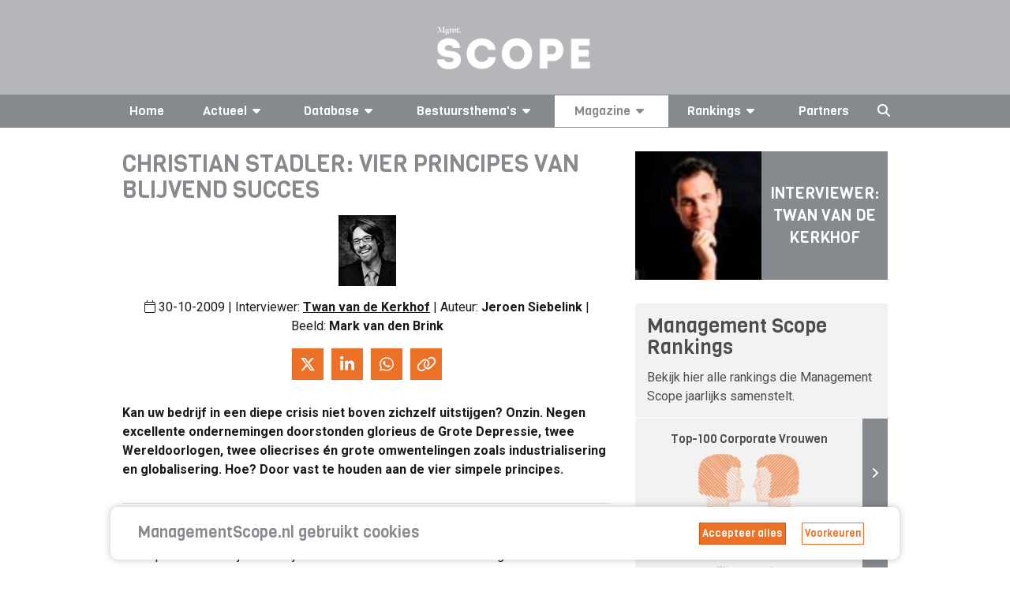

--- FILE ---
content_type: text/html; charset=UTF-8
request_url: https://managementscope.nl/magazine/artikel/427-christian-stadler-succes
body_size: 17719
content:


<!DOCTYPE html>
<html lang="nl" class="js no-touch rgba csstransitions">

<head>
	<base href="/" /> 	<link href="https://feeds.feedburner.com/managementscope" rel="alternate" title="ManagementScope.nl"
		type="application/rss+xml" />
	<meta name="viewport" content="width=device-width, initial-scale=1.0, maximum-scale=2.0" />
	<meta http-equiv="Content-Type" content="text/html; charset=utf-8">
	<meta name="apple-itunes-app" content="app-id=1512167479">
	<meta property="og:url" content="https://managementscope.nl/magazine/artikel/427-christian-stadler-succes" />
	<meta property="og:type" content="website" />
			<meta property="og:image" content="https://scopemedia-production.ams3.cdn.digitaloceanspaces.com/images/interview_article/image/original/" />
		<meta name="googlebot" content="NOODP">
	<meta content="Scope Business Media - https://www.scopebusinessmedia.nl" name="author" />
			<meta name="description" property="og:description" content="Kan uw bedrijf in deze diepe crisis niet boven zichzelf uitstijgen? Onzin. Negen excellente ondernemingen doorstonden glorieus de Grote Depressie en meer." />
				<link rel="canonical" href="https://managementscope.nl/magazine/artikel/427-christian-stadler-succes" />
	
				<link rel="alternate" hreflang="nl" href="https://managementscope.nl/magazine/artikel/427-christian-stadler-succes">
		
	<script>
		LANG_PREFIX = ''
	</script>

	<title>Christian Stadler: vier principes van blijvend succes</title>
	<meta name="title" property="og:title" content="Christian Stadler: vier principes van blijvend succes">

	<link rel="apple-touch-icon" sizes="180x180" href="/apple-touch-icon.png?v=7ko0nnryvNe">
	<link rel="icon" type="image/png" sizes="32x32" href="/favicon-32x32.png?v=7ko0nnryvNe">
	<link rel="icon" type="image/png" sizes="16x16" href="/favicon-16x16.png?v=7ko0nnryvNe">
	<link rel="manifest" href="/site.webmanifest" crossorigin="use-credentials">
	<link rel="mask-icon" href="/safari-pinned-tab.svg?v=7ko0nnryvN" color="#da532c">
	<link rel="shortcut icon" href="/favicon.ico?v=7ko0nnryvN">
	<meta name="msapplication-TileColor" content="#da532c">
	<meta name="msapplication-TileImage" content="/mstile-144x144.png?v=7ko0nnryvN">
	<meta name="theme-color" content="#ffffff">

	<meta name="google-site-verification" content="6xNX8lVYFcpK6-LJKR8Y8Dae0MIfd6saEIgDG8hU9TY" />

	<link rel="preload" href="https://fonts.googleapis.com/css?family=Roboto:400,400i,700|Viga&display=swap" as="style"
		onload="this.onload=null;this.rel='stylesheet'">
	<noscript>
		<link href="https://fonts.googleapis.com/css?family=Roboto:400,400i,700|Viga&display=swap" rel="stylesheet">
	</noscript>
			<link href="/bundle/old.css" rel="stylesheet" />
		<link href="/bundle/style.css" rel="stylesheet" />

	<script async src="https://securepubads.g.doubleclick.net/tag/js/gpt.js"></script>

			<script>
			window.googletag = window.googletag || { cmd: [] };

			googletag.cmd.push(function () {

				var mapping1 = googletag.sizeMapping()
					.addSize([0, 0], [])
					.addSize([1000, 768], [728, 90])
					.addSize([728, 300], [728, 90])
					.build();

				var mapping2 = googletag.sizeMapping()
					.addSize([728, 300], [])
					.addSize([320, 0], [320, 50])
					.addSize([0, 0], [])
					.build();

				// Desktop
				googletag
					.defineSlot('/36599762/Scopebusinessmedia/Managementscope_ros_leaderboard', [[728, 90], [970, 250]], 'div-gpt-ad-1506510482559-0')
					.defineSizeMapping(mapping1)
					.setCollapseEmptyDiv(true)
					.addService(googletag.pubads());

				// Mobile
				googletag
					.defineSlot('/36599762/Scopebusinessmedia/Managementscope_mobile_leaderboard', [320, 50], 'div-gpt-ad-1518181805767-1')
					.defineSizeMapping(mapping2)
					.setCollapseEmptyDiv(true)
					.addService(googletag.pubads());

				googletag
					.defineSlot('/36599762/Scopebusinessmedia/Managementscope_ros_rectangle', [[336, 280], [336, 600], [300, 600], [300, 250]], 'div-gpt-ad-1506511035865-0')
					.addService(googletag.pubads());

				googletag.pubads().enableSingleRequest();
				googletag.pubads().collapseEmptyDivs(true);
				googletag.enableServices();
			});
		</script>
	

	<script async src="https://www.googletagmanager.com/gtag/js?id=UA-417922-2"></script>
	<script>
		window.dataLayer = window.dataLayer || [];
		function gtag() { dataLayer.push(arguments); }
		gtag('js', new Date());

		gtag('config', 'UA-417922-2');
	</script>

	<style>
		.if-hidden {
			display: none !important;
		}
	</style>
</head>

<body data-reflect="search">
	<svg aria-hidden="true" style="position: absolute; width: 0; height: 0; overflow: hidden;" version="1.1"
		xmlns="http://www.w3.org/2000/svg" xmlns:xlink="http://www.w3.org/1999/xlink">
		<defs>
			<symbol id="icon-bars" viewBox="0 0 24 28">
				<title>bars</title>
				<path
					d="M24 21v2c0 0.547-0.453 1-1 1h-22c-0.547 0-1-0.453-1-1v-2c0-0.547 0.453-1 1-1h22c0.547 0 1 0.453 1 1zM24 13v2c0 0.547-0.453 1-1 1h-22c-0.547 0-1-0.453-1-1v-2c0-0.547 0.453-1 1-1h22c0.547 0 1 0.453 1 1zM24 5v2c0 0.547-0.453 1-1 1h-22c-0.547 0-1-0.453-1-1v-2c0-0.547 0.453-1 1-1h22c0.547 0 1 0.453 1 1z">
				</path>
			</symbol>
			<symbol id="icon-caret-down" viewBox="0 0 16 28">
				<title>caret-down</title>
				<path
					d="M16 11c0 0.266-0.109 0.516-0.297 0.703l-7 7c-0.187 0.187-0.438 0.297-0.703 0.297s-0.516-0.109-0.703-0.297l-7-7c-0.187-0.187-0.297-0.438-0.297-0.703 0-0.547 0.453-1 1-1h14c0.547 0 1 0.453 1 1z">
				</path>
			</symbol>
			<symbol id="icon-caret-right" viewBox="0 0 9 28">
				<title>caret-right</title>
				<path
					d="M9 14c0 0.266-0.109 0.516-0.297 0.703l-7 7c-0.187 0.187-0.438 0.297-0.703 0.297-0.547 0-1-0.453-1-1v-14c0-0.547 0.453-1 1-1 0.266 0 0.516 0.109 0.703 0.297l7 7c0.187 0.187 0.297 0.438 0.297 0.703z">
				</path>
			</symbol>
			<symbol id="icon-angle-left" viewBox="0 0 11 28">
				<title>angle-left</title>
				<path
					d="M9.797 8.5c0 0.125-0.063 0.266-0.156 0.359l-6.141 6.141 6.141 6.141c0.094 0.094 0.156 0.234 0.156 0.359s-0.063 0.266-0.156 0.359l-0.781 0.781c-0.094 0.094-0.234 0.156-0.359 0.156s-0.266-0.063-0.359-0.156l-7.281-7.281c-0.094-0.094-0.156-0.234-0.156-0.359s0.063-0.266 0.156-0.359l7.281-7.281c0.094-0.094 0.234-0.156 0.359-0.156s0.266 0.063 0.359 0.156l0.781 0.781c0.094 0.094 0.156 0.219 0.156 0.359z">
				</path>
			</symbol>
			<symbol id="icon-star" viewBox="0 0 26 28">
				<title>star</title>
				<path
					d="M26 10.109c0 0.281-0.203 0.547-0.406 0.75l-5.672 5.531 1.344 7.812c0.016 0.109 0.016 0.203 0.016 0.313 0 0.406-0.187 0.781-0.641 0.781-0.219 0-0.438-0.078-0.625-0.187l-7.016-3.687-7.016 3.687c-0.203 0.109-0.406 0.187-0.625 0.187-0.453 0-0.656-0.375-0.656-0.781 0-0.109 0.016-0.203 0.031-0.313l1.344-7.812-5.688-5.531c-0.187-0.203-0.391-0.469-0.391-0.75 0-0.469 0.484-0.656 0.875-0.719l7.844-1.141 3.516-7.109c0.141-0.297 0.406-0.641 0.766-0.641s0.625 0.344 0.766 0.641l3.516 7.109 7.844 1.141c0.375 0.063 0.875 0.25 0.875 0.719z">
				</path>
			</symbol>
			<symbol id="icon-twitter" viewBox="0 0 26 28">
				<title>twitter</title>
				<path
					d="M25.312 6.375c-0.688 1-1.547 1.891-2.531 2.609 0.016 0.219 0.016 0.438 0.016 0.656 0 6.672-5.078 14.359-14.359 14.359-2.859 0-5.516-0.828-7.75-2.266 0.406 0.047 0.797 0.063 1.219 0.063 2.359 0 4.531-0.797 6.266-2.156-2.219-0.047-4.078-1.5-4.719-3.5 0.313 0.047 0.625 0.078 0.953 0.078 0.453 0 0.906-0.063 1.328-0.172-2.312-0.469-4.047-2.5-4.047-4.953v-0.063c0.672 0.375 1.453 0.609 2.281 0.641-1.359-0.906-2.25-2.453-2.25-4.203 0-0.938 0.25-1.797 0.688-2.547 2.484 3.062 6.219 5.063 10.406 5.281-0.078-0.375-0.125-0.766-0.125-1.156 0-2.781 2.25-5.047 5.047-5.047 1.453 0 2.766 0.609 3.687 1.594 1.141-0.219 2.234-0.641 3.203-1.219-0.375 1.172-1.172 2.156-2.219 2.781 1.016-0.109 2-0.391 2.906-0.781z">
				</path>
			</symbol>
			<symbol id="icon-facebook" viewBox="0 0 16 28">
				<title>facebook</title>
				<path
					d="M14.984 0.187v4.125h-2.453c-1.922 0-2.281 0.922-2.281 2.25v2.953h4.578l-0.609 4.625h-3.969v11.859h-4.781v-11.859h-3.984v-4.625h3.984v-3.406c0-3.953 2.422-6.109 5.953-6.109 1.687 0 3.141 0.125 3.563 0.187z">
				</path>
			</symbol>
			<symbol id="icon-google-plus" viewBox="0 0 36 28">
				<title>google-plus</title>
				<path
					d="M22.453 14.266c0 6.547-4.391 11.188-11 11.188-6.328 0-11.453-5.125-11.453-11.453s5.125-11.453 11.453-11.453c3.094 0 5.672 1.125 7.672 3l-3.109 2.984c-0.844-0.812-2.328-1.766-4.562-1.766-3.906 0-7.094 3.234-7.094 7.234s3.187 7.234 7.094 7.234c4.531 0 6.234-3.266 6.5-4.937h-6.5v-3.938h10.813c0.109 0.578 0.187 1.156 0.187 1.906zM36 12.359v3.281h-3.266v3.266h-3.281v-3.266h-3.266v-3.281h3.266v-3.266h3.281v3.266h3.266z">
				</path>
			</symbol>
			<symbol id="icon-linkedin" viewBox="0 0 24 28">
				<title>linkedin</title>
				<path
					d="M5.453 9.766v15.484h-5.156v-15.484h5.156zM5.781 4.984c0.016 1.484-1.109 2.672-2.906 2.672v0h-0.031c-1.734 0-2.844-1.188-2.844-2.672 0-1.516 1.156-2.672 2.906-2.672 1.766 0 2.859 1.156 2.875 2.672zM24 16.375v8.875h-5.141v-8.281c0-2.078-0.75-3.5-2.609-3.5-1.422 0-2.266 0.953-2.641 1.875-0.125 0.344-0.172 0.797-0.172 1.266v8.641h-5.141c0.063-14.031 0-15.484 0-15.484h5.141v2.25h-0.031c0.672-1.062 1.891-2.609 4.672-2.609 3.391 0 5.922 2.219 5.922 6.969z">
				</path>
			</symbol>
			<symbol id="icon-social-linkedin-circular" viewBox="0 0 24 24">
				<title>social-linkedin-circular</title>
				<path
					d="M10.033 15.3h-1.6v-5.199h1.6v5.199zM9.233 9.434c-0.577 0-0.866-0.267-0.866-0.8 0-0.223 0.082-0.412 0.25-0.567 0.166-0.155 0.371-0.233 0.616-0.233 0.577 0 0.866 0.268 0.866 0.801s-0.288 0.799-0.866 0.799zM15.967 15.3h-1.633v-2.9c0-0.755-0.268-1.133-0.801-1.133-0.422 0-0.699 0.211-0.834 0.633-0.043 0.067-0.066 0.201-0.066 0.4v3h-1.633v-3.533c0-0.8-0.012-1.355-0.033-1.666h1.4l0.1 0.699c0.367-0.556 0.9-0.833 1.633-0.833 0.557 0 1.006 0.194 1.35 0.583 0.346 0.389 0.518 0.95 0.518 1.684v3.066z">
				</path>
				<path
					d="M12 21c-4.963 0-9-4.037-9-9s4.037-9 9-9 9 4.037 9 9-4.037 9-9 9zM12 5c-3.859 0-7 3.141-7 7s3.141 7 7 7 7-3.141 7-7-3.141-7-7-7z">
				</path>
			</symbol>
			<symbol id="icon-social-twitter-circular" viewBox="0 0 24 24">
				<title>social-twitter-circular</title>
				<path
					d="M15.279 10.283c0.358-0.221 0.597-0.521 0.713-0.904-0.349 0.186-0.697 0.312-1.045 0.383-0.312-0.336-0.708-0.507-1.182-0.507-0.464 0-0.855 0.163-1.175 0.479-0.317 0.318-0.478 0.706-0.478 1.158 0 0.137 0.017 0.26 0.052 0.364-1.368-0.048-2.499-0.614-3.391-1.706-0.151 0.267-0.227 0.539-0.227 0.82 0 0.578 0.244 1.036 0.73 1.373-0.277-0.023-0.521-0.094-0.73-0.209 0 0.413 0.121 0.758 0.365 1.062 0.243 0.3 0.557 0.492 0.939 0.573-0.139 0.036-0.285 0.053-0.435 0.053-0.14 0-0.237-0.012-0.296-0.037 0.104 0.337 0.296 0.609 0.574 0.818 0.277 0.21 0.597 0.32 0.957 0.33-0.591 0.465-1.269 0.694-2.035 0.694-0.188 0-0.32-0.002-0.4-0.017 0.754 0.489 1.594 0.733 2.521 0.733 0.951 0 1.792-0.241 2.522-0.723 0.73-0.479 1.271-1.070 1.617-1.767 0.348-0.695 0.521-1.419 0.521-2.174v-0.209c0.336-0.253 0.609-0.538 0.818-0.854-0.298 0.133-0.611 0.222-0.935 0.267z">
				</path>
				<path
					d="M12 21c-2.49 0-4.635-0.89-6.376-2.646-1.741-1.751-2.624-3.889-2.624-6.354 0-2.488 0.884-4.634 2.627-6.375 1.74-1.741 3.884-2.625 6.373-2.625 2.466 0 4.604 0.883 6.354 2.624 1.756 1.742 2.646 3.888 2.646 6.376 0 2.465-0.889 4.604-2.644 6.357-1.751 1.753-3.889 2.643-6.356 2.643zM12 5c-1.966 0-3.588 0.667-4.958 2.040-1.375 1.372-2.042 2.994-2.042 4.96 0 1.944 0.668 3.562 2.043 4.945 1.372 1.383 2.993 2.055 4.957 2.055 1.943 0 3.56-0.673 4.942-2.057 1.385-1.384 2.058-3.002 2.058-4.943 0-1.963-0.672-3.585-2.055-4.957-1.383-1.375-3-2.043-4.945-2.043z">
				</path>
			</symbol>
			<symbol id="icon-social-facebook-circular" viewBox="0 0 24 24">
				<title>social-facebook-circular</title>
				<path
					d="M18.354 5.624c-1.75-1.741-3.888-2.624-6.354-2.624-2.489 0-4.633 0.884-6.373 2.625-1.743 1.741-2.627 3.887-2.627 6.375 0 2.465 0.883 4.603 2.624 6.354 1.741 1.756 3.886 2.646 6.376 2.646 2.467 0 4.605-0.89 6.356-2.643 1.755-1.753 2.644-3.892 2.644-6.357 0-2.488-0.89-4.634-2.646-6.376zM16.942 16.943c-1.137 1.139-2.436 1.788-3.942 1.985v-4.928h2v-2h-2v-1.4c0-0.331 0.269-0.6 0.601-0.6h1.399v-2h-1.397c-0.742 0-1.361 0.273-1.857 0.822-0.496 0.547-0.746 1.215-0.746 2.008v1.17h-2v2h2v4.93c-1.522-0.195-2.826-0.845-3.957-1.984-1.375-1.384-2.043-3.002-2.043-4.946 0-1.966 0.667-3.588 2.042-4.96 1.37-1.373 2.992-2.040 4.958-2.040 1.945 0 3.562 0.668 4.945 2.043 1.383 1.372 2.055 2.994 2.055 4.957 0 1.941-0.673 3.559-2.058 4.943z">
				</path>
			</symbol>
		</defs>
	</svg>

	<i data-fa-symbol="caret-down" class="fas fa-caret-down"></i>
	<i data-fa-symbol="caret-up" class="fas fa-caret-up"></i>
	<i data-fa-symbol="menu" class="fas fa-bars"></i>
	<i data-fa-symbol="search" class="fas fa-search"></i>
	<i data-fa-symbol="x" class="fas fa-times"></i>

	<!-- Use the defined symbols -->


	<section id="logo" class="redesign">
		<div class="container-responsive">
			<a href="/">
				<img class="logo" src="https://scopemedia-production.ams3.cdn.digitaloceanspaces.com/images/management-scope.png" alt="managementscope" />
			</a>
			<div id="absoluteright" data-reflect="search">
									<div id="cover">
						<a href="/magazine/">
							<img class="lazyload cover"
								data-original="https://scopemedia-production.ams3.cdn.digitaloceanspaces.com/images/magazines/w250/Cover MS10 2025.jpg"
								src="https://scopemedia-production.ams3.cdn.digitaloceanspaces.com/images/magazines/w250/Cover MS10 2025.jpg"
								alt="Management Scope" />
						</a>
						<h3 class="h5 text-centered">Bestel nu uw proefabonnement</h3>
						<div class="button dark block" onclick="location.href = '/magazine/proefabonnement'">
							Bestel <span class="ball"><img class="" alt="arrow"
									src="https://scopemedia-production.ams3.cdn.digitaloceanspaces.com/images/icons/list-arrow-white.svg" /></span>
						</div>
					</div>
								<div id="ad">
					
    <a id="view-ad-banner" href="/redirect/ads/58/0/0/0 " target="_blank"><img class="lazyload" data-original="https://scopemedia-production.ams3.cdn.digitaloceanspaces.com/images/ads/original/vdh-def.jpg" alt="VDH W&S"></a>				</div>
			</div>
		</div>
	</section>

	<div class="sticky-nav-search">
		<section id="nav" class="redesign" data-scroll-fix>
			<nav class="container-responsive">
				<div class="small-controls show-lte-md">
					<div class="toggle control" data-hide-if="menu" data-show="menu" data-reflect="search">
						<svg class="icon">
							<use xlink:href="#menu"></use>
						</svg> Menu
					</div>
					<div class="toggle control if-hidden" data-show-if="menu" data-hide="menu" data-reflect="search">
						<svg class="icon">
							<use xlink:href="#x"></use>
						</svg>
					</div>
					<div class="search control" data-hide-if="search" data-show="search" data-hide="menu">
						<svg class="icon">
							<use xlink:href="#search"></use>
						</svg>
					</div>
					<div class="search active control if-hidden" data-show-if="search" data-hide="search">
						<svg class="icon">
							<use xlink:href="#x"></use>
						</svg>
					</div>
											<div class="control">
																					</div>
									</div>
				<ul class="top-menu flex-container space-between" data-reflect="menu">
					<li >
						<a href="/">Home</a>
					</li>
											<li
							class="vertical-dropdown ">
							<a>Actueel<svg class="icon">
									<use xlink:href="#caret-down"></use>
								</svg></a>
							<div class="expand show-lte-md" data-show="menu-actueel" data-hide-if="menu-actueel">
								<svg class="icon">
									<use xlink:href="#caret-down"></use>
								</svg>
							</div>
							<div class="expand show-lte-md" data-hide="menu-actueel" data-show-if="menu-actueel">
								<svg class="icon">
									<use xlink:href="#caret-up"></use>
								</svg>
							</div>
							<ul class="menu-dropdown inline" data-reflect="menu-actueel">
								<li><a href="/nieuws">Nieuws</a></li>
								<li><a href="/nieuwsbrief/aanmelden">Nieuwsbrief</a></li>
								<li><a href="/agenda">
									<p>Agenda AVA's 2026</p>								</a></li>
							</ul>
						</li>
																<li
							class="vertical-dropdown ">
							<a>Database<svg class="icon">
									<use xlink:href="#caret-down"></use>
								</svg></a>
							<div class="expand show-lte-md" data-show="menu-profielen" data-hide-if="menu-profielen">
								<svg class="icon">
									<use xlink:href="#caret-down"></use>
								</svg>
							</div>
							<div class="expand show-lte-md" data-hide="menu-profielen" data-show-if="menu-profielen">
								<svg class="icon">
									<use xlink:href="#caret-up"></use>
								</svg>
							</div>
							<ul class="menu-dropdown inline" data-reflect="menu-profielen">
								<li><a href="/bedrijf">Bedrijven</a></li>
								<li><a href="/manager">CV's</a></li>
								<li><a href="/functie">Functies</a></li>
							</ul>
						</li>
										<li
						class="vertical-dropdown ">
						<a>Bestuursthema's<svg class="icon">
								<use xlink:href="#caret-down"></use>
							</svg></a>
						<div class="expand show-lte-md" data-show="menu-themas" data-hide-if="menu-themas">
							<svg class="icon">
								<use xlink:href="#caret-down"></use>
							</svg>
						</div>
						<div class="expand show-lte-md" data-hide="menu-themas" data-show-if="menu-themas">
							<svg class="icon">
								<use xlink:href="#caret-up"></use>
							</svg>
						</div>
						<ul class="menu-dropdown inline" data-reflect="menu-themas">
															<li><a
										href="/thema/goed-bestuur">Goed bestuur</a>
								</li>
															<li><a
										href="/thema/maatschappelijke-impact">Maatschappelijke impact</a>
								</li>
															<li><a
										href="/thema/leiderschap">Leiderschap</a>
								</li>
															<li><a
										href="/thema/strategie-innovatie">Strategie & innovatie</a>
								</li>
															<li><a
										href="/thema/implementatie-transformatie">Implementatie & transformatie</a>
								</li>
															<li><a
										href="/thema/digitalisering-disruptie">Digitalisering & disruptie</a>
								</li>
															<li><a
										href="/thema/risk-finance">Risk & finance</a>
								</li>
															<li><a
										href="/thema/geopolitiek">Geopolitiek</a>
								</li>
													</ul>
					</li>

					<li
						class="vertical-dropdown active">
						<a href="/magazine">Magazine<svg
								class="icon">
								<use xlink:href="#caret-down"></use>
							</svg></a>
						<div class="expand show-lte-md" data-show="menu-magazine" data-hide-if="menu-magazine">
							<svg class="icon">
								<use xlink:href="#caret-down"></use>
							</svg>
						</div>
						<div class="expand show-lte-md" data-hide="menu-magazine" data-show-if="menu-magazine">
							<svg class="icon">
								<use xlink:href="#caret-up"></use>
							</svg>
						</div>
						<ul class="menu-dropdown inline" data-reflect="menu-magazine">
															<li><a href="/magazine">
										Abonnementen									</a></li>
														<li><a
									href="/magazine/adverteren">
									Adverteren								</a></li>
							<li><a
									href="/contact">
									Contact/Colofon								</a></li>
							<li><a href="/app">
									Onze app								</a></li>
															<li><a
										href="/magazine/adreswijziging">
										Adres wijzigen									</a></li>
													</ul>
					</li>

					<li class="vertical-dropdown ">
						<a href="/top/">Rankings<svg class="icon hide-lte-md">
								<use xlink:href="#caret-down"></use>
							</svg></a>
						<div class="expand show-lte-md" data-show="menu-top" data-hide-if="menu-top">
							<svg class="icon">
								<use xlink:href="#caret-down"></use>
							</svg>
						</div>
						<div class="expand show-lte-md" data-hide="menu-top" data-show-if="menu-top">
							<svg class="icon">
								<use xlink:href="#caret-up"></use>
							</svg>
						</div>
						<ul class="menu-dropdown" data-reflect="menu-top">
															<li>
									<a href="/top/machtigste-vrouwen"> Top-100 Corporate Vrouwen</a>
								</li>
															<li>
									<a href="/top/machtigste-commissarissen"> Top-100 Commissarissen </a>
								</li>
															<li>
									<a href="/top/next50-commissarissen"> Next50 Commissarissen</a>
								</li>
															<li>
									<a href="/top/100-bedrijven"> Top-100 Bedrijven</a>
								</li>
													</ul>
					</li>

					<li >
						<a href="/partner">Partners</a>
					</li>

					<li class="search control hidden-lte-md" data-hide-if="search" data-show="search" data-hide="menu">
						<svg class="icon">
							<use xlink:href="#search"></use>
						</svg>
					</li>
					<li class="search active control hidden-lte-md if-hidden" data-show-if="search" data-hide="search">
						<svg class="icon">
							<use xlink:href="#x"></use>
						</svg>
					</li>

											<li class="flag">
																					</li>
									</ul>
			</nav>
		</section>
		<section id="search" class="redesign">
			<div class="search-overlay if-hidden" data-show-if="search" data-limit-view-bottom>
				<div class="container-responsive search-content" data-search>
					<input class="search hidden-lte-sm"
						placeholder="Zoek bedrijf, bestuurder, commissaris of artikel..." data-search-input autofocus>
					<input class="search show-lte-sm" placeholder="Zoek..." data-search-input autofocus>
					<div class="results">
						<div data-search-group="bedrijven" data-show="6">
							<section>
								<div class="flex-row wrap collapse-md">
									<div class="col-1-3" data-search-result-template>
										<div class="flex-row small-gap">
											<div class="img">
												<i class="fal fa-building"></i>
											</div>
											<div class="col-fill">
												<h4 class="h4" data-bind="{{ naam }}"></h4>
												<a data-bind-attr-href="{{ url }}"
													class="font-primary text-primary">Bekijk
													profiel <i class="far fa-angle-right"></i></a>
											</div>
										</div>
									</div>
									<div class="text-center" data-search-empty>Geen bedrijven gevonden</div>
								</div>

							</section>
							<section data-search-show-more>
								<div class="button primary full-width">Toon alle bedrijven</div>
							</section>
						</div>
						<div data-search-group="personen" data-show="6">
							<section>
								<div class="flex-row wrap collapse-md">
									<div class="col-1-3" data-search-result-template>
										<div class="flex-row small-gap">
											<div class="img">
												<img data-bind-attr-src="{{ afbeelding }}" />
											</div>
											<div class="col-fill">
												<h4 class="h4" data-bind="{{ naam }}"></h4>
												<a data-bind-attr-href="{{ url }}"
													class="font-primary text-primary">Bekijk
													profiel <i class="far fa-angle-right"></i></a>
											</div>
										</div>
									</div>
									<div class="text-center" data-search-empty>Geen bestuurders gevonden</div>
								</div>

							</section>
							<section data-search-show-more>
								<div class="button primary full-width">Toon alle bestuurders</div>
							</section>
						</div>
						<div data-search-group="artikelen" data-show="10">
							<section>
								<div class="flex-row wrap collapse-md">
									<div class="col-1-2" data-search-result-template>
										<div class="flex-row small-gap">
											<div class="img">
												<img data-bind-attr-src="{{ $thumb_prefix }}/w200/{{ thumb }}" />
											</div>
											<div class="col-fill">
												<h4 class="h4" data-bind="{{ titel }}"></h4>
												<a data-bind-attr-href="{{ $full_url }}"
													class="font-primary text-primary">Lees meer													<i class="far fa-angle-right"></i></a>
											</div>
										</div>
									</div>
									<div class="text-center" data-search-empty>Geen artikelen gevonden</div>
								</div>

							</section>
							<section data-search-show-more>
								<div class="button primary full-width">Toon alle artikelen</div>
							</section>
						</div>
					</div>
				</div>
			</div>
		</section>
	</div>

	
		
	<section id="main" class="redesign-self">
					<section class="ad-container site-wide-top-ad desktop" id="div-gpt-ad-1506510482559-0">
				<script>googletag.cmd.push(function() { googletag.display('div-gpt-ad-1506510482559-0'); });</script>			</section>
			<section class="ad-container site-wide-top-ad mobile" id="div-gpt-ad-1518181805767-1">
				<script>googletag.cmd.push(function() { googletag.display('div-gpt-ad-1518181805767-1'); });</script>			</section>
				<!-- interview-0 -->
<div class="page redesign article" id="interview-0">
	<section class="container-responsive">

		
		<div class="flex-row with-sidebar">
			<div id="main">

									<h1 class="h2 uppercase">Christian Stadler: vier principes van blijvend succes</h1>
				
									<img class="hero-img" alt="Christian Stadler: vier principes van blijvend succes" src="https://scopemedia-production.ams3.cdn.digitaloceanspaces.com/images/interview_article/thumb/original/1256293673.JPG" />
				
				<p class="metadata text-center">
					<i class="fal fa-calendar"></i>
					30-10-2009											|&nbsp;Interviewer:&nbsp;<strong><a href="/manager/twan-van-de-kerkhof">Twan van de Kerkhof</a>
													</strong>
																| Auteur:&nbsp;<strong>Jeroen Siebelink</strong>
																| Beeld:&nbsp;<strong>Mark van den Brink</strong>
									</p>

				<section class="social-buttons redesign no-spacing">
	<!-- <a class="social-button" href="https://www.facebook.com/sharer.php?u=https://managementscope.nl/magazine/artikel/427-christian-stadler-succes">
		<i class="fab fa-facebook-f icon"></i>
	</a> -->
	<a class="social-button" href="https://twitter.com/intent/tweet?url=https://managementscope.nl/magazine/artikel/427-christian-stadler-succes&text=Christian Stadler: vier principes van blijvend succes" target="_blank">
		<i class="fab fa-x-twitter icon"></i>
	</a>
	<a class="social-button" href="https://www.linkedin.com/sharing/share-offsite/?url=https://managementscope.nl/magazine/artikel/427-christian-stadler-succes" target="_blank">
		<i class="fab fa-linkedin-in icon"></i>
	</a>
	<a class="social-button" href="https://wa.me/?text=https://managementscope.nl/magazine/artikel/427-christian-stadler-succes" target="_blank">
	<i class="fab fa-whatsapp icon"></i>
	</a>
	<a class="social-button" onclick="navigator.clipboard.writeText(window.location.href); false">
		<i class="far fa-link icon"></i>
	</a>
</section>

				<section class="introtext separator-between cms-lists plain-headings">
					Kan uw bedrijf in een diepe crisis niet boven zichzelf uitstijgen? Onzin. Negen excellente ondernemingen doorstonden glorieus de Grote Depressie, twee Wereldoorlogen, twee oliecrises &eacute;n grote omwentelingen zoals industrialisering en globalisering. Hoe? Door vast te houden aan de vier simpele principes.				</section>

				<section class="separator-between cms-lists plain-headings">
					<p>In het jaar 980 voor Christus vestigde een groep Vikings onder leiding van Erik de Rode zich op Groenland. Vijfhonderd jaar hielden ze het er uit als eenvoudige boeren - totdat de Kleine IJstijd een eind maakte aan hun bestaan. Ondertussen ontwikkelden en verbeterden de Inuits, die al eerder aanwezig waren op Groenland, gestaag hun technieken in visserij en walvisjacht. Ze overleven er tot op de dag van vandaag.<br /><br />Die eskimo's leven meer in harmonie met hun omgeving, bedacht de historicus <a title="Biografie Christian Stadler" href="https://managementscope.nl/manager/christian-stadler">Christian Stadler</a> van de Universiteit van Innsbr&uuml;ck zich. D&aacute;t moet het geheim zijn van hun lange, succesvolle geschiedenis. Zou dat ook gelden voor Westerse bedrijven die al langer dan honderd jaar weten te overleven? Ook h&uacute;n omgeving veranderde soms dramatisch. Ook zij wijzigden op tijd hun strategie en verbouwden hun iglo.<strong><br /><br />Vier principes overleving</strong><br />Na een gesprek met Arie de Geus, het voormalige hoofd planning van <a title="Oliemultinationals akkoord over gasproject Australi&euml;" href="https://managementscope.nl/nieuws/1-bedrijven/oliemultinationals-akkoord-gaswinningsproject-australie">Shell</a>, had Stadler al eerder vastgesteld dat er nog geen onderzoek bestond naar oude Europese bedrijven, zoals Jim Collins dat eerder in Amerika deed voor zijn boek Good to Great. Een Europees bedrijf bereikt gemiddeld een leeftijd van 12,5 jaar. Zelfs een bedrijf van vijf miljard marktkapitalisatie houdt het niet langer uit dan 48 jaar.<br /><br />Hoe doen de stokoude - maar springlevende - Shells, Glaxo's en <a title="Nokia: eerste kwartaal 90% minder winst" href="https://managementscope.nl/nieuws/1-bedrijven/nokia-kwartaalcijfers-omzetverlies">Nokia</a>'s van dit continent dat dan al meer dan honderd jaar lang? Ze passen steevast vier principes toe, concludeerde Stadler na vijf jaar onderzoek onder achttien Europese multinationals. Vier waarden, die zijn samen te vatten tot &eacute;&eacute;n adagium: doe het - verander, diversifieer, innoveer - maar doe het met mate.<br /><br /><strong>Onderzoek Stadler</strong><br />De achttien knarren overleefden de Grote Depressie, twee Wereldoorlogen en twee oliecrisissen. Dat is kras. Maar om mee te mogen doen aan Stadlers onderzoek, moesten ze niet slechts honderd jaar lang het hoofd hebben geboden aan de golven van industrialisatie en globalisering - en de periodieke terugvallen daarin. Tevens moeten ze tot op de dag van vandaag tot de top drie performers in hun land en industrie behoren. En hun beurskoers moet minimaal vijftig jaar lang met minimaal vijf procent de beursindices hebben verslagen.<br /><br />Tot slot onderscheidde Stadler bij aanvang van zijn onderzoek negen &lsquo;good' en negen &lsquo;great' bedrijven, net als Collins. Een investering van &eacute;&eacute;n euro in 1953 in een van de acht silver medalists zou nu 713 euro hebben opgeleverd. Eenzelfde investering in een gold medalist: 4077 euro. Achteraf bleek waarom: de vier principes.<em><strong><br /><br />U hanteert de beurskoers als enige echte prestatiemeter. Maar die zegt toch maar weinig over de werkelijke prestatie van een bedrijf? Er zit zoveel psychologie bij.</strong></em><br />"Wat zegt dan wel iets over de bedrijfsprestatie? Winst? Waardecreatie? Kan zijn, maar op basis van die parameters kan ik de overlevers in mijn onderzoek niet vergelijken. De achttien bedrijven zijn allemaal ouder dan honderd.<br /><br />De afgelopen eeuw waren er vele stelselwijzingen. Om nog maar te zwijgen van de internationale boekhoudverschillen. Gemeten over de diverse branches is de beurskoers dan toch de beste maatstaf. Op lange termijn benadert die als beste de werkelijke waarde. De koers is wat de buitenstaander van het bedrijf vindt. Uiteindelijk is dat het enige wat ertoe doet."<em><strong><br /><br />Voordat we ingaan op de vier principes van overleven: welke factoren verklaren niet het verschil tussen goed en excellent? </strong></em><br />"In interviews wezen <a title="CEO's stappen voortijdig op" href="https://managementscope.nl/magazine/artikel/310-ceo-stappen-op">CEO</a>'s van de achttien bedrijven mij steeds weer op het belang van cultuur. Dat vonden ze allemaal zo wezenlijk. Ze hamerden erop. Een sterke cultuur onderscheidt inderdaad de goede van de slechte bedrijven, maar niet de excellente van de goede.<br /><br />Zo gaan goldmedalist <a title="Interview met Ab van der Touw van Siemens" href="https://managementscope.nl/magazine/artikel/505-ab-vander-touw-siemens">Siemens </a>en silvermedalist AEG beide lang terug en kennen ze zo hun normen en waarden. Maar het verklaart niet waarom AEG uiteindelijk niet kon tippen aan <a title="Siemens Ab van der Touw" href="https://managementscope.nl/manager/albert-van-der-touw">Siemens</a>. Corporate governance is ook zo'n factor die het echte verschil niet maakt. Men kiest voor een <a title="Interview met Ben Verwaayen CEO Alcatel" href="https://managementscope.nl/magazine/artikel/492-ben-verwaayen-ceo-lucent-alcatel">one tier of two tierboard</a> - niet uit overtuiging maar vanwege de nationale, juridische omgeving.<br /><br />Wel ontdekten we dat &eacute;&eacute;n dominante aandeelhouder een potentieel gevaar voor de toekomst vormt. Eenmaal onder de controle van &eacute;&eacute;n <a title="Private equity nu ook getroffen door crisis" href="https://managementscope.nl/nieuws/1-bedrijven/private-equity-crisis">private equity</a>-investeerder belanden veel bedrijven snel in handen van de concurrent. Dat noem ik geen overleven. Maar familiebedrijven als Siemens, die gefaseerd durven wat controle in te leveren voor vers groeikapitaal, overleven wel zelfstandig."<strong><br /><br />1. Kennis benutten</strong><br />Wat maakt dan w&eacute;l het verschil? Factor &eacute;&eacute;n volgens Stadler: exploit before you explore. De negen excellente overlevers stopten volgens hem liever hun energie in het slim benutten van bestaande kennis dan in het vergaren van nieuwe. Natuurlijk moeten ondernemingen zowel op korte als op lange termijn presteren. En de balans tussen het verfijnen van bestaande technologie en de zoektocht naar een nieuwe is ook niet makkelijk te vinden. Waar moeten de middelen heen? Die keuze is bijna niet te maken, maar volgens Stadler ligt de prioriteit uiteindelijk t&oacute;ch bij het ontwikkelen van het bestaande.</p>				</section>

				
				<section class="separators ad-container" id='div-gpt-ad-1506511035865-0'>
	<script>
		googletag.cmd.push(function() { googletag.display('div-gpt-ad-1506511035865-0'); });
	</script>
</section>
														<div id="lees-meer" class="text__body achtergrond__artikel-text cms-lists plain-headings">
						<p>De meeste van de negen goldmedalists blijken geen technologische leiders te zijn, maar volgers. "Neem farmacieconcern Glaxo," zegt Stadler. "Voordat die concurrenten Wellcome en <a title="Galapagos en GlaxoSmithKline breiden samenwerking uit" href="https://managementscope.nl/nieuws/1-bedrijven/galapagos-gsk-uitbreiden-samenwerking">SmithKline</a> opslokte, ontwikkelde het bedrijf het medicijn Zantac tegen maagzweren. Dat was geen technologisch topproduct, en de markt werd al gedomineerd door SmithKline's Tagamet. Normaal wint een me-too product een marktaandeel van maximaal vijftig procent. Maar de marketeers van Glaxo vroegen brutaal een hogere prijs en zetten Zantac hoog in de markt. Het werd het best verkopende medicijn ooit - en veranderde het middelgrote Glaxo in &eacute;&eacute;n klap in de marktleider. SmithKline, dat bekend stond als &lsquo;de enige beursgenoteerde universiteit van Engeland', vond met haar fundamenteel onderzoek slechts kleine niches."<strong><br /><br />2. Diversifi&euml;ren<br /></strong>Factor twee volgens Stadler: goede schoenmakers blijven bij hun leest, maar excellente weten wanneer ze moeten diversifi&euml;ren. Terwijl zij vasthouden aan hun kernkwaliteiten, ontwikkelen ze stapje voor stapje aanpalende business. Goldmedalist <a title="Interview met Jeroen van der Veer" href="https://managementscope.nl/magazine/artikel/491-jeroen-van-der-veer-platform-beta-techniek">Shell</a> ontwikkelde zich heel geleidelijk verder in energie, zilveren concurrent BP maakte tussendoor allerlei waardevernietigende uitstapjes naar bijvoorbeeld visvoedsel. "Diversifi&euml;ren moet", is daarom Stadlers tweede advies, "maar met mate. Alleen zo weet je op termijn een brede range van afnemers &eacute;n leveranciers aan je te binden."<em><strong><br /><br />Wat is er zo matig aan de diversificatie van goldmedalist Nokia, dat van rubberen laarzen naar mobiele telefoons ging? <br /></strong></em>"Dat was een proces van vele kleine stapjes. Op momenten in de tijd vertoonde de businessportfolio steeds een congruent beeld. <a title="Nokia concurrent TomTom" href="https://managementscope.nl/nieuws/4-ict/nokia-concurrent-tomtom">Nokia </a>was nooit een conglomeraat van allerlei nietgerelateerde business. Alleen <a title="Ann Fudge General Electric" href="https://managementscope.nl/manager/ann-fudge">General Electric</a>in de VS komt nog altijd met die strategie weg, maar dat is echt een uitzondering. Vrijwel alle conglomeraten mislukten. Tegelijk redden bedrijven die zich juist beperken tot &eacute;&eacute;n enkele business het uiteindelijk ook niet. Als hun belangrijkste aanbod het einde van de levenscyclus heeft bereikt, rest hen niets dan de aftakeling - of fusie of verkoop.</p>
<p>Neem de Duitse verzekeraar <a title="Nettowinst Allianz eerste kwartaal 98% gedaald" href="https://managementscope.nl/nieuws/1-bedrijven/allianz-eerste-kwartaal-nettowinst">Allianz</a>, ook een goldmedalist. Zonder haast maar weloverwogen voegde het nieuwe verzekeringsactiviteiten toe. Soms door eerst eens de producten van een concurrent te verkopen en zo de nieuwe business beter te leren kennen. Silvermedalist Aachener und M&uuml;nchener bleef daarentegen de eerste veertig jaar juist brandverzekeringen aan boeren verkopen. Latere diversificaties waren slechts varianten van het bestaande aanbod. Lange tijd durfden verzekeringsagenten van A&amp;M niet aan te kloppen bij fabrieken."<strong><br /><br />3. Fouten herinneren</strong><br />Factor drie? Excellente ondernemingen vertellen zonder schaamte verhalen over de eigen misstappen en vertellen ze steeds weer opnieuw. "Herinner je fouten," is Stadlers derde principe voor overlevers. Ooit moest de verantwoordelijke van een mislukt project binnen IBM zich melden bij hoogste baas Louis Gerstner. Hij dacht: nu word ik ontslagen. Welnee, zei de CEO. "In dit bedrijf mag je fouten maken, als je ze maar niet onder het tapijt veegt. Leer ervan!"<br /><br />De anekdote verspreidde zich snel onder de medewerkers van IBM. "De mens wil zijn fouten nu eenmaal snel vergeten", zegt Stadler. "Alleen verhalen zorgen dat ze in het collectief geheugen terechtkomen."<strong><br /><br />Shell in WO2</strong><br />Stadler herinnert aan een verhaal dat bij Shell rondging. Tot aan de Tweede Wereldoorlog was baas Henri Deterding in dat bedrijf een sterke leider. Tevens haatte hij communisten. Het Duitse nationaalsocialisme was volgens hem de enig mogelijke redding tegen een Russische machtsovername in Europa. Omdat niemand hem in wat dan ook tegensprak, dreef zijn eigenzinnigheid Shell bijna in de armen van Adolf Hitler. Deterding bezocht Duitsland in de jaren dertig vaak. Hij trouwde een Duitse. Gelukkig trad hij in 1936 terug, zodat hij Shell net niet in verlegenheid bracht met toezeggingen aan de nazi's.<br /><br />"Shell vergat deze gevaarlijke periode nooit. Deterdings opvolgers kregen nooit meer zoveel macht. Hoewel <a title="Wiebe Draijer McKinsey" href="https://managementscope.nl/manager/wiebe-draijer">McKinsey</a> in de jaren zeventig adviseerde een CEO Amerikaanse stijl te benoemen hield het bedrijf nog lang vast aan het collegiaal model. Ze waren niet vergeten dat het gevaarlijk kan zijn om de baas te veel macht te geven."<strong><br /><br />4. Geleidelijk veranderen<br /></strong>Tot slot is Stadlers vierde principe voor overlevers: be conservative about change. Maar Schumpeteriaanse logica leerde ons toch dat creatieve destructie de enige manier is om te overleven in het moderne kapitalisme? Onzin, vindt Stadler. Excellente bedrijven kiezen volgens hem maar zelden voor radicale verandering. Ze springen niet van de ene mode naar de andere.<br /><br />"In de jaren zestig bewogen zowel goldmedalist Siemens als aartsrivaal AEG beiden weg van de business voor consumenten richting die van grote afnemers. Siemens deed dat heel geleidelijk via joint ventures en gedeelde sales forces. AEG gebruikte dezelfde strategie vooral om keihard te saneren en te herstructureren. Dat leidde tot veel onzekerheid en demotivatie onder werknemers. Het vertaalde zich in een lagere winstgevendheid, een achterstand die AEG nooit meer goedmaakte."<strong><br /><br /><em>De vier principes voor overlevers lijken in deze tijden van herbezinning iets politiek corrects te hebben.</em></strong><br />"Ik besef het open deuren-gehalte ervan. Dat geldt ook voor een aanbeveling als: wees financieel conservatief. Niks geen schulden opbouwen en rente aftrekken meer - bouw liever reserves op voor moeilijke tijden. Maar wij ontdekten die blijvende succesfactor al voordat de <a title="Dossier kredietcrisis" href="https://managementscope.nl/dossiers/artikel/20-dossier-kredietcrisis-hypotheekcrisis">crisis</a> uitbrak."<em><strong><br /><br />Wat betekenen de vier aanbevelingen voor de leider?</strong></em><br />"Hij moet sensitief zijn. Kwetsbaar. Hij moet mensen ondersteunen, coachen, helpen. Verder beperkt hij zich tot het inhuren en het ontslaan van mensen. Maar hij weet dat hijzelf n&iacute;et aan de bal is. Hij is de trainer-coach. En hij leert openlijk van zijn eigen fouten. Ik sprak laatst in Berlijn met Edzard Reuter, de oude CEO van Daimler. Onder zijn bewind ging Daimler onder meer in tanks, voerde het Peugeot-carrosserie in voor personenwagens en werd het grootste naoorlogse Duitse verlies ooit geleden. Die man wil maar niet leren. Hij gelooft nog steeds dat als hij maar meer tijd had gehad, Daimler alleen had kunnen overleven."<br /><br /><em><strong>Waren de CEO's van goldmedalists spraakzamer? </strong></em><br />"Jim Collins, de auteur van het boek Good to Great, adviseerde me van te voren niet meteen met CEO's te gaan praten. Het zijn altijd zeer sterke persoonlijkheden met sterke idee&euml;n. Ze zouden me teveel be&iuml;nvloeden in mijn denkproces. Daarom deden we eerst ons cijfermatige onderzoek. Uiteindelijk sprak ik zeventien actieve en gepensioneerde CEO's. De CEO's van excellente ondernemingen praatten makkelijker, want de silvermedalists voelden haarfijn aan dat zij werden vergeleken met een outperformer."<em><strong><br /><br />Gaat u van uw boek net zoveel exemplaren verkopen als Jim Collins deed, die voor zijn Good to Great?<br /></strong></em>"Nee, mijn boek is droger en wetenschappelijker. Mijn boek bevat veel meer feiten en referenties. Het is meer voor specialisten bedoeld dan voor een breed publiek. Ik wilde niet dat mijn boek me in de problemen zou brengen voor een academisch publiek. Komt nog bij dat de Europese lezersmarkt kleiner is dan die van de VS. Daar willen ze alleen over Amerikaanse bedrijven lezen."<em><strong><br /><br />Is the proof of the pudding in the eating? Moeten de vier principes voor overlevers zich in de crisis bewijzen? </strong></em><br />"Nee, in mijn onderzoek kijk ik slechts terug, niet vooruit. Ik zeg alleen: deze vier principes zijn goed, de idee&euml;n werken, maar niet elk bedrijf die ze hanteert past ze consequent toe. Wel denk ik dat degene die nu in de problemen zitten, maar er toch geduldig aan vasthouden, er uiteindelijk bovenop komen. Je overleeft met een zekere matigheid."</p>					</div>
				
								
				<section class="social-buttons redesign no-spacing">
	<!-- <a class="social-button" href="https://www.facebook.com/sharer.php?u=https://managementscope.nl/magazine/artikel/427-christian-stadler-succes">
		<i class="fab fa-facebook-f icon"></i>
	</a> -->
	<a class="social-button" href="https://twitter.com/intent/tweet?url=https://managementscope.nl/magazine/artikel/427-christian-stadler-succes&text=Christian Stadler: vier principes van blijvend succes" target="_blank">
		<i class="fab fa-x-twitter icon"></i>
	</a>
	<a class="social-button" href="https://www.linkedin.com/sharing/share-offsite/?url=https://managementscope.nl/magazine/artikel/427-christian-stadler-succes" target="_blank">
		<i class="fab fa-linkedin-in icon"></i>
	</a>
	<a class="social-button" href="https://wa.me/?text=https://managementscope.nl/magazine/artikel/427-christian-stadler-succes" target="_blank">
	<i class="fab fa-whatsapp icon"></i>
	</a>
	<a class="social-button" onclick="navigator.clipboard.writeText(window.location.href); false">
		<i class="far fa-link icon"></i>
	</a>
</section>

			</div>
			<aside id="sidebar">
				
				
				
								
															<section class="sidebar-block interviewer">
							<div class="flex-row no-gap">
								<div class="col-50">
									<img class="lazyload full-width" data-original="https://scopemedia-production.ams3.cdn.digitaloceanspaces.com/images/forumceo_ceos/originals/1256740026.jpg" alt="Twan van de Kerkhof" />
								</div>
								<div class="col-50 title-block-gray flex-center">
									<h3 class="h4 uppercase">
										<a href="/manager/twan-van-de-kerkhof">
											Interviewer: Twan van de Kerkhof										</a>
									</h3>
								</div>
							</div>
													</section>
									
									<div class="scope__rankings">

</div>

<section class="sidebar-block rankings">
	<div class="alternate-bg">
		<h2 class="h3">Management Scope Rankings</h2>
		<p>
			Bekijk hier alle rankings die Management Scope jaarlijks samenstelt.		</p>
	</div>
	<div class="alternate-bg no-spacing">

					<div class="item" onclick="location.href='/top/machtigste-vrouwen'">
				<div class="flex-row no-gap">
					<div class="col-fill data">
						<h4 class="h5 text-center">Top-100 Corporate Vrouwen</h4>
						<div class="flex-center">
							<img src="https://scopemedia-production.ams3.cdn.digitaloceanspaces.com/images/ranking/icon/original/Asset 4-8.png" alt="Top-100 Corporate Vrouwen" />
						</div>
					</div>
					<div class="col-arrow flex-center">
						<i class="fas fa-angle-right fixed-width"></i>
					</div>
				</div>
			</div>
					<div class="item" onclick="location.href='/top/machtigste-commissarissen'">
				<div class="flex-row no-gap">
					<div class="col-fill data">
						<h4 class="h5 text-center">Top-100 Commissarissen </h4>
						<div class="flex-center">
							<img src="https://scopemedia-production.ams3.cdn.digitaloceanspaces.com/images/ranking/icon/original/Naamloos-removebg-preview.png" alt="Top-100 Commissarissen " />
						</div>
					</div>
					<div class="col-arrow flex-center">
						<i class="fas fa-angle-right fixed-width"></i>
					</div>
				</div>
			</div>
					<div class="item" onclick="location.href='/top/next50-commissarissen'">
				<div class="flex-row no-gap">
					<div class="col-fill data">
						<h4 class="h5 text-center">Next50 Commissarissen</h4>
						<div class="flex-center">
							<img src="https://scopemedia-production.ams3.cdn.digitaloceanspaces.com/images/ranking/icon/original/next50kopie.png" alt="Next50 Commissarissen" />
						</div>
					</div>
					<div class="col-arrow flex-center">
						<i class="fas fa-angle-right fixed-width"></i>
					</div>
				</div>
			</div>
					<div class="item" onclick="location.href='/top/100-bedrijven'">
				<div class="flex-row no-gap">
					<div class="col-fill data">
						<h4 class="h5 text-center">Top-100 Bedrijven</h4>
						<div class="flex-center">
							<img src="https://scopemedia-production.ams3.cdn.digitaloceanspaces.com/images/ranking/icon/original/bedrijven_110_110.png" alt="Top-100 Bedrijven" />
						</div>
					</div>
					<div class="col-arrow flex-center">
						<i class="fas fa-angle-right fixed-width"></i>
					</div>
				</div>
			</div>
			</div>

</section>				
									<section class="sidebar-block articles">
						<div class="alternate-bg">
														<h2 class="h3">Meer interviews</h2>
						</div>
						<div class="alternate-bg no-spacing">
															<div class="item">
									<img class="full-width" src="https://scopemedia-production.ams3.cdn.digitaloceanspaces.com/images/interview_article/thumb/original/Hofste-0102025v.jpg" alt="Petri Hofsté: ‘Zij bedenken het, wij keuren het goed – die scheiding is te star’">
									<div class="alternate-bg">
										<h3 class="h4">
											Petri Hofsté: ‘Zij bedenken het, wij keuren het goed – die scheiding is te star’										</h3>
										<p>
											Petri Hofst&eacute; leerde halverwege de jaren &rsquo;90 toezicht houden in de praktijk, zonder de uitgebreide reglementen, informatieprotocollen, codes en toezichtsvisies die inmiddels onontkoombaar zijn. Als gepokte en gemazelde multicommissaris heeft ze een geheel eigen visie. &lsquo;Publieke zichtbaarheid heeft een grens, net als diversiteit in een bestuur of rvc, en strategie is een gedeelde verantwoordelijkheid van rvb en rvc.&rsquo;										</p>

									</div>

									<a class="button block primary no-border" href="/interview/petri-hofste-veranderende-rol-commissaris">
										lees artikel									</a>
								</div>
															<div class="item">
									<img class="full-width" src="https://scopemedia-production.ams3.cdn.digitaloceanspaces.com/images/interview_article/thumb/original/Tuk102025v.jpg" alt="Vincent Tuk (Eneco): ‘Sleutelrol voor data in de nieuwe energiewereld’">
									<div class="alternate-bg">
										<h3 class="h4">
											Vincent Tuk (Eneco): ‘Sleutelrol voor data in de nieuwe energiewereld’										</h3>
										<p>
											Voor energieleverancier Eneco vormen data de basis voor zowel commerci&euml;le activiteiten als voor het streven naar een duurzamere transitie. Chief technology officer Vincent Tuk speelt met zijn team van 600 medewerkers een cruciale rol in de tech first-ambities van de organisatie. &lsquo;Maar niet-technici moeten net zo goed op de hoogte zijn van de mogelijkheden van data en artificial intelligence. Ons tech-team en ons businessteam zijn volledig ge&iuml;ntegreerd.&rsquo;										</p>

									</div>

									<a class="button block primary no-border" href="/interview/vincent-tuk-data-sleutelrol-energietransitie">
										lees artikel									</a>
								</div>
															<div class="item">
									<img class="full-width" src="https://scopemedia-production.ams3.cdn.digitaloceanspaces.com/images/interview_article/thumb/original/Ron Keller-0102025v.jpg" alt="Ron Keller: ‘De geopolitieke reset gaat decennia duren’">
									<div class="alternate-bg">
										<h3 class="h4">
											Ron Keller: ‘De geopolitieke reset gaat decennia duren’										</h3>
										<p>
											Voormalig topdiplomaat Ron Keller beschikt over enorme geopolitieke en financieel-economische kennis. Hij ziet een uitweg uit de crisis waarin ons continent zich bevindt: Europa slagvaardiger, veiliger en welvarender maken. Dat gaat niet snel en ook niet zonder slag of stoot. Voor ondernemers en investeerders heeft Keller een boodschap: &lsquo;De geopolitieke <em>reset </em>gaat decennia duren. Neem de risico&rsquo;s serieuzer en werk aan veerkracht.&rsquo;										</p>

									</div>

									<a class="button block primary no-border" href="/interview/ron-keller-geopolitieke-reset-strategische-autonomie">
										lees artikel									</a>
								</div>
													</div>
					</section>
				
									<section class="sidebar-block proefabonnement">
	<div class="alternate-bg">
		<div class="flex-center">
			<img class="lazyload" data-original="https://scopemedia-production.ams3.cdn.digitaloceanspaces.com/images/adverteren/scope_beeldmerk_202401.png" alt="Management Scope" height="170" />
		</div>
		<h3 class="h4"><p>Ge&iuml;nteresseerd in Management Scope?</p></h3>
		<p><p>Maak kennis met het magazine via een proefabonnement: 3 edities voor &euro;30,- of 6 edities voor &euro;50,-</p></p>
	</div>
	<a class="button block primary no-border" href="/magazine/proefabonnement">
		Vraag een proefabonnement aan	</a>
</section>				
			</aside>
		</div>
	</section>
</div>

<div class="progress-bar-container">
	<div class="progress-bar" data-progress-bar></div>
</div>	</section>
	<symbol id="icon-facebook-custom" viewBox="0 0 32 32">
		<title>facebook</title>
		<path
			d="M16-0.034c-8.841 0-16.035 7.192-16.035 16.034s7.194 16.034 16.035 16.034 16.035-7.192 16.035-16.034-7.194-16.034-16.035-16.034zM16 30.966c-8.252 0-14.965-6.714-14.965-14.966s6.713-14.966 14.965-14.966 14.965 6.714 14.965 14.966-6.713 14.966-14.965 14.966zM19.5 7h-2.668c-3.398-0.034-3.832 2.069-3.832 4.345v1.655h-1.5c-0.295-0.034-0.535 0.205-0.5 0.5v3c-0.035 0.295 0.205 0.534 0.5 0.5h1.5v7.5c-0.031 0.295 0.208 0.534 0.503 0.5h3.055c0.295 0.034 0.534-0.205 0.44-0.5l0.002-7.5h2.5c0.295 0.034 0.535-0.205 0.5-0.5v-3c0.035-0.295-0.205-0.534-0.5-0.5h-2.503l0.003-1.5c0.097-0.639 0.097-0.535 0.69-0.5h1.789c0.139-0.031 0.287-0.014 0.391-0.115s0.164-0.239 0.129-0.385v-3c0.036-0.295-0.204-0.534-0.499-0.5zM18.965 9.944l-1.254-0.048c-1.553 0-1.683 0.843-1.683 1.706l-0.004 1.896c0 0.142 0.056 0.278 0.156 0.379s0.236 0.156 0.378 0.156h2.442v1.932h-2.44c-0.295 0-0.534 0.239-0.535 0.534l-0.001 7.501h-2.024v-7.5c0-0.295-0.201-0.534-0.497-0.534h-1.503v-1.932h1.503c0.142 0 0.278-0.056 0.378-0.156s0.118-0.237 0.118-0.379v-2.155c0-2.242 0.453-3.31 2.832-3.31h2.133v1.91z">
		</path>
	</symbol>
			<footer class="footer redesign">
			<section class="alternate-bg primary">
				<div class="container-responsive">
					<div class="flex-row collapse-md collapse-with-space">
						<div class="item col-1-3">
							<i class="far fa-comment-alt hidden-lte-md"></i>
							<h4 class="h4 hidden-lte-md">Social Media</h4>
							<div class="social-icons">
								<a href="https://twitter.com/managementscope" target="_blank">
									<i class="fab fa-twitter"></i>
								</a>
								<a href="https://www.linkedin.com/company/scope-business-media" target="_blank">
									<i class="fab fa-linkedin"></i>
								</a>
								<a href="https://open.spotify.com/show/4WyeiXhe2yP9EAYuO2zLFY" target="_blank">
									<i class="fab fa-spotify"></i>
								</a>
								<a class="phone show-lte-md" href="tel:0203113799">
									<i class="fas fa-phone-alt"></i>
								</a>
							</div>
						</div>

						<div class="item col-1-3">
							<i class="fas fa-mobile-alt hidden-lte-md"></i>
							<h4 class="h4 hidden-lte-md">
								Download onze App							</h4>
							<div class="flex-row small-gap app-store-badges">
								<div class="app-store-badge-container">
									<a class="app-store-badge"
										href="https://apps.apple.com/nl/app/management-scope/id1512167479?l=en&amp;itsct=apps_box&amp;itscg=30200">
										<img class="lazyload"
											data-original="https://tools.applemediaservices.com/api/badges/download-on-the-app-store/black/nl-NL?size=250x83&amp;releaseDate=1591574400&h=2227567ef8e628f8eba24f11f9480822"
											alt="Download on the App Store">
									</a>
								</div>
								<div class="app-store-badge-container">
									<a class="app-store-badge android"
										href='https://play.google.com/store/apps/details?id=nl.scope.areader&pcampaignid=pcampaignidMKT-Other-global-all-co-prtnr-py-PartBadge-Mar2515-1'>
										<img class="lazyload" alt='Ontdek het op Google Play'
											data-original='/assets/google-play-badge-nl.png' />
									</a>
								</div>
							</div>
						</div>
						<div class="item col-1-3 hidden-lte-md">
							<i class="fas fa-phone-alt"></i>
							<h4 class="h4">Contact Management Scope</h4>
							<div class="">
								<a class="phone" href="tel:0203113799">020-3113799</a>
							</div>
						</div>
					</div>
				</div>
			</section>
			<section class="alternate-bg links">
				<div class="container-responsive">
					<a href="/contact">Contact</a> |
					<a href="/info/cookie-privacy-disclaimer">
						Cookieverklaring | Privacyverklaring | Abonnementsvoorwaarden					</a>
				</div>
			</section>
		</footer>
	
	
		<div id="cookiebar-container">
		<div class="container-responsive" >
			<section class="redesign" id="cookiebar">
				<div data-hide-if="cookiebar-preferences">
					<div class="flex-row wrap collapse-md align-center">
						<div class="col-fill">
							<p class="h4">ManagementScope.nl gebruikt cookies</p>
						</div>
						<div class="col-content">
							<div class="flex-row small-gap wrap collapse-xs" >
								<div class="button primary small cookie-accept-all">
									Accepteer alles								</div>
								<div class="button secondary small" data-show="cookiebar-preferences">
									Voorkeuren								</div>
							</div>
						</div>
					</div>
				</div>
				
				
				<div data-show-if="cookiebar-preferences">

					<section>
						<div class="flex-row" data-expand-control="cp-basic">
							<div class="col-fill">
								<h4 class="h4">
									Basis								</h4>
							</div>
							<div class="col-content">
								<i class="fal fa-angle-down fa-fw" data-expand-show-if-collapsed="cp-basic"></i>
								<i class="fal fa-angle-up fa-fw" data-expand-show-if-expanded="cp-basic"></i>
							</div>
						</div>

						<div data-expand-target="cp-basic" data-expand-target-default-collapsed>
							<p><strong>Basis cookies:</strong><br />Scope Business Media anonimiseert de data van personen die op de site terechtkomen. Hierdoor heeft managementscope.nl nauwelijks persoonlijke data van onze websitebezoekers in beheer en mogen wij selecte datapunten verzamelen die geenszins aan u als persoon te koppelen vallen. Onder noodzakelijke cookies vallen alle datapunten die Scope Business Media gerechtigd is om te plaatsen zonder expliciete toestemming van de bezoeker. Dit betreft enkel volledig geanonimiseerde data die noodzakelijk is voor het functioneren van de site.</p>						</div>
					</section>

					<section>
						<div class="flex-row" data-expand-control="cp-complete">
							<div class="col-fill">
								<h4 class="h4">
									Compleet (aanbevolen)								</h4>
							</div>
							<div class="col-content">
								<i class="fal fa-angle-down fa-fw" data-expand-show-if-collapsed="cp-complete"></i>
								<i class="fal fa-angle-up fa-fw" data-expand-show-if-expanded="cp-complete"></i>
							</div>
						</div>

						<div data-expand-target="cp-complete" data-expand-target-default-collapsed>
							<p><strong>Overige cookies, bij het kiezen voor &lsquo;compleet&rsquo;:</strong><br />Onder de noemer &lsquo;Overige cookies&rsquo; vallen cookies waarvoor wij expliciet toestemming van u nodig hebben. Hieronder vallen bijvoorbeeld onze marketing cookies die wij tevens volledig anonimiseren. Deze cookies zijn echter wel essentieel voor Scope Business Media, om ervoor te zorgen dat managementscope.nl kan blijven voortbestaan als site.</p>						</div>
					</section>

					<section>
						<div class="flex-row" onclick="location.href = '/info/cookie-privacy-disclaimer'">
							<div class="col-fill">
								<h4 class="h4">
									Cookie- en privacyverklaring								</h4>
							</div>
							<div class="col-content">
								<i class="fal fa-angle-right fa-fw" ></i>
							</div>
						</div>
					</section>

					<div class="flex-row equals small-gap wrap collapse-md" data-show-if="cookiebar-preferences">
						<div class="button alternative small cookie-accept-basic">
							Gebruik alleen basiscookies						</div>
						<div class="button primary small cookie-accept-all">
							Gebruik complete cookies (aanbevolen)						</div>
					</div>
				</div>
		</section>
		</div>
	</div>
	
	<script src="https://code.jquery.com/jquery-3.3.1.min.js"
		integrity="sha256-FgpCb/KJQlLNfOu91ta32o/NMZxltwRo8QtmkMRdAu8=" crossorigin="anonymous"></script>
	<script src="/bundle/script.js" defer></script>
	<script src="https://kit.fontawesome.com/84720058dd.js" crossorigin="anonymous" async></script>
	<!--<script src="/js/script.js?21"></script>-->
</body>

</html>

--- FILE ---
content_type: text/html; charset=UTF-8
request_url: https://managementscope.nl/magazine/abonnementprijs
body_size: -7
content:
{"code":null,"codeValid":false,"prices":{"jaarabonnement":{"discounted":false,"price":110.75,"originalPrice":110.75},"proefabonnement_3":{"discounted":false,"price":33.3},"proefabonnement_6":{"discounted":false,"price":55.5}}}

--- FILE ---
content_type: text/html; charset=utf-8
request_url: https://www.google.com/recaptcha/api2/aframe
body_size: 266
content:
<!DOCTYPE HTML><html><head><meta http-equiv="content-type" content="text/html; charset=UTF-8"></head><body><script nonce="lJ309_qkjDx8srbMUlHVEg">/** Anti-fraud and anti-abuse applications only. See google.com/recaptcha */ try{var clients={'sodar':'https://pagead2.googlesyndication.com/pagead/sodar?'};window.addEventListener("message",function(a){try{if(a.source===window.parent){var b=JSON.parse(a.data);var c=clients[b['id']];if(c){var d=document.createElement('img');d.src=c+b['params']+'&rc='+(localStorage.getItem("rc::a")?sessionStorage.getItem("rc::b"):"");window.document.body.appendChild(d);sessionStorage.setItem("rc::e",parseInt(sessionStorage.getItem("rc::e")||0)+1);localStorage.setItem("rc::h",'1765180507652');}}}catch(b){}});window.parent.postMessage("_grecaptcha_ready", "*");}catch(b){}</script></body></html>

--- FILE ---
content_type: text/css; charset=utf-8
request_url: https://managementscope.nl/bundle/old.css
body_size: 14084
content:
article,aside,details,figcaption,figure,footer,header,hgroup,nav,section,summary{display:block}audio,video{display:inline-block}audio:not([controls]){display:none;height:0}[hidden]{display:none}html{font-family:sans-serif;-webkit-text-size-adjust:100%;-moz-text-size-adjust:100%;-ms-text-size-adjust:100%;text-size-adjust:100%;-webkit-font-smoothing:antialiased}body{margin:0}a:active,a:hover{outline:0}h1{font-size:2em}abbr[title]{border-bottom:1px dotted}b,strong{font-weight:bold}dfn{font-style:italic}mark{background:#ff0;color:#000}code,kbd,pre,samp{font-family:monospace,serif;font-size:1em}pre{white-space:pre-wrap;word-wrap:break-word}q{quotes:"“" "”" "‘" "’"}small{font-size:80%}sub,sup{font-size:75%;line-height:0;position:relative;vertical-align:baseline}sup{top:-0.5em}sub{bottom:-0.25em}img,canvas{border:0;display:block}svg:not(:root){overflow:hidden}figure{margin:0}fieldset{border:1px solid silver;margin:0 2px;padding:.35em .625em .75em}legend{border:0;padding:0}button,input,select,textarea{font-family:inherit;font-size:100%;margin:0;-webkit-font-smoothing:antialiased}button,input{line-height:normal}button,html input[type=button],input[type=reset],input[type=submit]{-webkit-appearance:button;cursor:pointer}button[disabled],input[disabled]{cursor:default}input[type=checkbox],input[type=radio]{-webkit-box-sizing:border-box;box-sizing:border-box;padding:0}input[type=search]{-webkit-appearance:textfield;-moz-appearance:textfield;appearance:textfield;-webkit-box-sizing:content-box;box-sizing:content-box}input[type=search]::-webkit-search-cancel-button,input[type=search]::-webkit-search-decoration{-webkit-appearance:none;appearance:none}button::-moz-focus-inner,input::-moz-focus-inner{border:0;padding:0}textarea{overflow:auto;vertical-align:top}table{border-collapse:collapse;border-spacing:0}@-webkit-keyframes grow{0%{display:none;opacity:0}50%{display:block;opacity:.5}100%{opacity:1}}@keyframes grow{0%{display:none;opacity:0}50%{display:block;opacity:.5}100%{opacity:1}}.link-default:visited{color:#551a8b}.no-touch .link-default:hover{color:#00e}.no-touch .kennisbank-list li a:hover,.kennisbank-list li .no-touch a:hover,.no-touch .list-specials li a:hover,.list-specials li .no-touch a:hover,.no-touch .list-streep li a:hover,.list-streep li .no-touch a:hover,.no-touch .list-links li a:hover,.list-links li .no-touch a:hover,.no-touch .text-artikel a:hover,.text-artikel .no-touch a:hover,.no-touch .link-bestuurder-bedrijf:hover,.no-touch .link-none:hover,.no-touch .link-custom:hover{color:#4483e9 !important;text-decoration:underline}.link-custom{color:#ed7026 !important;cursor:pointer}.link-none{color:#000 !important;cursor:pointer;text-decoration:none}.link-bestuurder-bedrijf{color:#000 !important;cursor:pointer;text-decoration:underline}.link-default{color:#ed7026;cursor:pointer}.link{color:#4a4a49}.error{color:#e5270b}.disable{color:#828282}a{color:#000;cursor:pointer}.test{width:5px}h1,h2,h3,h4,h5,h6,p{margin:0;font-weight:initial}.heading__title-1{font-family:"Viga",sans-serif;font-size:40px;color:gray;text-transform:uppercase}@media(max-width: 768px){.heading__title-1{font-size:18px}}@media(max-width: 479px){.heading__title-1{font-size:17px}}@media(max-width: 479px){.heading__title-manager{font-size:28px;color:#4d4d4d}}@media(max-width: 479px){.heading__title-manager-functie{font-size:13px;color:#878a8f}}.heading__title-2{font-family:"Viga",sans-serif;font-size:18px;color:#ec7026}@media(max-width: 768px){.heading__title-2{font-size:12px}}.heading__title-3{font-family:"Roboto",sans-serif;font-size:18px;color:#000;margin-bottom:35px}@media(max-width: 768px){.heading__title-3{font-size:14px}}.heading__title-4{font-family:"Viga",sans-serif;font-size:18px;color:gray;margin-bottom:20px}@media(max-width: 768px){.heading__title-4{font-size:14px}}.heading__title-5{font-family:"Viga",sans-serif;font-size:18px;color:#000;margin-bottom:20px}@media(max-width: 768px){.heading__title-5{font-size:14px}}.text__body{font-family:"Roboto",sans-serif;font-size:16px;line-height:1.5}.text__body.cursive{font-style:italic}.font-header,.heading{font-family:"Dax-bold",Helvetica,Arial,sans-serif}.heading.h1{width:100%;font-size:3rem;font-weight:bold;color:#878a8f;margin:0 0 10px 0}.heading.h1-footer{position:absolute;bottom:0;font-size:1.2rem}.heading.h1-interview{width:100%;font-size:1.8rem;font-weight:bold;color:#000;margin:0 0 10px 0}.heading.interview-title{width:100%;font-size:3rem;font-weight:bold;color:#000;margin:0 0 10px 0;line-height:1}.heading.h2{width:100%;font-size:2.4rem;font-weight:bold;color:#878a8f;margin:0 0 10px 0}.heading.boeken_heading{width:100%;font-size:2.4rem;font-weight:bold;color:#878a8f;margin:0 0 20px 0}.heading.h2-opinie{width:100%;font-size:2rem;font-weight:bold;color:#878a8f;margin:0 0 10px 0}.heading.h2-dossier{width:100%;font-size:2rem;font-weight:bold;color:#878a8f;padding:0 0 10px 0;border-bottom:1px solid #e0e0e0}.heading.h2-quote{width:100%;font-size:2rem;font-weight:bold;color:#878a8f;padding:0 0 20px 0}.heading.h2-managers{width:100%;font-size:2.4rem;font-weight:bold;color:#878a8f;margin:5px 10px 0 10px}.heading.h3{width:100%;font-size:1.7rem;font-weight:bold}.heading.h3 a{color:#000;text-decoration:none}.heading.h3-biografieen{margin:10px 0}.heading.h3-dossier{width:100%;font-size:1.7rem;color:#000 !important;text-decoration:underline}.heading.h3-homepage{width:100%;font-size:1.7rem;font-weight:bold;margin-bottom:10px}.heading.h3-homepage a{color:#000;text-decoration:underline}.heading.h5{font-size:1.3rem;font-weight:bold;margin:15px 0 0 15px}@media(max-width: 479px){.heading.h5{margin:15px 0 0 0}}.heading.h5 a{color:#000}.heading.functies{margin:10px 0}.heading.top{width:100%;font-size:1.6rem;font-weight:bold;color:#000;text-decoration:none !important}.heading.top .top100-h3{color:#ec7026;font-size:3rem;text-decoration:none;font-family:DalaFloda,Serif}.heading.top .top100-span-nummer{color:#b5b6ba;text-decoration:none}.heading.h-rankings{width:100%;font-size:2rem;font-weight:bold;color:#878a8f;margin:0 0 10px 0}.home-heading-footer{color:#fff;font-size:18px;font-family:"Viga",sans-serif;text-align:center;text-transform:uppercase;width:100%;height:43px;line-height:43px;position:absolute;bottom:-30px;background-color:#4d4d4d}.top-index{margin-bottom:10px}.bedrijf-titel{margin-bottom:20px !important}.voorwaarden-h1{border-bottom:1px solid #ccc;padding-bottom:16px}@media(max-width: 479px){.voorwaarden-h1{padding:10px}}.archief-h2{border-bottom:1px solid #ccc;padding-bottom:10px;margin:20px 0;color:#878a8f}.copy.c5,.copy.c4,.copy.c3,.copy.c2,.copy.c1,.copy.intro-tekst,.copy.intro-text{font-family:"Arial",Helvetica,sans-serif;font-size:1.3rem}.copy{margin:0;padding:0}.copy.intro-text{color:#000;font-weight:bold;margin:10px 0 15px 0}.copy.intro-tekst{color:#000;margin:0 0 10px 0}.copy.c1{color:#000}.copy.c2{color:#878a8f}.copy.c3{color:#fff}.copy.c4{color:#878a8f}.copy.c4 p{margin-bottom:10px}.copy.c5{color:#000;margin-bottom:10px}.copy.bold{font-weight:bold}.colofon p{margin-bottom:10px}.colofon strong{margin-bottom:10px}.abonnement p{margin:10px 0}.quote{margin-top:10px;font-family:"Helvetica Neue Medium",Helvetica,Arial,sans-serif;font-size:1.2rem;color:#000}.quote_ceos{font-size:2rem !important;color:#878a8f;font-style:italic}.bron{text-align:right;color:#878a8f;padding-top:10px}.quote_more{padding-top:10px}.quote_more a{color:#ec7026 !important}.sponsored{font-size:1.2rem;color:#878a8f;margin-left:5px;font-weight:bold}.sub-heading{font-size:1.2rem;margin-bottom:5px;color:#878a8f;font-weight:bold}.sub.sub1{font-size:1.2rem;margin-bottom:5px;color:#000;font-weight:bold}.sub.sub2{font-size:1.6rem;margin-bottom:5px;color:#000;font-weight:bold;text-decoration:underline;padding:0 10px}.sub.sub3{font-size:1.6rem;margin-bottom:5px;color:#000;font-weight:bold}.text-artikel a{color:#ed7026 !important;cursor:pointer}.margin-bottom{margin-bottom:10px}.midden-text{margin-bottom:10px}.adres-form,.row{*zoom:1}.adres-form:before,.row:before,.adres-form:after,.row:after{display:table;content:"";line-height:0}.adres-form:after,.row:after{clear:both}.clear{clear:both;display:block;overflow:hidden;visibility:hidden;width:0;height:0;font:0/0 serif}.hidden{display:none}.ir,.clear{font:0/0 a;color:rgba(0,0,0,0);text-shadow:none;background-color:rgba(0,0,0,0);border:0}.col-11,.col-10,.col-9,.col-8,.col-7,.col-6,.col-5,.col-4,.col-3,.col-2,.col-1{float:left;margin-right:1.59744%}.col-1{width:6.86901%}.col-2{width:15.33546%}.col-3{width:23.80192%}.col-4{width:32.26837%}.col-5{width:40.73482%}.col-6{width:49.20128%}.col-7{width:57.66773%}.col-8{width:66.13419%}.col-9{width:74.60064%}.col-10{width:83.06709%}.col-11{width:91.53355%}.col-12{width:100%;float:left;margin-left:0;margin-right:0}@media only screen and (max-width: 768px){.col-1-s{width:6.86901%;float:left;margin-right:1.59744%}.col-2-s{width:15.33546%;float:left;margin-right:1.59744%}.col-3-s{width:23.80192%;float:left;margin-right:1.59744%}.col-4-s{width:32.26837%;float:left;margin-right:1.59744%}.col-5-s{width:40.73482%;float:left;margin-right:1.59744%}.col-6-s{width:49.20128%;float:left;margin-right:1.59744%}.col-7-s{width:57.66773%;float:left;margin-right:1.59744%}.col-8-s{width:66.13419%;float:left;margin-right:1.59744%}.col-9-s{width:74.60064%;float:left;margin-right:1.59744%}.col-10-s{width:83.06709%;float:left;margin-right:1.59744%}.col-11-s{width:91.53355%;float:left;margin-right:1.59744%}.col-12-s{width:100%;float:left;margin-left:0;margin-right:0}.last-s{margin:0}}@media(max-width: 479px){.col-1-xs{width:6.86901%;float:left;margin-right:1.59744%}.col-2-xs{width:15.33546%;float:left;margin-right:1.59744%}.col-3-xs{width:23.80192%;float:left;margin-right:1.59744%}.col-4-xs{width:32.26837%;float:left;margin-right:1.59744%}.col-5-xs{width:40.73482%;float:left;margin-right:1.59744%}.col-6-xs{width:49.20128%;float:left;margin-right:1.59744%}.col-7-xs{width:57.66773%;float:left;margin-right:1.59744%}.col-8-xs{width:66.13419%;float:left;margin-right:1.59744%}.col-9-xs{width:74.60064%;float:left;margin-right:1.59744%}.col-10-xs{width:83.06709%;float:left;margin-right:1.59744%}.col-11-xs{width:91.53355%;float:left;margin-right:1.59744%}.col-12-xs{width:100%;float:left;margin-left:0;margin-right:0}}.left{float:left}.right{float:right}.last{margin:0}.center{text-align:center}.flex-container{padding:0;margin:0;list-style:none;display:-webkit-box;display:-ms-flexbox;display:flex;-webkit-box-orient:horizontal;-webkit-box-direction:normal;-ms-flex-direction:row;flex-direction:row;-ms-flex-wrap:wrap;flex-wrap:wrap;-webkit-box-pack:start;-ms-flex-pack:start;justify-content:flex-start;-webkit-box-align:start;-ms-flex-align:start;align-items:flex-start;-ms-flex-line-pack:start;align-content:flex-start}.flex-container.container-opinie{-webkit-box-pack:justify;-ms-flex-pack:justify;justify-content:space-between}.flex-container.space-between{-webkit-box-pack:justify;-ms-flex-pack:justify;justify-content:space-between}@media(max-width: 1024px){.flex-container.flex-inner{padding:10px}}.flex-container.flex-end{-webkit-box-align:end;-ms-flex-align:end;align-items:flex-end}.flex-container.flex-stretch{-webkit-box-align:stretch;-ms-flex-align:stretch;align-items:stretch}.flex-container.align-baseline{-webkit-box-align:center;-ms-flex-align:center;align-items:center}.flex-item-select-bestuurders{width:23.80192%;margin:0 auto 0 0}@media(max-width: 768px){.flex-item-select-bestuurders{width:49.20128%;margin:0 auto 0 0}}@media(max-width: 479px){.flex-item-select-bestuurders{width:100%;margin:0 auto 0 0}}.flex-box-1{width:23.80192%;margin:0 auto 0 0;-webkit-box-ordinal-group:2;-ms-flex-order:1;order:1}.flex-box-2{width:74.60064%;margin:0 auto 0 0;-webkit-box-ordinal-group:3;-ms-flex-order:2;order:2}@media(max-width: 479px){.flex-box-1{width:100%;-webkit-box-ordinal-group:3;-ms-flex-order:2;order:2}.flex-box-2{width:100%;-webkit-box-ordinal-group:2;-ms-flex-order:1;order:1}}.flex-nav{-webkit-box-flex:1;-ms-flex:1;flex:1}@media(max-width: 479px){.flex-nav{-webkit-box-flex:inherit;-ms-flex:inherit;flex:inherit;width:50%}}.flex-item-nav{-webkit-box-flex:1;-ms-flex:1;flex:1}@media(max-width: 479px){.flex-item-nav{-webkit-box-flex:inherit;-ms-flex:inherit;flex:inherit;width:50%}}.flex{width:45%;margin-right:auto}@media(max-width: 479px){.flex{width:100%}}.flex-opinie{width:27%;min-height:160px;border:1px solid #e0e0e0;padding:10px;margin-bottom:15px}.flex-opinie img,.flex-opinie a{margin:0 auto;text-align:center}@media(max-width: 768px){.flex-opinie{width:48%}}.flex-top100{width:48%;margin-bottom:15px;padding:5px}.flex-top100 a{text-decoration:none}.flex-quote{width:100%;-webkit-box-ordinal-group:2;-ms-flex-order:1;order:1}@media(max-width: 768px){.flex-quote{-webkit-box-ordinal-group:3;-ms-flex-order:2;order:2}}.flex-literatuur{width:100%;-webkit-box-ordinal-group:3;-ms-flex-order:2;order:2}@media(max-width: 768px){.flex-literatuur{-webkit-box-ordinal-group:3;-ms-flex-order:2;order:2}}.flex-gerelateerd{width:100%;-webkit-box-ordinal-group:4;-ms-flex-order:3;order:3}@media(max-width: 768px){.flex-gerelateerd{-webkit-box-ordinal-group:2;-ms-flex-order:1;order:1}}.flex-best-gelezen{width:100%;-webkit-box-ordinal-group:5;-ms-flex-order:4;order:4}.flex-top-intro{width:57.66773%;margin:0 auto 0 0;margin-bottom:15px}@media(max-width: 768px){.flex-top-intro{width:100%}}.flex-top-intro p{margin-bottom:10px}.flex-top-ad{width:32.26837%;margin:0 auto 0 0}.items{width:100%;margin-bottom:15px;border-bottom:1px solid #b5b6ba}.flex-top-item-first{width:100%;margin:0 auto 0 0;border-bottom:1px solid #b5b6ba}.flex-top-item-first a{text-decoration:none}.flex-top-item{width:49.20128%;margin:0 auto 0 0;border-bottom:1px solid #b5b6ba}@media(max-width: 1024px){.flex-top-item{width:49.20128%}}@media(max-width: 768px){.flex-top-item{width:100%}}.flex-top-item a{text-decoration:none}.img-ranking{margin-bottom:15px}.block-functions,.block-top,.block-adreswijzigen,.block-cootop100,.block-voorwaarden,.block-artikel-new,.block-artikel,.block{margin-bottom:15px;border:2px solid #e0e0e0;position:relative}@media(max-width: 1024px){.padding{padding:0 10px !important}}.block{padding:10px}@media(max-width: 479px){.block{border:none}}@media(max-width: 479px){.block{margin-bottom:0;border-bottom:2px solid #e0e0e0}}.no-touch .block:hover{background:none}.block p{font-size:1.3rem;line-height:19px}.block p a{color:#000;cursor:pointer}.block p a:hover{color:#eb6f26}.block.boeken_block{padding-top:20px;padding-bottom:20px}.block .boeken_title{font-size:2.5rem;font-weight:600;margin-bottom:10px}.block .boeken_auteur{margin-bottom:15px;font-size:1.4rem}.block-literatuur{padding-top:20px}.title-literatuur{height:50px}.title-literatuur p{line-height:48px;font-size:1.6rem !important}.boeken_image{max-width:90px;margin:0 0 10px 10px}.boeken_link{font-size:1.4rem;display:block;text-align:right}.block-artikel{padding:10px}@media(max-width: 479px){.block-artikel{border:none}}@media(max-width: 479px){.block-artikel{margin-bottom:0;border-bottom:2px solid #e0e0e0}}.no-touch .block-artikel:hover{background:none}.block-artikel p{font-size:1.3rem;line-height:19px}.block-artikel-new{padding:20px 10px}@media(max-width: 479px){.block-artikel-new{border:none}}@media(max-width: 479px){.block-artikel-new{margin-bottom:0;border-bottom:2px solid #e0e0e0}}.no-touch .block-artikel-new:hover{background:none}.block-artikel-new p{font-size:1.3rem;line-height:19px}.block-artikel-new a{color:#000;cursor:pointer}.block-artikel-new a:hover{color:#eb6f26}.img-artikel{max-width:100%;margin:0 auto}.img-artikel-opinie{max-width:100%;margin:0 auto 25px}.block-voorwaarden{padding:30px 45px 45px 45px;line-height:19px}@media(max-width: 479px){.block-voorwaarden{border:none}}.block-voorwaarden.adverteren{padding:20px 15px}@media(max-width: 479px){.block-voorwaarden{padding:10px}.block-voorwaarden.adverteren{padding:0}}.block-cootop100{padding:45px;line-height:19px}@media(max-width: 479px){.block-cootop100{border:none}}@media(max-width: 479px){.block-cootop100{padding:10px}}.block-adreswijzigen{padding:45px;line-height:19px}@media(max-width: 479px){.block-adreswijzigen{border:none}}@media(max-width: 479px){.block-adreswijzigen{padding:10px}}.block-top{padding:10px}@media(max-width: 479px){.block-top{border:none}}.block-functions{min-height:275px;padding:10px}@media(max-width: 479px){.block-functions{border:none}}@media(max-width: 479px){.block-functions{border-bottom:2px solid #e0e0e0;min-height:unset}}.block-functions h3,.block-functions p{margin-bottom:10px}.block-advertorial{margin:15px 0}.border{border:2px solid #e0e0e0}.border-bottom{border-bottom:2px solid #e0e0e0;padding-bottom:15px}.border-top-bottom{border-bottom:1px solid #e0e0e0;padding:20px 0}.border-top-bottom:last-child{border:none;padding-bottom:0}hr{width:100%;border:0;border-top:1px solid #e0e0e0;margin:10px 0;padding:0}.hr-line{margin:10px 0 25px}.border-bottom-archief{border-bottom:2px solid #e0e0e0;margin-bottom:35px !important;padding-bottom:20px}.border-magazine{border-bottom:1px solid #e0e0e0;border-top:1px solid #e0e0e0;padding:30px 35px;margin:40px 0}@media(max-width: 479px){.border-magazine{text-align:left;margin-left:0}}.dropdown_ctrl.drop-cross,.dropdown_ctrl.drop-main{position:relative;width:100%;cursor:pointer;display:block}.dropdown_panel{display:none;overflow:hidden}.dropdown_panel.panel-first{display:block}.dropdown_ctrl.drop-main .arrow{-webkit-transition:all .2s ease-in-out;transition:all .2s ease-in-out}.dropdown_ctrl.drop-main.active .arrow{-webkit-transform:rotate(180deg);transform:rotate(180deg)}.dropdown_ctrl.drop-cross{padding-top:3px;padding-left:20px;margin-bottom:10px}.dropdown_ctrl.drop-cross:before{background:#44596b;content:"";width:14px;height:2px;margin-right:37px;position:absolute;left:0;top:50%;-webkit-transform:rotate(90deg);transform:rotate(90deg);-webkit-transition:all .2s ease-in-out;transition:all .2s ease-in-out}.dropdown_ctrl.drop-cross:after{background:#44596b;content:"";height:2px;width:14px;margin-right:37px;position:absolute;left:0;top:50%}.dropdown_ctrl.drop-cross.active:before{-webkit-transform:rotate(0deg);transform:rotate(0deg)}@media only screen and (max-width: 768px){.dropdown_ctrl{cursor:pointer}.dropdown_ctrl.drop-archief{position:relative;height:auto;width:100%;cursor:pointer;display:block;border-bottom:1px solid #333;margin-bottom:10px;padding:3px 0;*zoom:1}.dropdown_ctrl.drop-archief .arrow{font-size:3rem;-webkit-transition:all .2s ease-in-out;transition:all .2s ease-in-out}.dropdown_ctrl.drop-archief.active .arrow{-webkit-transform:rotate(180deg);transform:rotate(180deg)}.dropdown_ctrl.drop-archief:before,.dropdown_ctrl.drop-archief:after{display:table;content:"";line-height:0}.dropdown_ctrl.drop-archief:after{clear:both}.dropdown_panel-responsive{display:none;overflow:inherit !important}}.more,.more-specials,.more-news{font-weight:700;text-align:center;clear:both}.more .arrow,.more-specials .arrow,.more-news .arrow{font-size:1.6rem;left:5px}.more a,.more-specials a,.more-news a{color:#ec7026 !important}.more-news{margin-bottom:10px}.more{padding-top:10px}.cta-bestuurders-overzicht,.cta-functions,.cta-nieuwsbrief-formulier,.cta-scope-ad,.cta-nieuwsbrief,.cta-artikel,.cta-main,.cta-magazine{color:#fff;font-weight:bold;border:1px solid #ce5610;border-radius:3px;padding:7px 15px}.cta-load,.cta-search{height:39px;line-height:39px;background-color:#ec7026;font-family:"Viga",sans-serif;font-size:18px;text-transform:uppercase;color:#fff;border:none;border-radius:0;margin-bottom:25px}.cta-load:hover,.cta-search:hover{background-color:#f08f55}@media(max-width: 768px){.cta-load,.cta-search{font-size:16px}}@media(max-width: 479px){.cta-load,.cta-search{font-size:15px}}.cta-main,.cta-magazine{background-color:#eb6f26}.no-touch .cta-main:hover,.no-touch .cta-magazine:hover{background-color:#ef8e55}.cta-artikel{background-color:#eb6f26;margin-top:10px}.no-touch .cta-artikel:hover{background-color:#ef8e55}.cta-abon{width:150px;margin-top:17px;text-decoration:none}.cta-search{width:48%;margin-bottom:25px}@media(max-width: 768px){.cta-search{width:100%}}.cta-load{width:32.26837%;margin-top:15px}@media(max-width: 768px){.cta-load{width:100%}}.cta-magazine{margin:0 auto}.cta-nieuwsbrief{width:350px;margin-top:10px;background-color:#eb6f26}.no-touch .cta-nieuwsbrief:hover{background-color:#ef8e55}@media(max-width: 479px){.cta-nieuwsbrief{width:100%}}.cta-scope-ad{background-color:#eb6f26;margin-right:10px}.no-touch .cta-scope-ad:hover{background-color:#ef8e55}.cta-nieuwsbrief-formulier{width:350px;margin:0 !important;background-color:#eb6f26}.no-touch .cta-nieuwsbrief-formulier:hover{background-color:#ef8e55}@media(max-width: 479px){.cta-nieuwsbrief-formulier{width:100%}}.cta-functions{background-color:#eb6f26;margin:25px}.no-touch .cta-functions:hover{background-color:#ef8e55}.cta-bestuurders-overzicht{background-color:#eb6f26;margin-top:10px;margin-left:15px}.no-touch .cta-bestuurders-overzicht:hover{background-color:#ef8e55}@media(max-width: 479px){.cta-bestuurders-overzicht{margin-left:auto;margin-right:auto}}.cta-bestuurders{-webkit-box-flex:1;-ms-flex:1;flex:1;height:31px;line-height:31px;background:url(a62ca4bad47794fac075.gif) no-repeat scroll 96% 50% #f6f6f6;color:#878a8f;font-weight:bold;border:1px solid #e0e0e0;padding:0 30px 0 15px;display:block;margin-bottom:15px;margin-right:10px}.select-year,.select-main{height:30px;border-radius:3px;border:1px solid #e0e0e0;padding:0 25px 0 10px;margin-bottom:10px;display:block;cursor:pointer;-webkit-appearance:none;-moz-appearance:none;float:left}.select-year::-ms-expand,.select-main::-ms-expand{display:none}.select-year,.select-main{background:url(57148761121fdeb5629f.png) no-repeat scroll 98% 50% #f6f6f6}.select-main{width:100%}.select-year{width:100%;max-width:100px}.years{line-height:30px}.kennisbank-list,.list-specials,.list-streep,.list-links{width:100%;padding:5px 10px;margin:10px 0}.list-links{padding-left:28px}@media(max-width: 479px){.list-links{padding-left:13px}}.list-links li{font-size:1.3rem;line-height:19px;margin:0;padding:0 8px;cursor:pointer}@media(max-width: 479px){.list-links li{margin-bottom:15px;font-size:1.6rem}}.list-streep{list-style:none;margin:0}@media(max-width: 479px){.list-streep{padding-left:13px}}.list-streep li{font-size:1.3rem;line-height:19px;margin:0 0 7px 0;cursor:pointer}@media(max-width: 479px){.list-streep li{margin-bottom:15px;font-size:1.6rem}}.list-specials{padding-left:28px;border-bottom:1px solid #e0e0e0}@media(max-width: 479px){.list-specials{padding-left:13px}}.list-specials li{font-size:1.3rem;line-height:19px;margin:0;padding:0 8px;margin-bottom:5px;cursor:pointer}@media(max-width: 479px){.list-specials li{margin-bottom:15px;font-size:1.6rem}}.list-specials.list-dropdown{border:none !important}.kennisbank-list li{font-size:1.3rem;line-height:19px;list-style-type:none}.kennisbank-list:after{clear:both}.list-voorwaarden{padding:0;color:#878a8f}.list-voorwaarden li{font-size:1.3rem;margin:0 15px;line-height:19px}.list-interview li{font-size:13px;line-height:19px;list-style:none outside none;margin-left:0;padding:0}.list-top{list-style:none;margin:0}@media(max-width: 479px){.list-top{padding-left:20px}.list-top li{margin-bottom:15px}}.list-top li{margin-bottom:10px}.list-bedrijven{padding:5px}.list-bedrijven li{font-size:1.3rem;margin:0 15px;line-height:23px}.list-route{margin-top:20px}.list-route ul{margin:0}@media(max-width: 479px){.list-route ul{padding-left:17px}}@media(min-width: 481px){.list-route ul{padding-left:20px}}.list-route ul li{line-height:20px}.list-toplist{margin-top:20px;padding-left:17px}@media(max-width: 479px){.list-toplist ul{padding-left:17px}}@media(min-width: 481px){.list-toplist ul{padding-left:17px}}.list-toplist ul li{line-height:23px}.icomoon{display:inline-block;width:1em;height:1em;stroke-width:0;stroke:currentColor;fill:currentColor}.icon-bars{width:.8571428571em;margin-top:8px}.icon-caret-down-menu{width:.5714285714em;position:relative;top:.155em}@media(max-width: 1024px){.icon-caret-down-menu{font-size:20px;position:inherit}}.icon-caret-down{width:.5714285714em;position:relative;top:.155em;font-size:13px;color:#ec7026}.icon-caret-down.icon-caret-down-white{color:#fff}.icon-caret-right{width:.5714285714em}.icon-angle-left{width:.5714285714em;position:relative;top:.2em;font-size:25px;color:#878a8f}.kennisbank__list{list-style:none;position:relative;padding-left:20px;font-size:15px;line-height:1.4}.kennisbank__list-item{position:relative;padding-left:10px;margin-bottom:15px}.kennisbank__arrow{width:12px;display:inline-block;position:absolute;left:-15px;top:0}.kennisbank__url{font-weight:bold;display:inline-block;margin-bottom:7px;font-size:14px}html,body{margin:0;padding:0;height:100%}html{font-size:62.5%;-webkit-box-sizing:border-box;box-sizing:border-box}@media(max-width: 479px){html{font-size:55%}}html *,html *:before,html *:after{-webkit-box-sizing:inherit;box-sizing:inherit}header,nav,section,article,aside,footer{display:block}body{font-family:"Arial",Helvetica,sans-serif;font-size:13px;background-color:#fff}input,select,option{cursor:pointer}input[type=radio]{cursor:pointer}input[type=text]{cursor:text}.noselect{-webkit-touch-callout:none;-webkit-user-select:none;-moz-user-select:none;-ms-user-select:none;user-select:none}.row{width:100%;float:left;margin:0 auto;height:auto}.container{max-width:100%;margin-left:auto;margin-right:auto}.container:after{content:" ";display:block;clear:both}@media(max-width: 767px){.hidden-xs{display:none !important}}@media(min-width: 768px)and (max-width: 991px){.hidden-sm{display:none !important}}@media(min-width: 992px)and (max-width: 1199px){.hidden-md{display:none !important}}@media(min-width: 1200px){.hidden-lg{display:none !important}}@media(min-width: 768px){.visable-xs{display:none !important}}@media(min-width: 769px){.visable-s{display:none !important}}@media(min-width: 992px){.visable-sm{display:none !important}}@media(min-width: 1199px){.visable-md{display:none !important}}@media(min-width: 768px)and (max-width: 1199px){.visable-lg{display:none !important}}img{vertical-align:middle;max-width:100%}figure{margin:0;padding:0}.img-responsive{display:block;width:100%;max-width:100%;height:auto}.lazyload{height:auto}.test-css{width:100px}article,aside,details,figcaption,figure,footer,header,hgroup,nav,section,summary{display:block}audio,video{display:inline-block}audio:not([controls]){display:none;height:0}[hidden]{display:none}html{font-family:sans-serif;-webkit-text-size-adjust:100%;-moz-text-size-adjust:100%;-ms-text-size-adjust:100%;text-size-adjust:100%;-webkit-font-smoothing:antialiased}body{margin:0}a:active,a:hover{outline:0}h1{font-size:2em}abbr[title]{border-bottom:1px dotted}b,strong{font-weight:bold}dfn{font-style:italic}mark{background:#ff0;color:#000}code,kbd,pre,samp{font-family:monospace,serif;font-size:1em}pre{white-space:pre-wrap;word-wrap:break-word}q{quotes:"“" "”" "‘" "’"}small{font-size:80%}sub,sup{font-size:75%;line-height:0;position:relative;vertical-align:baseline}sup{top:-0.5em}sub{bottom:-0.25em}img,canvas{border:0;display:block}svg:not(:root){overflow:hidden}figure{margin:0}fieldset{border:1px solid silver;margin:0 2px;padding:.35em .625em .75em}legend{border:0;padding:0}button,input,select,textarea{font-family:inherit;font-size:100%;margin:0;-webkit-font-smoothing:antialiased}button,input{line-height:normal}button,html input[type=button],input[type=reset],input[type=submit]{-webkit-appearance:button;cursor:pointer}button[disabled],input[disabled]{cursor:default}input[type=checkbox],input[type=radio]{-webkit-box-sizing:border-box;box-sizing:border-box;padding:0}input[type=search]{-webkit-appearance:textfield;-moz-appearance:textfield;appearance:textfield;-webkit-box-sizing:content-box;box-sizing:content-box}input[type=search]::-webkit-search-cancel-button,input[type=search]::-webkit-search-decoration{-webkit-appearance:none;appearance:none}button::-moz-focus-inner,input::-moz-focus-inner{border:0;padding:0}textarea{overflow:auto;vertical-align:top}table{border-collapse:collapse;border-spacing:0}@-webkit-keyframes grow{0%{display:none;opacity:0}50%{display:block;opacity:.5}100%{opacity:1}}@keyframes grow{0%{display:none;opacity:0}50%{display:block;opacity:.5}100%{opacity:1}}.privacy p{margin-top:20px}.privacy strong{font-weight:bold}.content-test{display:none}#cookiepolicy{background:#333;opacity:.7;bottom:0;font-family:arial,verdana,helvetica,sans-serif;font-size:12px;left:0;margin-left:auto;margin-right:auto;position:fixed;width:100%;z-index:1}@media(max-width: 768px){#cookiepolicy{height:150px}}#cookiepolicy-wrapper{margin-left:auto;margin-right:auto;position:relative;width:100%}#cookiepolicy-txt{color:#fff;font-family:arial,verdana,helvetica,sans-serif;font-size:12px;line-height:16px;padding:4px 5px 5px 0;text-align:center;vertical-align:text-top}#cookiepolicy-txt span{display:inline-block;color:#fff}#cookiepolicy-notice{padding:5px 0 2px;color:#fff}#cookiepolicy-notice a{color:#fff}#cookiepolicy-notice a:hover{color:#e8e8e8}#cookiepolicy-accept-cookies{background-color:#000;cursor:pointer;display:inline-block;float:right;font-family:arial,verdana,helvetica,sans-serif;font-size:12px;opacity:1;padding:4px 10px}.cookie__popup{position:fixed;top:0;bottom:0;left:0;right:0;background:rgba(0,0,0,.7);-webkit-transition:opacity .5s;transition:opacity .5s;visibility:hidden;opacity:0;z-index:9999}.cookie__popup-open{display:block;visibility:visible;opacity:1}.cookie__popup-container{display:-webkit-box;display:-ms-flexbox;display:flex;-webkit-box-orient:horizontal;-webkit-box-direction:normal;-ms-flex-direction:row;flex-direction:row;-ms-flex-wrap:wrap;flex-wrap:wrap;-webkit-box-pack:center;-ms-flex-pack:center;justify-content:center;-webkit-box-align:inherit;-ms-flex-align:inherit;align-items:inherit;-ms-flex-line-pack:start;align-content:flex-start;max-width:40%;margin:180px auto}@media screen and (max-width: 1280px){.cookie__popup-container{max-width:70%;padding:10px}}@media(max-width: 768px){.cookie__popup-container{width:100%;max-width:100%;padding:10px}}.cookie__popup-logo{margin-bottom:10px}.cookie__popup-text{width:100%;font-size:25px;color:#fff;font-weight:600;text-align:center;margin-bottom:15px}@media(max-width: 768px){.cookie__popup-text{font-size:20px}}@media(max-width: 479px){.cookie__popup-text{font-size:18px}}.cookie__popup-info{text-decoration:underline;cursor:pointer}.cookie__popup-button-accept{height:50px;background-color:#0f72d7;font-size:24px;font-weight:600;color:#fff;border:3px solid #fff;padding:0 25px;cursor:pointer}.cookie__popup-button-accept:hover{background-color:#298cf0}@media(max-width: 768px){.cookie__popup-button-accept{font-size:20px}}.cookie__popup-voorwaarden{width:50%;height:70%;background-color:#fff;overflow:scroll;position:absolute;border:2px solid #000;padding:20px;font-size:16px;display:none;top:10%}@media screen and (max-width: 1280px){.cookie__popup-voorwaarden{width:90%;padding:15px}}@media(max-width: 768px){.cookie__popup-voorwaarden{width:95%;padding:10px}}.cookie__popup-voorwaarden-sluiten{cursor:pointer;float:right;border:1px solid #000}.cookie__popup-voorwaarden-title{font-weight:600;font-size:20px;margin:20px 0 10px}@media(max-width: 768px){.cookie__popup-voorwaarden-title{font-size:18px;margin:30px 0 10px}}.cookie__popup-voorwaarden-sub-title{font-weight:600;font-size:16px;margin-bottom:5px}.cookie__popup-voorwaarden-text{margin-bottom:10px}.cookie__popup-voorwaarden-text span{font-weight:600}.cookie__popup-voorwaarden-list{margin-bottom:15px;padding:0;list-style:none}.cookie__popup-voorwaarden-list li{margin-bottom:5px}.cookie__bar{width:100%;height:auto;background-color:#fff;position:fixed;left:0;bottom:0;-webkit-box-shadow:#535353 2px 2px 40px 2px;box-shadow:#535353 2px 2px 40px 2px;visibility:hidden;opacity:0;z-index:9999}.cookie__bar-open{display:block;visibility:visible;opacity:1}.cookie__bar-container{max-width:55%;margin:40px auto}@media screen and (max-width: 1280px){.cookie__bar-container{max-width:70%;padding:10px}}@media(max-width: 1024px){.cookie__bar-container{max-width:95%;padding:10px}}@media(max-width: 768px){.cookie__bar-container{width:100%;max-width:100%;padding:10px;margin:20px auto}}.cookie__bar-title{width:100%;font-weight:600;font-size:20px;margin-bottom:10px;color:#ed7026}.cookie__bar-text{width:100%;margin-bottom:15px}.cookie__bar-text pre{margin:0}.cookie__bar-list{width:100%;height:30px;line-height:30px;list-style:none;padding:0;margin:0 0 10px 0;border:1px solid #b5b6ba;border-radius:10px;font-weight:600}.cookie__bar-list li{display:inline-block;cursor:pointer}.cookie__bar-list li input{margin-right:5px}@media(max-width: 768px){.cookie__bar-list{width:100%;height:auto}}.cookie__bar-list-item{-webkit-box-flex:1;-ms-flex:1;flex:1;padding:0 10px}@media(max-width: 768px){.cookie__bar-list-item{height:45px;line-height:45px;-webkit-box-flex:inherit;-ms-flex:inherit;flex:inherit}}.cookie__bar-list-item-details{border-left:1px solid #b5b6ba;margin-left:auto;-webkit-box-flex:inherit;-ms-flex:inherit;flex:inherit;padding:0 10px}.cookie__bar-list-item-details .arrow{margin-left:10px}@media(max-width: 768px){.cookie__bar-list-item-details{height:45px;line-height:45px}}@media(max-width: 479px){.cookie__bar-list-item-details{border-top:1px solid #b5b6ba}}.cookie__bar-list-button{height:100%;background-color:#ed7026;border-radius:10px}@media(max-width: 768px){.cookie__bar-list-button{width:100%;max-height:40px}}.cookie__bar-button-accept{height:100%;background-color:#ed7026;padding:0 30px;font-size:15px;font-weight:600;color:#fff;cursor:pointer;border-radius:10px;border:none}.cookie__bar-button-accept:hover{background-color:#f18f55}@media(max-width: 768px){.cookie__bar-button-accept{width:100%;height:40px;margin-bottom:20px;font-size:20px}}.cookie__bar-voorwaarden{width:100%;display:none}.cookie__bar-list-details{width:100%;height:30px;line-height:30px;padding:0;margin:0;font-weight:600}.cookie__bar-list-details-item{display:inline-block;padding:0 10px;border-radius:5px 5px 0 0;background-color:#fff;cursor:pointer;font-weight:600;border:1px solid #b5b6ba;border-bottom-width:0}.cookie__bar-list-details-item.active{background-color:#0f72d7;color:#fff;border-color:#0c59a7}.cookie-content{height:170px;background-color:#fff;display:none;border:1px solid #b5b6ba}.cookie-content-large{padding:15px;overflow:scroll}.aanbevolen{color:#00d570;font-weight:inherit;font-style:italic;margin-left:25px}#cookie_warning{display:none}.cookie__warning{position:fixed;top:0;bottom:0;left:0;right:0;z-index:9999}.cookie__warning-container{max-width:40%;min-height:200px;margin:20% auto;background-color:#fff;padding:20px 15px;border:1px solid;border-radius:5px;text-align:center}@media(max-width: 768px){.cookie__warning-container{max-width:100%}}.cookie__warning-close{float:right;line-height:0;color:#000;text-shadow:0 1px 0 #fff;opacity:.2;font-size:30px;cursor:pointer}.cookie__warning-button{width:100%;border-radius:10px}.cookie__warning-text{margin:20px 0}.special{width:50%;min-height:200px;height:auto;margin:auto;float:left;padding:10px;border:1px solid #e0e0e0}.special img{height:210px;width:160px}@media(max-width: 768px){.special{width:50%}}@media(max-width: 479px){.special{width:100%;border-right:none}}.titlemargine{margin-bottom:13px}.border-special{border-bottom:1px solid #ccc;padding-bottom:16px;margin-bottom:30px !important}.text-special{margin:5px 0 0 10px;line-height:20px}@media(max-width: 768px){.text-special{margin-left:0}}.heading__title-nieuws{width:100%;font-family:"Viga",sans-serif;font-size:40px;color:#4d4d4d;margin-bottom:15px;text-transform:uppercase}@media(max-width: 479px){.heading__title-nieuws{padding:0 20px}}.nieuws__overzicht-top-text{margin-bottom:20px}@media(max-width: 479px){.nieuws__overzicht-top-text{padding:0 20px}}.nieuws__overzicht,.nieuws_ads,.bedrijf__profiel{margin-bottom:20px;padding-bottom:20px;border-bottom:1px solid #e0e0e0}@media(max-width: 479px){.bedrijf__profiel{margin:0 20px 20px}}.nieuws__overzicht-intro-img{width:30%;max-width:120px}@media(max-width: 479px){.nieuws__overzicht-intro-img{width:100%;margin:0 auto 20px}}.nieuws__overzicht-intro-img-bottom{height:25px;line-height:25px;background-color:#ec7026;text-align:center;color:#fff;font-size:15px;display:block;text-decoration:none;font-weight:bold}.nieuws__overzicht-text{text-decoration:none}.nieuws__overzicht-intro-info{width:70%}@media(max-width: 479px){.nieuws__overzicht-intro-info{width:100%;padding:0 20px}}.nieuws__overzicht-intro-info-title{font-family:"Viga",sans-serif;font-size:18px;color:#4d4d4d;display:inline}@media(max-width: 768px){.nieuws__overzicht-intro-info-title{font-size:14px}}.nieuws__overzicht-intro-info-text{margin-top:20px}.nieuws__overzicht-meer{margin-bottom:25px;border-bottom:1px solid #e0e0e0;padding-bottom:20px}.nieuws__overzicht-meer:last-child{border:none}@media(max-width: 479px){.nieuws__overzicht-meer{padding:0 20px}}.nieuws__overzicht-meer-title{width:100%;font-family:"Viga",sans-serif;font-size:23px;color:#ec7026;margin-bottom:20px}.nieuws__overzicht-meer-links,.nieuws__overzicht-meer-nav{list-style:none;margin:0;padding:0}.nieuws__overzicht-meer-nav li{display:inline-block;margin-bottom:20px;cursor:pointer}.nieuws__overzicht-meer-nav li.active{color:#ec7026}.nieuws__overzicht-meer-links{display:none}.nieuws__overzicht-meer-links.active{display:block}.nieuws__overzicht-meer-links-item,.bedrijf__profiel-meer-links-item{margin-bottom:15px;font-size:15px}.nieuws__overzicht-meer-links-item span,.bedrijf__profiel-meer-links-item span{width:15%;color:#ec7026;display:inline-block;margin-right:20px;font-weight:bold}.nieuws__overzicht-meer-links-item a,.bedrijf__profiel-meer-links-item a{width:80%}@media(max-width: 479px){.nieuws__overzicht-meer-links-item a,.bedrijf__profiel-meer-links-item a{display:block}}.bedrijf__profiel-meer-links-item span{font-weight:initial}.online_only{font-size:13px !important;color:#878a8f;font-style:italic;position:absolute;top:10px;right:15px}.extra__interviewers{border-top:1px solid #e0e0e0;padding:10px 0 0 0}.extra__interviewers:first-child{border-top:0}.home__online-only{font-size:14px !important;color:#878a8f;font-style:italic;text-align:right;margin-top:7px}.cootop100-foto{margin-bottom:20px}@media(max-width: 479px){.cootop100-foto{margin:0}}.heading-cootop100{color:#ec7026;font-size:1.8rem !important;font-weight:bold;margin-bottom:20px}.intro-text-cootop100{margin-bottom:20px}@media(max-width: 479px){.intro-text-cootop100{margin:15px}}.line-height{line-height:normal}.opmerkingen{height:120px !important;max-width:74.60064%;padding:10px !important}.verplicht{text-align:right;margin-bottom:10px}.error{border:1px dashed red !important}.programma{list-style:none;padding:0;margin-bottom:30px}.programma li{margin-bottom:10px}.dick-boer{margin-bottom:20px}.persoon-afbeelding img{width:125px;height:auto}.diner-links{float:left;width:50%}.diner-rechts{float:right;width:50%}.advertorial{background-color:#e0e0e0;cursor:pointer}.no-touch .advertorial:hover{background-color:#e0e0e0}.advertorial img{width:100%;max-width:130px}.ads-sponsoredlinks-kop1{color:#000;font-weight:bold;font-size:1.5rem;text-decoration:none}.ads-sponsoredlinks-kop1-2{font-family:"Viga",sans-serif;font-weight:bold;font-size:18px;text-decoration:none;margin-bottom:10px;display:block}.ad-link a{color:#4a4a49 !important}.no-touch .ad-link a:hover{color:#4483e9 !important;text-decoration:underline}.ad-text{line-height:18px}.scope-ad{background-color:#e0e0e0;padding-bottom:10px;margin-bottom:15px}.scope-text{padding:10px}.scope-m{width:100%;height:auto;background-color:#fff}.scope-ad-rankings{padding-bottom:10px;margin-bottom:15px}@media(max-width: 768px){.scope-ad-rankings{border-bottom:1px solid #e0e0e0}}.scope-ad-image{width:100%}.scope-ranking-image{width:100%;height:auto;margin-bottom:5px}.list-rankings{margin-bottom:0}.sponsored__link{min-height:170px;background-color:#f2f2f2;padding:35px;position:relative;overflow:hidden;line-height:1.5}.sponsored__link-span{width:200px;height:30px;line-height:30px;color:#fff;background-color:#878a8f;font-family:"Viga",sans-serif;font-size:14px;text-align:center;position:absolute;top:25px;right:-55px;-webkit-transform:rotate(43deg);transform:rotate(43deg)}.sponsored__link-span-2{font-size:15px;font-family:"Roboto",sans-serif}.sponsored__ad{margin:0 auto 30px}@media(max-width: 479px){.sponsored__ad-image-2{margin:0 auto 30px;-webkit-box-ordinal-group:2;-ms-flex-order:1;order:1}}.sponsored__link-text-2{width:70%}@media(max-width: 479px){.sponsored__link-text-2{width:100%;-webkit-box-ordinal-group:3;-ms-flex-order:2;order:2}}.sponsored-wrapper{margin-bottom:50px}@media(max-width: 768px){.sponsored-wrapper{margin:0 20px 40px}}@media(max-width: 479px){.sponsored-wrapper{margin:0 0 40px}}.sponsored-wrapper-2{margin-bottom:15px}.sponsored-wrapper-home{border-bottom:1px solid #e0e0e0;padding-bottom:20px;margin-bottom:20px}.collegas_bedrijven_tabs{padding:0;list-style-type:none}.collegas_bedrijven_tabs li{background:#cecece;color:gray;cursor:pointer;display:block;font-size:13px;font-weight:bold;line-height:25px;margin-left:0;overflow:hidden;padding:0 18px;white-space:nowrap;width:100%;border-bottom:1px solid #a4a4a4}.no-touch .collegas_bedrijven_tabs li:hover{color:#000}.collegas_bedrijven_tabs li.active{background:#e0e0e0;color:#000;border:none}.collegas_bedrijven_content{background:#e0e0e0}.collegas_bedrijven_content .bedrijf{display:none}.collegas_bedrijven_content ul{padding:0;margin:0}.collegas_bedrijven_content li{background:#f6f6f6;color:#999;cursor:pointer;display:inline-block;font-size:13px;font-weight:bold;line-height:38px;list-style-type:none;padding:0 8px}.no-touch .collegas_bedrijven_content li:hover{border-color:#cecece;color:#666}.collegas_bedrijven_content li.active{background:#fff;color:#000}.collegas_bedrijven_content .table{background:#fff;border:4px solid #fff;width:100%}.collegas_bedrijven_content table{background:#fff;border:4px solid #fff}.collegas_bedrijven_content tr.zebra td{background:#e0e0e0}.collegas_bedrijven_content tr:hover td{background:#cecece}.collegas_bedrijven_content td{font-size:13px;padding:5px 15px}.collegas_bedrijven_content a{display:block}.collegas_bedrijven_content b a{color:#000}.collegas_managers_tabs div{display:none}.voorwaarden p{margin-top:20px}.magazine-ad .magazine-cover{margin:0 auto 10px}.archief-tr{margin-bottom:15px}.archief-image{width:160px;height:210px;margin-left:19px;margin-top:20px}.archief-text{color:#4d90fe;font-size:11px;text-align:center;margin-left:25px;text-decoration:none}.fotos-op-line1{white-space:nowrap;text-align:justify;display:inline-block}.no-touch .fotos-op-line1:hover{cursor:pointer}.no-touch .fotos-op-line1:hover a{text-decoration:underline;color:#ec7026}@media(max-width: 479px){.table-verschijningsdata{background-color:#b5b6ba;padding:5px}}.table-verschijningsdata h3{padding:10px;font-size:2rem}.verschijningsdata{border-top:1px solid #878a8f;padding:5px 0}.verschijningsdata .thema{text-align:left}.verschijningsdata label{font-weight:bold}@media(max-width: 479px){.verschijningsdata{background-color:#fff;padding:10px 10px 0 10px;margin-bottom:10px}}.border-adv{border-bottom:2px solid #e0e0e0;margin:10px 0}.keurmerk{position:relative;float:right;margin-top:-91px;height:100px;width:auto}@media(max-width: 479px){.keurmerk{visibility:hidden}}.danken p,.danken h3{line-height:30px}.adres__form{line-height:35px;width:70%;color:#878a8f;margin-bottom:10px}@media(max-width: 768px){.adres__form{padding:10px;width:100%}}.adreswijzigen__form-break{border-bottom:2px solid #e0e0e0;margin:15px 0;padding-bottom:10px}.adreswijzigen__form-title{width:100%;font-size:18px;margin-bottom:10px}.adreswijzigen__form-text{width:100%;margin-bottom:10px}.adreswijzigen__form-label{width:20%}@media(max-width: 1024px){.adreswijzigen__form-label{width:100%}}.adreswijzigen__form-error{width:100%}.adreswijzigen__form-input{width:80%;height:35px;padding:0 10px;margin-bottom:10px;border-radius:4px;border:1px solid #878a8f}@media(max-width: 479px){.adreswijzigen__form-input{margin-bottom:5px}}@media(max-width: 1024px){.adreswijzigen__form-input{width:100%}}.adreswijzigen__form-input-radio{width:80%;height:35px;margin-bottom:10px}@media(max-width: 1024px){.adreswijzigen__form-input-radio{width:100%}}.adreswijzigen__form-input-above{margin-top:10px}.adreswijzigen__form-input-under{margin-bottom:10px}.adreswijzigen__form-textarea{width:80%;min-height:100px;max-height:600px;padding:10px;margin-bottom:10px;border-radius:4px;border:1px solid #878a8f}@media(max-width: 1024px){.adreswijzigen__form-textarea{width:100%}}.custom__checkbox{height:20px;line-height:20px;display:block;position:relative;margin-bottom:10px;padding-left:35px;cursor:pointer;-webkit-user-select:none;-moz-user-select:none;-ms-user-select:none;user-select:none}.custom__checkbox input{position:absolute;opacity:0;cursor:pointer}.custom__checkbox-checkmark{position:absolute;top:0;left:0;height:20px;width:20px;border:1px solid;border-radius:5px;background-color:#eee}.custom__checkbox:hover input~.custom__checkbox-checkmark{background-color:#ccc}.custom__checkbox input:checked~.custom__checkbox-checkmark{background-color:#2196f3}.custom__checkbox-checkmark:after{content:"";position:absolute;display:none}.custom__checkbox input:checked~.custom__checkbox-checkmark:after{display:block}.custom__checkbox .custom__checkbox-checkmark:after{left:5px;top:1px;width:8px;height:12px;border:solid #fff;border-width:0 3px 3px 0;-webkit-transform:rotate(45deg);transform:rotate(45deg)}.adres-form{width:70%;margin-bottom:15px;color:#878a8f;line-height:35px}@media(max-width: 768px){.adres-form{padding:10px;width:100%}}.adres-form .gegevens{border-bottom:2px solid #e0e0e0}.adres-form .input-adres{height:35px;padding:0 10px;margin-bottom:10px;border-radius:4px;border:1px solid #878a8f}@media(max-width: 479px){.adres-form .input-adres{margin-bottom:5px}}.adres-form textarea{max-width:74.60064%;min-height:100px;max-height:600px;margin-bottom:15px;padding:10px;border-radius:4px;border:1px solid #878a8f}@media(max-width: 479px){.adres-form textarea{width:100%;max-width:100%}}.radio-btn-adres{float:left;margin-right:30px}.radio-btn-adres label{float:right}.radio-btn-adres input{display:inline-block;width:17px;height:26px;float:left;margin:5px 7px 0 0}label.required:after{content:"*";color:red}span.error{background-color:#ffdfdf;color:red}.img-route{width:500px;height:auto;margin-left:50px}@media(max-width: 479px){.img-route{display:block;width:100%;max-width:100%;height:auto;margin:0}}.middel{border-top:1px solid #e0e0e0;border-bottom:1px solid #e0e0e0;margin-left:15px;margin-bottom:15px}.middel .left{float:left;margin:20px 0px 25px 15px;border-right:1px solid #e0e0e0}@media(max-width: 479px){.middel .left{text-align:left;margin-left:0}}.middel .right{float:right;margin:20px 0 25px}@media(max-width: 479px){.middel .right{text-align:left}}@media(max-width: 479px){.button-magazine{margin-bottom:20px}}.artikel-text{color:#000;text-decoration:none}.artikel-text h3{margin-bottom:10px;text-decoration:underline}.no-touch .artikel-text:hover p,.no-touch .artikel-text:hover h3{cursor:pointer;text-decoration:underline;color:#878a8f !important}.ad-margins{margin:20px 0 20px 0}.artikel-margin{margin-top:28px}.score{float:left;background-color:#d3d3d3;border-radius:3px 3px 3px 3px;padding:6px;margin:-25px 0 12px 23px}.score-ster{padding:15px 0 7px 30px;float:left;margin-top:-18px}.artikel-new-img{margin-bottom:13px;display:inline-block}.geinterviewde{display:inline-block}.achtergrond__artikel{margin-bottom:20px}.achtergrond__artikel-title{width:100%;font-family:"Viga",sans-serif;font-size:19px;color:#ec7026;margin-bottom:20px}@media(max-width: 479px){.achtergrond__artikel-title{padding:0 20px;font-size:16px}}@media(max-width: 479px){.achtergrond__artikel-text{padding:0 20px}}.achtergrond__artikel-subtitle{width:100%;font-family:"Viga",sans-serif;font-size:30px;color:#878a8f;margin-bottom:20px;text-transform:uppercase}@media(max-width: 479px){.achtergrond__artikel-subtitle{padding:0 20px;font-size:18px}}.achtergrond__artikel-subtext{font-size:15px;margin-bottom:15px}.achtergrond__artikel-subtext a:hover{color:#ec7026;text-decoration:underline}@media(max-width: 479px){.achtergrond__artikel-subtext{padding:0 20px}}.achtergrond__artikel-image-container{position:relative;height:auto}.achtergrond__artikel-image-container-date{width:100%;padding:2em 0;line-height:1.5;text-align:center;color:#000}@media(max-width: 479px){.achtergrond__artikel-image-container-date{height:auto;padding:10px 0;line-height:inherit}}.achtergrond__artikel-geinterviewde{background-color:#f2f2f2;margin-bottom:30px}.achtergrond__artikel-geinterviewde-image{width:50%;height:172px}.achtergrond__artikel-geinterviewde-text{width:50%;height:172px;background-color:#ec7026;text-align:center;display:table;padding:0 20px;font-family:"Viga",sans-serif;text-transform:uppercase;font-size:18px}.achtergrond__artikel-geinterviewde-text a{color:#fff;display:table-cell;vertical-align:middle}.achtergrond__artikel-interviewer-text{background-color:#b5b6ba}.achtergrond__artikel-geinterviewde-list{list-style:none;padding:0 20px;font-family:"Roboto",sans-serif;font-size:16px}.achtergrond__artikel-geinterviewde-list li{margin-bottom:10px}.arrow-list-item-icon{width:20px;height:20px;float:left;position:relative;top:0;margin-right:15px}.arrow-list-item-icon-ranking{width:10%;min-height:137px;background-color:#b5b6ba;position:relative}.arrow-list-item-icon-ranking img{width:20px;height:20px;position:absolute;top:0;bottom:0;left:0;right:0;margin:auto}.scope__rankings{background-color:#f2f2f2;margin-bottom:30px}.scope__rankings-title{color:#ec7026;font-family:"Viga",sans-serif;font-size:18px;padding:20px 20px 10px}.scope__rankings-text{padding:0 20px 20px}.scope__rankings-list{list-style:none;padding:0;margin:0}.scope__rankings-list-item{background-color:#e6e6e6;margin-bottom:3px;text-align:center}.scope__rankings-list-item a{text-decoration:none;-webkit-box-pack:normal;-ms-flex-pack:normal;justify-content:normal;-webkit-box-align:unset;-ms-flex-align:unset;align-items:unset}.scope__rankings-inner{width:90%;padding:20px}.scope__rankings-inner p{font-family:"Viga",sans-serif;font-size:18px;color:#878a8f;margin-bottom:10px}.scope__rankings-inner img{height:80px;margin-left:auto;margin-right:auto}.proef__abonnement{background-color:#f2f2f2;padding-top:20px;margin-bottom:30px}.proef__abonnement-title{color:#878a8f;font-family:"Viga",sans-serif;font-size:18px;padding:0 20px;margin-bottom:5px}.proef__abonnement-image,.dossier__artikelen-image{margin:10px auto}.proef__abonnement-text{font-family:"Roboto",sans-serif;font-size:16px;line-height:1.5;padding:0 20px;margin-bottom:10px}.proef__abonnement-button,.meer__interviews-button{width:100%;min-height:46px;line-height:46px;font-family:"Viga",sans-serif;text-align:center;text-transform:uppercase;font-size:18px;display:block;background-color:#ec7026;color:#fff;text-decoration:none;cursor:pointer}.proef__abonnement-button:hover,.meer__interviews-button:hover{background-color:#f08f55}@media(max-width: 768px){.proef__abonnement-button,.meer__interviews-button{font-size:15px}}.dossier__artikelen{background-color:#f2f2f2;padding-top:20px;margin-bottom:30px}.dossier__artikelen-title{color:#4d4d4d;font-family:"Viga",sans-serif;font-size:18px;padding:15px 0;text-align:center;border-top:1px solid #ec7026;border-bottom:1px solid #ec7026;margin:10px 20px}.dossier__artikelen-list{list-style:none;padding:0;margin:20px 30px;position:relative}.dossier__artikelen-list-item{font-family:Roboto,sans-serif;font-size:16px;padding:10px 0 10px 20px}.dossier__artikelen-list-item a{text-decoration:none}.dossier__artikelen-list-item:hover{text-decoration:underline}.meer__interviews{background-color:#f2f2f2;margin-bottom:30px;padding-top:20px}.meer__interviews-title{font-family:"Viga",sans-serif;font-size:18px;color:#878a8f;padding:0 27px;margin-bottom:20px}.meer__interviews-inner{min-height:500px;position:relative;margin-bottom:30px}.meer__interviews-inner a:nth-child(odd){background-color:#878a8f}.meer__interviews-inner a:nth-child(even){background-color:#ec7026}.meer__interviews-inner-image{width:85%;margin:0 auto}.meer__interviews-inner-content{width:85%;background-color:#fff;padding-top:20px;margin:0 auto;position:relative}.meer__interviews-inner-content-title{padding:0 10px;margin-bottom:20px;font-family:"Viga",sans-serif;font-size:18px;color:#878a8f}.meer__interviews-inner-content-text{padding:0 10px;margin-bottom:20px}.meer__interviews-inner-button{width:100%;min-height:46px;line-height:46px;font-family:"Viga",sans-serif;text-align:center;text-transform:uppercase;font-size:18px;display:block;color:#fff;text-decoration:none;cursor:pointer}.meer__interviews-inner-button:nth-child(odd){background-color:#878a8f}.meer__interviews-inner-button:nth-child(even){background-color:#ec7026}.meer__interviews-inner-button:hover{background-color:#f08f55}@media(max-width: 768px){.meer__interviews-inner-button{font-size:15px}}.opinie__artikel-image{border-top:1px solid #e0e0e0;border-bottom:1px solid #e0e0e0;padding:20px 0;margin-bottom:20px}.opinie__artikel-image-container-date{text-align:center;font-family:"Roboto",sans-serif;font-size:14px;color:#878a8f}.aanmelden p{margin-top:20px}.custom-input-mailchimp{display:inline-block !important;width:inherit !important;margin-left:5px !important}.success{border:1px solid #27ce7a !important;background-color:#fcfdc2 !important}.alert{padding:8px 35px 8px 14px;margin-bottom:20px;text-shadow:0 1px 0 rgba(255,255,255,.5);background-color:#fcf8e3;border:1px solid #fbeed5;border-radius:4px}.alert-error{color:#b94a48;background-color:#f2dede;border-color:#eed3d7}.afmelden p{margin-top:20px}.contact-form{padding:50px 0 30px 130px;color:#878a8f;line-height:30px}@media(max-width: 768px){.contact-form{padding:10px;width:100%}}.contact-form .input-nieuwsbrief{border-radius:4px;border:1px solid #878a8f}@media(max-width: 768px){.contact-form .input-nieuwsbrief{width:100%}}.contact-form input{height:30px;width:350px;margin-bottom:10px;padding:5px 10px}.contact-form textarea{min-width:350px;max-width:500px;height:150px;margin-bottom:10px;padding:5px 10px}@media(max-width: 479px){.contact-form textarea{min-width:100%}}.contact-form label{float:left;clear:none;display:block;padding-right:30px}.radio-btn-nieuwsbrief{float:left;margin-right:30px}.radio-btn-nieuwsbrief label{float:right}.radio-btn-nieuwsbrief input{display:inline-block;width:17px;height:26px;float:left;margin:5px 7px 0 0}.manger__personalia{width:100%;background-color:#f2f2f2;margin-bottom:40px;position:relative}@media(max-width: 479px){.manger__personalia{margin-top:100px}}.manager__personalia-picture{max-width:250px;margin:0 auto}@media(max-width: 479px){.manager__personalia-picture{width:32.26837%;height:auto}}.manager__personalia-info{width:49.20128%;min-height:250px;padding:20px 30px}@media(max-width: 479px){.manager__personalia-info{width:66.13419%;min-height:initial;padding:20px 15px}}@media(max-width: 479px){.manager__personalia-head{position:absolute;top:-80px;left:20px}.manager__personalia-head hr{display:none}}.manager__personalia-head-home{position:inherit}.personalia{font-family:"Viga",sans-serif;color:#ec7026;font-size:18px;margin-bottom:5px;text-transform:uppercase}.personalia-info{font-family:"Roboto",sans-serif;color:gray;font-size:16px;margin-bottom:5px}@media(max-width: 768px){.personalia-info{font-size:13px}.personalia-info .personalia-info-name{display:block}}.manager__personalia-contact{width:23.80192%;min-height:250px;background-color:#f08f55;font-family:"Roboto",sans-serif;font-size:16px;line-height:1.6;text-align:center;padding:40px 20px;color:#fff}@media(max-width: 479px){.manager__personalia-contact{width:100%;min-height:initial;padding:20px;font-size:13px}}.manager__personalia-contact-btn{max-width:80%;height:30px;line-height:30px;font-weight:bold;background-color:#fff;display:block;color:#ec7026;margin-left:auto;margin-right:auto;margin-top:20px;text-decoration:none;cursor:pointer}.content-left{width:58%}@media(max-width: 768px){.content-left{width:100%}}.content-right{width:36%}@media(max-width: 768px){.content-right{width:100%}}.extra__info-wrapper{padding-bottom:20px;margin-bottom:30px}.manager__functies-wrapper,.ad-wrapper,.top__ranking-wrapper,.inspiratiebron__boeken-wrapper,.extra__info-wrapper{padding-bottom:40px;margin-bottom:40px;border-bottom:1px solid #e0e0e0}@media(max-width: 768px){.manager__functies-wrapper,.ad-wrapper,.top__ranking-wrapper,.inspiratiebron__boeken-wrapper,.extra__info-wrapper{margin:0 20px 40px}}@media(max-width: 479px){.manager__functies-wrapper,.ad-wrapper,.top__ranking-wrapper,.inspiratiebron__boeken-wrapper,.extra__info-wrapper{margin:0 0 40px}}@media(max-width: 768px){.manager__functies-wrapper,.extra__info-wrapper{margin:0 10px 20px}}.manager__functies,.extra__info{position:relative;padding-bottom:20px}.manager__functies-span,.extra__info-span{width:4px;height:100%;position:absolute;top:20px;left:10px;border-left:4px solid #ec7026}@media(max-width: 768px){.manager__functies-span,.extra__info-span{top:19px;left:7px}}.manager__functies-title{font-family:"Viga",sans-serif;font-size:18px;text-transform:uppercase;color:#000;background-image:url(c5bb8ef726cdfbb94405.svg);background-repeat:no-repeat;background-position:left;padding-left:40px;margin-bottom:18px}@media(max-width: 768px){.manager__functies-title{font-size:14px}}.manager__functies-ul{list-style:none;padding-left:40px;margin:0}.manager__functies-list{font-family:"Roboto",sans-serif;font-size:16px;margin-bottom:10px}@media(max-width: 768px){.manager__functies-list{font-size:13px}}.extra__info-text{padding-left:40px;margin:0 0 18px 0;line-height:1.5;font-size:16px;font-family:"Roboto",sans-serif}@media(max-width: 768px){.extra__info-text{font-size:13px}}.top__ranking{background-color:#f2f2f2;padding:35px 35px 25px;position:relative;overflow:hidden;font-family:"Viga",sans-serif;color:#ec7026;font-size:18px}@media(max-width: 768px){.top__ranking{padding-bottom:35px}}.top__ranking-span{width:200px;height:35px;line-height:35px;color:#fff;background-color:#878a8f;font-family:"Viga",sans-serif;font-size:18px;text-align:center;text-transform:uppercase;position:absolute;top:30px;right:-45px;-webkit-transform:rotate(43deg);transform:rotate(43deg)}@media(max-width: 479px){.top__ranking-span{background-color:rgba(0,0,0,0);position:initial;-webkit-transform:initial;transform:initial;text-align:left;display:block;margin-bottom:20px;color:#4d4d4d;font-size:15px}}.top__ranking-categorie{height:50px;line-height:50px;margin-bottom:10px;color:#ec7026;cursor:pointer}.top__ranking-categorie:hover{color:#cd5812}@media(max-width: 768px){.top__ranking-categorie{width:70%;line-height:initial}}.top__ranking-position{width:50px;height:50px;line-height:50px;background-image:url(b2e3b1de567118e587ae.svg);background-repeat:no-repeat;background-position:5% 50%;display:inline-block;color:#fff;font-size:35px;font-weight:bold;font-family:"DalaFloda",serif;text-align:center;margin-right:20px}.inspiratiebron__boeken-inner-wrapper{background-color:#f2f2f2;padding:30px 44px 40px 32px}.inspiratiebron__boeken-title,.opinie-title{font-family:"Viga",sans-serif;font-size:18px;text-transform:uppercase;color:#000;margin-bottom:18px}@media(max-width: 768px){.inspiratiebron__boeken-title,.opinie-title{font-size:14px;padding:0 30px}}.inspiratiebron__boeken-heading{width:100%;font-family:"Viga",sans-serif;font-size:18px;color:#ec7026;margin-bottom:5px}.inspiratiebron__boeken-auteur{width:100%;font-family:"Roboto",sans-serif;font-size:16px;margin-bottom:20px;padding-bottom:15px;border-bottom:1px solid #e0e0e0}.inspiratiebron__boeken-text{width:74.60064%;line-height:1.7;font-style:italic;padding-right:20px;margin-bottom:10px}.inspiratiebron__boeken-image{width:23.80192%;padding-top:20px}.medebestuurders,.interviews__door{background-color:#f2f2f2;margin-bottom:50px}@media(max-width: 768px){.medebestuurders,.interviews__door{margin:0 20px 50px}}@media(max-width: 479px){.medebestuurders,.interviews__door{margin:0 0 50px}}.medebestuurders-title,.interviews__door-title{color:#4d4d4d;font-family:"Viga",sans-serif;font-size:18px;text-align:center;text-transform:uppercase;margin-bottom:30px;padding:32px 27px 0}.interviews__door-image{height:auto;margin:0 auto 40px}.interviews__door-intro{margin:0 30px 35px;padding-top:60px;padding-bottom:20px;position:relative;border-bottom:1px solid #878a8f}.interviews__door-intro p{line-height:1.5;font-size:16px}.interviews__door-title-article{background-color:#ec7026;color:#fff;padding:15px 20px;font-size:15px;position:absolute;top:-40px}.interviews__door-read-more{color:#ec7026;font-family:"Roboto",sans-serif;margin-bottom:20px;font-size:16px;font-weight:bold;display:block}.interviews__door-publication-date{background-image:url(86e2d19c647cb95c8205.svg);background-repeat:no-repeat;padding-left:35px;color:gray;font-size:16px}@media(max-width: 768px){.interviews__door-publication-date{font-size:13px}}.medebestuurders__content,.medebestuurders__content-table{display:none}.medebestuurders__content.active,.medebestuurders__content-table.active{display:block}.medebestuurders__content-table{display:none}.medebestuurders__content-table.active{display:block !important}.medebestuurders__content-bedrijf{display:none}.medebestuurders__content-table{margin:0 27px 20px;padding:0;list-style:none;font-size:15px;font-family:"Roboto",sans-serif}.medebestuurders__content-table-manager{width:50%;border-right:1px solid #e0e0e0;padding:10px 10px 10px 0}.medebestuurders__content-table-functie{width:50%;padding:10px 0 10px 15px;color:#ec7026}.medebestuurders__content-table-functie a{color:#ec7026}.medebestuurders__content-managers{margin:0 27px 20px;padding:0;list-style:none;font-size:15px;font-family:"Roboto",sans-serif}.medebestuurders__content-manager{width:49.20128%;padding-right:5px}.medebestuurders__content-manager-functie{width:49.20128%;padding-left:10px;color:#ec7026;border-left:1px solid #4d4d4d;padding-bottom:20px}.medebestuurders__content-manager-functie a{color:#ec7026}.nieuws__over{margin-bottom:50px}@media(max-width: 768px){.nieuws__over{margin:0 20px 40px}}@media(max-width: 479px){.nieuws__over{margin:0 0 40px}}.nieuws__over-image{width:50%;height:172px}.nieuws__over-side{width:50%;height:172px;background-color:#ec7026;text-align:center;display:table;padding:0 20px}.nieuws__over-side h3{font-family:Viga,sans-serif;display:table-cell;vertical-align:middle;text-transform:uppercase;font-size:18px;color:#fff}.nieuws__over-intro{width:100%;background-color:#f2f2f2;padding:40px 30px 20px}.nieuws__over-button{width:100%;min-height:46px;line-height:46px;font-family:"Viga",sans-serif;text-align:center;text-transform:uppercase;font-size:18px;display:block;color:#fff;background-color:#ec7026;text-decoration:none;cursor:pointer}.nieuws__over-button:hover{background-color:#f08f55}@media(max-width: 768px){.nieuws__over-button{font-size:15px}}.nieuws__over-title,.interview__met-title{font-family:"Roboto",sans-serif;font-size:16px;font-weight:bold;margin-bottom:5px}@media(max-width: 768px){.nieuws__over-title,.interview__met-title{font-size:13px}}.interview__met-title-link{text-decoration:none;cursor:pointer}.interview__met-title-link:hover{text-decoration:underline}.nieuws__over-text{line-height:1.5;font-size:16px;margin-bottom:20px}@media(max-width: 768px){.nieuws__over-text{font-size:13px}}.nieuws__over-publication-date{font-style:italic;color:gray;font-size:16px}@media(max-width: 768px){.nieuws__over-publication-date{font-size:13px}}.interview__met{margin-bottom:50px}@media(max-width: 768px){.interview__met{margin:0 20px 40px}}@media(max-width: 479px){.interview__met{margin:0 0 40px}}.interview__met-image{height:auto;margin:0 auto 25px}@media(max-width: 768px){.interview__met-image{width:50%}}@media(max-width: 479px){.interview__met-image{width:100%}}.interview__met-intro{background-color:#f2f2f2;padding:40px 30px 20px}@media(max-width: 768px){.interview__met-intro{width:50%}}@media(max-width: 479px){.interview__met-intro{width:100%}}.interview__met-heading{font-family:"Viga",sans-serif;color:#ec7026;font-size:18px;margin-bottom:20px;text-transform:uppercase}@media(max-width: 768px){.interview__met-heading{font-size:15px}}.meer__over__functies{margin-bottom:50px}@media(max-width: 768px){.meer__over__functies{margin:0 20px 50px}}@media(max-width: 479px){.meer__over__functies{margin:0 0 50px}}.meer__over__functies-title{width:100%;height:46px;line-height:46px;font-family:"Viga",sans-serif;text-align:center;font-size:18px;color:#fff;background-color:#ec7026;text-decoration:none;text-transform:uppercase}@media(max-width: 768px){.meer__over__functies-title{font-size:15px}}.meer__over__functie{width:100%;line-height:26px;padding:10px 0;font-family:"Roboto",sans-serif;font-size:16px;color:gray;display:block;background-color:#f2f2f2;text-align:center;text-decoration:none;border-bottom:1px solid #e0e0e0}.meer__over__functie:hover{font-weight:bold;background-color:#e6e6e6}@media(max-width: 768px){.meer__over__functie{width:50%;font-size:13px;border-right:1px solid #e0e0e0}}@media(max-width: 479px){.meer__over__functie{width:100%}}@media(max-width: 479px){.opinie__articles{padding:40px 30px 30px}}.opinie__article{margin-bottom:20px;padding-bottom:20px;border-bottom:1px solid #878a8f}.opinie__article-title{width:100%;font-family:"Viga",sans-serif;font-size:23px;color:#ec7026;margin-bottom:10px}@media(max-width: 479px){.opinie__article-title{-webkit-box-ordinal-group:3;-ms-flex-order:2;order:2}}.opinie__article-intro{width:66.13419%;font-family:"Roboto",sans-serif;line-height:1.5;font-size:16px;margin-bottom:10px}@media(max-width: 479px){.opinie__article-intro{-webkit-box-ordinal-group:4;-ms-flex-order:3;order:3;width:100%}}.opinie__article-image{max-width:32.26837%}@media(max-width: 479px){.opinie__article-image{-webkit-box-ordinal-group:2;-ms-flex-order:1;order:1;margin:15px auto}}.opinie__article-read-more{font-family:"Roboto",sans-serif;font-size:18px;color:#ec7026;font-weight:bold}@media(max-width: 479px){.opinie__article-read-more{-webkit-box-ordinal-group:3;-ms-flex-order:2;order:2;width:100%}}.opinie__article-more-title{font-family:"Roboto",sans-serif;font-size:18px;font-weight:bold;margin-bottom:18px}.opinie__article-list,.interviews__door-list,.interview__met-list{list-style:none;padding:0;margin:0;position:relative}.interviews__door-list{margin:0 30px;padding-bottom:20px}.opinie__article-list-item,.interviews__door-list-item,.interview__met-list-item{font-family:"Roboto",sans-serif;font-size:16px;padding:6px 0 7px 20px}.opinie__article-list-icon,.interviews__door-list-icon,.interview__met-list-icon{height:14px;position:absolute;left:0}.profile-margins{margin-bottom:20px}.manager__artikel{padding-top:40px;margin-bottom:40px;border-top:1px solid #e0e0e0}.manager__artikel-intro,.manager__artikel-text{padding-bottom:40px;margin-bottom:40px;border-bottom:1px solid #e0e0e0}@media(max-width: 479px){.manager__artikel-text{width:100%;padding:0 20px 40px}}.manager__artikel-intro-img{width:24%;max-width:120px}@media(max-width: 479px){.manager__artikel-intro-img{width:100%;margin:0 auto 20px}}.manager__artikel-intro-img-date{height:30px;line-height:30px;background-color:#ec7026;text-align:center;color:#fff;font-size:15px}.manager__artikel-intro-info{width:75%}@media(max-width: 479px){.manager__artikel-intro-info{width:100%;padding:0 20px}}.heading__title-manager-artikel{font-family:"Viga",sans-serif;font-size:22px;color:#4d4d4d;margin-bottom:15px}.manager__artikel-profiel{background-color:#f2f2f2;margin-bottom:50px;padding:20px 0 0}.manager__artikel-profiel-title{font-family:"Viga",sans-serif;font-size:18px;margin:0 20px}.manager__artikel-profiel-title a{color:#4d4d4d;text-decoration:none}.manager__artikel-profiel-title a:hover{text-decoration:underline}.manager__artikel-list{list-style:none;padding:0;margin:20px 30px;position:relative}.manager__artikel-list-item{font-family:"Roboto",sans-serif;font-size:16px;padding:10px 0 10px 20px;border-bottom:1px solid #e0e0e0}.manager__artikel-list-item:last-child{border:none}.manager__artikel-medebestuurders{padding-top:20px}.manager__artikel-interview-header,.manager__artikel-interview-title,.bedrijf__profiel-interview-title{font-family:"Viga",sans-serif;font-size:18px;color:#4d4d4d;margin-bottom:15px}.manager__artikel-interview-header a,.manager__artikel-interview-title a,.bedrijf__profiel-interview-title a{color:#4d4d4d}@media(max-width: 479px){.manager__artikel-interview-header,.manager__artikel-interview-title,.bedrijf__profiel-interview-title{width:100%;padding:0 20px}}@media(max-width: 479px){.bedrijf__profiel-interview-title{width:100%;padding:0}}.manager__artikel-interview-title-orange{color:#ec7026}.manager__artikel-interview-title-orange a{color:#ec7026}.manager__artikel-interview{border-bottom:1px solid #e0e0e0;padding:0 0 30px 0;margin-bottom:30px}@media(max-width: 479px){.manager__artikel-interview{width:100%;padding:0 20px 30px}}.manager__artikel-interview-img{width:24%;max-width:135px}.manager__artikel-interview-info{width:70%}.manager__artikel-interview-info a{color:#ec7026}.top100__block{background-color:#f2f2f2;padding:20px 30px}.top100__block-img{margin:0 auto 50px}.top100__block-title{font-family:"Viga",sans-serif;font-size:18px;color:#4d4d4d;margin-bottom:10px}.top100__block-list{list-style:none;padding:0;margin:0;position:relative}.top100__block-list-item{font-family:"Roboto",sans-serif;font-size:16px;padding:10px 0;border-bottom:1px solid #e0e0e0;color:gray}.top100__block-list-item:first-child{border-top:1px solid #e0e0e0}.top100__block-list-item span{color:#ec7026;margin-right:10px}.top100__block-list-item a{text-decoration:none}.top100__block-list-item a:hover{text-decoration:underline}.top100__block-list-item-icon{width:20px;height:20px;float:right;position:relative;top:0}.top100__block-button{width:100%;min-height:46px;line-height:46px;font-family:Viga,sans-serif;text-align:center;text-transform:uppercase;font-size:18px;display:block;color:#fff;background-color:#ec7026;text-decoration:none;cursor:pointer;margin-bottom:50px}#manager_zoekresultaten{width:100%}.filer__search-managers{margin-bottom:43px}.filer__search-managers-item{width:48%}@media(max-width: 768px){.filer__search-managers-item{width:100%}}.filer__search-label{width:45%;height:39px;display:block;background-color:#f2f2f2;font-family:"Viga",sans-serif;font-size:16px;color:#666;padding-left:19px;line-height:39px;margin-bottom:14px;float:left}@media(max-width: 479px){.filer__search-label{width:100%;margin-bottom:0;text-align:center;font-size:15px;padding:0}}.filer__search-select{width:55%;height:39px;background:url("data:image/svg+xml;utf8,<svg xmlns=%27http://www.w3.org/2000/svg%27 width=%27100%27 height=%2765%27 fill=%27%23FFFFFF%27><polygon points=%270,0 100,0 50,50%27/></svg>") no-repeat;background-size:12px;background-position:calc(100% - 20px) center;background-color:gray;font-family:"Roboto",sans-serif;font-size:16px;color:#fff;padding:0 19px;border-radius:0;-webkit-appearance:none;-webkit-border-radius:0;float:right}@media(max-width: 479px){.filer__search-select{width:100%;text-align:center;-moz-text-align-last:center;text-align-last:center;margin-bottom:14px;padding:0}}.filter__search-result{width:32.26837%;height:120px;margin-right:1%;margin-bottom:15px;font-size:18px}@media(max-width: 768px){.filter__search-result{width:49.20128%;margin-right:0}}@media(max-width: 479px){.filter__search-result{width:100%}}.filter__search-result-image{width:120px;height:120px;margin-right:14px}.filter__search-result-text-wrapper{width:55%;height:120px;padding:0 0 25px 0;margin:0;list-style:none;display:-webkit-box;display:-ms-flexbox;display:flex;-webkit-box-orient:horizontal;-webkit-box-direction:normal;-ms-flex-direction:row;flex-direction:row;-ms-flex-wrap:wrap;flex-wrap:wrap;-webkit-box-pack:justify;-ms-flex-pack:justify;justify-content:space-between;-ms-flex-line-pack:end;align-content:flex-end;-webkit-box-align:end;-ms-flex-align:end;align-items:flex-end}@media(max-width: 479px){.filter__search-result-text-wrapper{width:50%}}.filter__search-result-manager-name{font-family:"Viga",sans-serif;font-size:18px;color:gray;margin-bottom:5px}.filter__search-result-check-profile{width:100%;color:#ec7026;text-decoration:none;font-size:16px;padding-bottom:15px;border-bottom:2px solid #ec7026;display:block;font-family:"Roboto",sans-serif;font-weight:700;font-style:italic}.filter__search-result-check-profile:hover{color:#f08f55;border-color:#f08f55}.filter__search-result-check-profile .icon-caret-right{height:15px;font-size:13px;color:#ec7026;position:relative;top:.155em}.rankings__header{width:100%;min-height:135px;line-height:135px;background-color:#f2f2f2;background-image:url(db5d30a34c0adfe1cde3.png);background-size:cover;background-repeat:no-repeat;padding:0 50px;margin-bottom:20px}@media(max-width: 1024px){.rankings__header{min-height:100px;line-height:inherit;padding-top:20px}}@media(max-width: 479px){.rankings__header{min-height:100px;line-height:inherit}}.rankings__header-title{width:74.60064%;font-family:"Viga",sans-serif;font-size:44px;color:#ec7026;text-transform:uppercase;text-align:center}@media(max-width: 479px){.rankings__header-title{width:100%;font-size:15px;padding-bottom:10px}}.top__bedrijven-rankings__header-title{color:#878a8f;text-align:left}@media(max-width: 479px){.top__bedrijven-rankings__header-title{text-align:center}}.rankings__header-icon{width:23.80192%;min-height:135px}.rankings__header-icon img{max-height:110px;vertical-align:middle;display:inline-block}@media(max-width: 479px){.rankings__header-icon{width:100%;min-height:70px}.rankings__header-icon img{max-height:65px;margin:0 auto;display:inherit;padding-top:10px}}.rankings__intro{padding:20px 0;margin-bottom:20px;border-top:1px solid #e0e0e0;border-bottom:1px solid #e0e0e0}.rankings__intro-content{width:57.66773%}@media(max-width: 1024px){.rankings__intro-content{width:100%;padding:0 20px}}.rankings__intro-title{color:#ec7026;font-family:"Viga",sans-serif;font-size:18px;margin-bottom:20px}.rankings__intro-subtitle{font-weight:bold;font-size:16px}.rankings__intro-text,.rankings__bottom-text{font-family:"Roboto",sans-serif;line-height:1.5;font-size:15px;margin-bottom:20px}@media(max-width: 1024px){.rankings__bottom-text{padding:0 20px}}.rankings__list-label{font-family:"Viga",sans-serif;font-size:18px;margin-bottom:30px;color:#4d4d4d;cursor:pointer}@media(max-width: 1024px){.rankings__list-label{width:100%;padding:0 20px;margin-bottom:10px}}.rankings__list-select{width:120px;height:30px;background:url(57148761121fdeb5629f.png) no-repeat scroll 98% 50% #f6f6f6;cursor:pointer;-webkit-appearance:none;padding:0 25px 0 10px;border-radius:0}@media(max-width: 479px){.rankings__list-select{width:100%;padding:0 20px;margin-top:10px;margin-bottom:40px}}.rankings__list-rankings{margin-bottom:20px}@media(max-width: 1024px){.rankings__list-rankings{padding:0 20px}}.rankings__list-rankings-hidden{display:none}.rankings__list-rankings-inner,.rankings__list-slider{margin-bottom:45px;position:relative}.rankings__list-rankings-position{width:75px;height:75px;line-height:75px;background-image:url(b2e3b1de567118e587ae.svg);background-size:75px 75px;background-repeat:no-repeat;background-position:5% 50%;display:inline-block;color:#fff;font-size:40px;font-weight:bold;font-family:"DalaFloda",serif;text-align:center;margin-right:20px;position:absolute;top:-30px;left:-30px}@media(max-width: 479px){.rankings__list-rankings-position{left:40px}}@media(max-width: 479px){.rankings__list-bedrijf-rankings-position{left:41%}}.rankings__list-sub-bedrijf-rankings-position{top:-5px}@media(max-width: 479px){.rankings__list-sub-bedrijf-rankings-position{left:38%;top:-30px}}.rankings__full-list-rankings-position{top:-30px;left:0}.rankings__list-rankings-picture{width:164px;max-width:15.33546%;height:164px}@media(max-width: 1024px){.rankings__list-rankings-picture{height:auto}}@media(max-width: 479px){.rankings__list-rankings-picture{max-width:100%;height:auto;padding:0 20px;margin:0 auto 40px}}.rankings__full-rankings-picture{width:164px;height:164px;display:block;margin:auto;margin-bottom:15px}.rankings__list-rankings-manager{width:83.06709%}.rankings__list-rankings-manager p{font-size:15px;line-height:1.5;font-family:"Roboto",sans-serif}.rankings__list-rankings-manager a{text-decoration:none}.rankings__list-rankings-manager a:hover{text-decoration:underline}@media(max-width: 479px){.rankings__list-rankings-manager{width:100%;max-width:100%;padding:0 20px;margin-bottom:40px}}.rankings__list-rankings-title{color:#ec7026;font-size:18px;font-family:"Viga",sans-serif;margin-bottom:15px}.rankings__full-list-rankings-link{text-decoration:none}.rankings__full-list-rankings-link:hover{text-decoration:underline}.rankings__full-list-rankings-title{text-align:center}.rankings__full-list{width:100%;background-color:#f2f2f2;padding:50px 0;margin-bottom:40px}@media(max-width: 479px){.rankings__full-list{padding:50px 20px}}.rankings__full-slider{overflow:auto;overflow-y:hidden}.rankings__full-slider::-webkit-scrollbar{background-color:#f5f5f5}.rankings__full-slider::-webkit-scrollbar-thumb{background-color:#ec7026;background-image:-webkit-linear-gradient(45deg, rgba(255, 255, 255, 0.2) 25%, transparent 25%, transparent 50%, rgba(255, 255, 255, 0.2) 50%, rgba(255, 255, 255, 0.2) 75%, transparent 75%, transparent)}.rankings__full-slider::-webkit-scrollbar-track{-webkit-box-shadow:inset 0 0 6px rgba(0,0,0,.3);background-color:#f5f5f5}.rankings__full-slider-inner{-webkit-transition:450ms -webkit-transform;transition:450ms -webkit-transform;transition:450ms transform;transition:450ms transform, 450ms -webkit-transform;font-size:0;white-space:nowrap;margin-top:70.3125px;padding-bottom:10px}.rankings__full-slider-item{width:23.80192%;position:relative;margin-bottom:55px;display:inline-block;margin-right:20px;font-size:20px;cursor:pointer;-webkit-transition:450ms all;transition:450ms all;-webkit-transform-origin:center left;transform-origin:center left;white-space:normal;vertical-align:top}@media(max-width: 479px){.rankings__full-slider-item{width:100%}}.rankings__full-show-all{font-family:"Viga",sans-serif;font-size:18px;margin-bottom:30px;color:#4d4d4d;cursor:pointer;text-align:center;margin-top:30px}.rankings__full-show-all-icon{display:inline-block}.top100-logo{width:100%;margin-bottom:15px}@media(max-width: 479px){.top100-logo{font-size:100%;width:100%;height:auto}}@media(max-width: 768px){.top100-logo{font-size:100%;width:100%;height:auto}}.top100-logo.top100-logo-new{max-height:150px}.text-top{line-height:30px;color:#ec7026}.col-left{background-color:#dcdcdc}.col-left span,.col-left p{line-height:20px}.text-top100{width:100%;margin-top:20px;margin-bottom:20px}@media(max-width: 479px){.text-top100{font-size:100%;width:100%;height:auto}}@media(min-width: 481px){.text-top100{font-size:100%;width:100%;height:auto}}.img-toplijst{margin-bottom:15px;margin-top:10px}.text-toplijst{line-height:20px}.vrouwen-rest{float:left}.top100-nummer1{margin-bottom:10px;padding-bottom:10px}.top100-afbeelding{height:100px;margin-bottom:10px;margin-right:20px}.pagination{min-height:40px;padding:15px;font-size:1.6rem;text-align:right}.pagination a{font-size:1.4rem}.pagination .full-list{text-decoration:underline;margin-top:10px}.top__bedrijven{width:47%;height:auto;background-color:#f2f2f2;position:relative;margin-bottom:50px;padding:30px 50px;border:1px solid #878a8f;display:block;text-decoration:none}.top__bedrijven:hover{background-color:#d9d9d9}@media(max-width: 479px){.top__bedrijven{width:100%;text-align:center;padding:55px 20px 30px}}.top__bedrijven-title{font-size:18px;font-weight:bold;margin-bottom:5px}.top__bedrijven-text{font-size:18px;margin-bottom:15px}.top__bedrijven-score{width:100%;height:40px;line-height:40px;display:block;color:#fff;font-family:"Roboto",sans-serif;font-size:15px;text-align:center;background-color:#ec7026;font-weight:bold}.subtop__bedrijven{width:47%;height:auto;padding:30px 60px;position:relative;display:block;text-decoration:none}.subtop__bedrijven:hover{text-decoration:underline}@media(max-width: 479px){.subtop__bedrijven{width:100%;text-align:center;padding:55px 20px 30px;background-color:#f2f2f2;border:1px solid #878a8f;margin-bottom:50px}}.subtop__bedrijven-text{color:#ec7026;font-weight:bold}.subtop__rankings__bottom-text{border-top:1px solid #b3b3b3;border-bottom:1px solid #b3b3b3;padding:15px 0}@media(max-width: 479px){.subtop__rankings__bottom-text{padding:15px 20px}}.top__index{width:100%;padding-bottom:10px;margin-bottom:30px;text-decoration:none;display:block}.top__index:hover{background-color:#e6e6e6}.top__index-title{color:#ec7026;font-family:"Viga",sans-serif;font-size:18px;margin-bottom:10px}.top__index-text{line-height:1.5;font-size:15px}.top__index-header-icon{width:15.33546%;min-height:135px}.top__index-header-icon img{max-height:80px;vertical-align:middle;display:inline-block}@media(max-width: 479px){.top__index-header-icon{width:100%;min-height:70px}.top__index-header-icon img{max-height:65px;margin:0 auto;display:inherit;padding-top:10px}}.top__index-header-right-icon{width:40px;height:40px;padding-bottom:6px;vertical-align:middle;display:inline-block}@media(max-width: 479px){.top__index-header-right-icon{display:none}}.top__index-header-title{width:74.60064%;font-family:"Viga",sans-serif;font-size:35px;color:#ec7026;text-transform:uppercase;text-align:center}@media(max-width: 479px){.top__index-header-title{width:100%;font-size:15px;padding-bottom:10px}}.no-touch .opinie-titel a:hover,.no-touch .opinie-titel p:hover{text-decoration:underline;color:#878a8f}.opinie-block a{text-decoration:none;color:#ed7026 !important}.hover-opinie a{text-decoration:none}.no-touch .hover-opinie:hover{cursor:pointer}.no-touch .hover-opinie:hover a{text-decoration:underline}


--- FILE ---
content_type: text/css; charset=utf-8
request_url: https://managementscope.nl/bundle/style.css
body_size: 26314
content:
.flag-icon-background{background-size:contain;background-position:50%;background-repeat:no-repeat}.flag-icon{background-size:contain;background-position:50%;background-repeat:no-repeat;position:relative;display:inline-block;width:1.33333333em;line-height:1em}.flag-icon:before{content:'\00a0'}.flag-icon.flag-icon-squared{width:1em}.flag-icon-ad{background-image:url(45026b922ec57f969a0a.svg)}.flag-icon-ad.flag-icon-squared{background-image:url(94e810253dbc84702e9a.svg)}.flag-icon-ae{background-image:url(2c530f6449f3e5abd04b.svg)}.flag-icon-ae.flag-icon-squared{background-image:url(23c174705b39d649ba43.svg)}.flag-icon-af{background-image:url(458ab7e0c32d14aefe33.svg)}.flag-icon-af.flag-icon-squared{background-image:url(867627c537fd29812532.svg)}.flag-icon-ag{background-image:url(5929ca9ff0f160f96fb5.svg)}.flag-icon-ag.flag-icon-squared{background-image:url(3f18bb58815f1eb37b60.svg)}.flag-icon-ai{background-image:url(c4699001b99c1638c765.svg)}.flag-icon-ai.flag-icon-squared{background-image:url(546a12e334b3f4d8967c.svg)}.flag-icon-al{background-image:url(3dd8853b91d6f490b4c1.svg)}.flag-icon-al.flag-icon-squared{background-image:url(090568ab89f9b7e68f3b.svg)}.flag-icon-am{background-image:url(e935f82147f4d3c76c92.svg)}.flag-icon-am.flag-icon-squared{background-image:url(36fc7db319e532bff785.svg)}.flag-icon-ao{background-image:url(ad6f3c8c3519f36b36c4.svg)}.flag-icon-ao.flag-icon-squared{background-image:url(7ed590a16ff7642e7a85.svg)}.flag-icon-aq{background-image:url(e3fbc5d0ce77f1c9e808.svg)}.flag-icon-aq.flag-icon-squared{background-image:url(e6c275d0d4e5135fb04b.svg)}.flag-icon-ar{background-image:url(2ff091f8773d0ea8640d.svg)}.flag-icon-ar.flag-icon-squared{background-image:url(5a7c09af30ea06db87f1.svg)}.flag-icon-as{background-image:url(3b86b6876653592c0fa3.svg)}.flag-icon-as.flag-icon-squared{background-image:url(7ae00cb9d6bf497132c1.svg)}.flag-icon-at{background-image:url(1281f451a103684e9248.svg)}.flag-icon-at.flag-icon-squared{background-image:url(d7b3791eb6679e92a2bd.svg)}.flag-icon-au{background-image:url(932d918261bcbb88f0cc.svg)}.flag-icon-au.flag-icon-squared{background-image:url(5b98a120aeec3f5a1aeb.svg)}.flag-icon-aw{background-image:url(98298192f432c6fc56cc.svg)}.flag-icon-aw.flag-icon-squared{background-image:url(b478dded01c70ad2275c.svg)}.flag-icon-ax{background-image:url(6651bb2513bc040f7f2b.svg)}.flag-icon-ax.flag-icon-squared{background-image:url(c260e9a581b4c4415f20.svg)}.flag-icon-az{background-image:url(d4faca473814e47b3f03.svg)}.flag-icon-az.flag-icon-squared{background-image:url(84126238074d3c3c30b9.svg)}.flag-icon-ba{background-image:url(7097f2f878560a3debc6.svg)}.flag-icon-ba.flag-icon-squared{background-image:url(d1e732dc96724fe02492.svg)}.flag-icon-bb{background-image:url(021629a6a596929b0462.svg)}.flag-icon-bb.flag-icon-squared{background-image:url(17738ccf41cecf9d38ba.svg)}.flag-icon-bd{background-image:url(d16830cba55e113c5888.svg)}.flag-icon-bd.flag-icon-squared{background-image:url(a3ae69dedf0b3ad8fb44.svg)}.flag-icon-be{background-image:url(410c4acc521ec3a59836.svg)}.flag-icon-be.flag-icon-squared{background-image:url(914a3c37d1998aa1f6b0.svg)}.flag-icon-bf{background-image:url(4275eb85c53fe2d0f6a8.svg)}.flag-icon-bf.flag-icon-squared{background-image:url(6fc31e160aec39c1d496.svg)}.flag-icon-bg{background-image:url(c9c13073359faec8e076.svg)}.flag-icon-bg.flag-icon-squared{background-image:url(4f2a9bbb4c1ea18ea4dd.svg)}.flag-icon-bh{background-image:url(ec61516daebfebe2cd49.svg)}.flag-icon-bh.flag-icon-squared{background-image:url(0cfc56195412f09f4c70.svg)}.flag-icon-bi{background-image:url(3fce551eeb9f82d29f76.svg)}.flag-icon-bi.flag-icon-squared{background-image:url(5adb744e68bc13f75956.svg)}.flag-icon-bj{background-image:url(e8591ed7d23999de96ef.svg)}.flag-icon-bj.flag-icon-squared{background-image:url(fb3d1c01b8a808e6fe13.svg)}.flag-icon-bl{background-image:url(6a6bc7f183b774316b63.svg)}.flag-icon-bl.flag-icon-squared{background-image:url(669bbb820754f1cc0ce4.svg)}.flag-icon-bm{background-image:url(e2aa572a02963b087e48.svg)}.flag-icon-bm.flag-icon-squared{background-image:url(7dd1b92ad42d2f9d69dd.svg)}.flag-icon-bn{background-image:url(ad7aafa9a29894397b43.svg)}.flag-icon-bn.flag-icon-squared{background-image:url(5fd8c65274736a1b6af4.svg)}.flag-icon-bo{background-image:url(1155c3da4861424ea8ff.svg)}.flag-icon-bo.flag-icon-squared{background-image:url(ee5938f07b3324e9af6d.svg)}.flag-icon-bq{background-image:url(8ff78ac28371e9069bfb.svg)}.flag-icon-bq.flag-icon-squared{background-image:url(6e5b96f6104d2ff9977a.svg)}.flag-icon-br{background-image:url(5ec13287c2da0d77a7e7.svg)}.flag-icon-br.flag-icon-squared{background-image:url(b3663866f502ec386f0e.svg)}.flag-icon-bs{background-image:url(5497678a4578b848e08d.svg)}.flag-icon-bs.flag-icon-squared{background-image:url(a9ddb124f725485b9445.svg)}.flag-icon-bt{background-image:url(eed19cbfd0dc809d6886.svg)}.flag-icon-bt.flag-icon-squared{background-image:url(1372873ed65891680a2d.svg)}.flag-icon-bv{background-image:url(b789f839eda2bce4b0e3.svg)}.flag-icon-bv.flag-icon-squared{background-image:url(adee14dc818c2a37dbd9.svg)}.flag-icon-bw{background-image:url(8a35721e3f5ff275ace8.svg)}.flag-icon-bw.flag-icon-squared{background-image:url(0acc600b67ac7165e38c.svg)}.flag-icon-by{background-image:url(ed1fb53394827e144c8a.svg)}.flag-icon-by.flag-icon-squared{background-image:url(da99aaa559633b439aa3.svg)}.flag-icon-bz{background-image:url(4eb2d29f4fcc586ae3e2.svg)}.flag-icon-bz.flag-icon-squared{background-image:url(7826f0d58900985ad312.svg)}.flag-icon-ca{background-image:url(d348137a99e6d528c5b7.svg)}.flag-icon-ca.flag-icon-squared{background-image:url(102b45b24a03abdaeae6.svg)}.flag-icon-cc{background-image:url(200233c98efe5d026e98.svg)}.flag-icon-cc.flag-icon-squared{background-image:url(27d55bfa0a8b66542f74.svg)}.flag-icon-cd{background-image:url(e5fd4d1225cc6c53b73d.svg)}.flag-icon-cd.flag-icon-squared{background-image:url(d44809aaad5d32f91a56.svg)}.flag-icon-cf{background-image:url(617adc02abcee400496d.svg)}.flag-icon-cf.flag-icon-squared{background-image:url(eb50c5ecfa556ddba5a7.svg)}.flag-icon-cg{background-image:url(440e321a39cf550b0bec.svg)}.flag-icon-cg.flag-icon-squared{background-image:url(862f4608de0f8e9d213c.svg)}.flag-icon-ch{background-image:url(7a52ef5e31b7f5e08a01.svg)}.flag-icon-ch.flag-icon-squared{background-image:url(1113c7e9162d605ca580.svg)}.flag-icon-ci{background-image:url(b1030b2b5315547c7fbe.svg)}.flag-icon-ci.flag-icon-squared{background-image:url(6f06682eaf98960662af.svg)}.flag-icon-ck{background-image:url(65a80cb3a138985c22dc.svg)}.flag-icon-ck.flag-icon-squared{background-image:url(d76f3968d6f25ed0bc7d.svg)}.flag-icon-cl{background-image:url(b9ff305a088060fd040a.svg)}.flag-icon-cl.flag-icon-squared{background-image:url(303f56a616afb6bae962.svg)}.flag-icon-cm{background-image:url(7578267e8568b1490427.svg)}.flag-icon-cm.flag-icon-squared{background-image:url(0dcbc4f1fe098b1b8725.svg)}.flag-icon-cn{background-image:url(7977e12a9afade492c93.svg)}.flag-icon-cn.flag-icon-squared{background-image:url(f5a6f048eb8367343bd4.svg)}.flag-icon-co{background-image:url(59ec93f7d718ebed3779.svg)}.flag-icon-co.flag-icon-squared{background-image:url(4c87d079860a09479706.svg)}.flag-icon-cr{background-image:url(6f2d7bb05d9edb1089ec.svg)}.flag-icon-cr.flag-icon-squared{background-image:url(ebed46008265a3777565.svg)}.flag-icon-cu{background-image:url(ff35f996902731bad287.svg)}.flag-icon-cu.flag-icon-squared{background-image:url(1452c504ef675071dcdf.svg)}.flag-icon-cv{background-image:url(434373304db5970887de.svg)}.flag-icon-cv.flag-icon-squared{background-image:url(1ddd34244b91f9c46e1d.svg)}.flag-icon-cw{background-image:url(8e4cecbf86c9e4b2df3a.svg)}.flag-icon-cw.flag-icon-squared{background-image:url(3fc4503762b62953af04.svg)}.flag-icon-cx{background-image:url(b9b5e6cd65826aab60c6.svg)}.flag-icon-cx.flag-icon-squared{background-image:url(dda4107fd05b8081ae62.svg)}.flag-icon-cy{background-image:url(70de54e68d8683969410.svg)}.flag-icon-cy.flag-icon-squared{background-image:url(bdc1fde27ba14b2afa3b.svg)}.flag-icon-cz{background-image:url(8ef2bc6a4d5bad23e284.svg)}.flag-icon-cz.flag-icon-squared{background-image:url(1b3452b8ce83987fb494.svg)}.flag-icon-de{background-image:url(7e82f4c71df5fc78abbb.svg)}.flag-icon-de.flag-icon-squared{background-image:url(11d88d2b77e6abe5ebb1.svg)}.flag-icon-dj{background-image:url(76f4cdf5eb6411038bc5.svg)}.flag-icon-dj.flag-icon-squared{background-image:url(278a5a5fce9a6090ce80.svg)}.flag-icon-dk{background-image:url(f4e8fc5376a202f1d771.svg)}.flag-icon-dk.flag-icon-squared{background-image:url(c2e570fa503242ab4c3e.svg)}.flag-icon-dm{background-image:url(466757644ba07a8bbf78.svg)}.flag-icon-dm.flag-icon-squared{background-image:url(dc3455775ad035d0926c.svg)}.flag-icon-do{background-image:url(c05850db8e87e53a1268.svg)}.flag-icon-do.flag-icon-squared{background-image:url(64a9810e7d07e3af7412.svg)}.flag-icon-dz{background-image:url(945a413c6ba8e484b7b1.svg)}.flag-icon-dz.flag-icon-squared{background-image:url(2be2fee6433a59e75c3d.svg)}.flag-icon-ec{background-image:url(3ea7f906eaf807123a28.svg)}.flag-icon-ec.flag-icon-squared{background-image:url(7be6ca137c0a396154ac.svg)}.flag-icon-ee{background-image:url(887a78f0eb107b3ce616.svg)}.flag-icon-ee.flag-icon-squared{background-image:url(7b6b8abcf78cfa7f4a77.svg)}.flag-icon-eg{background-image:url(b3580df977ae211f31d3.svg)}.flag-icon-eg.flag-icon-squared{background-image:url(c6ff8d6c3057865a32f1.svg)}.flag-icon-eh{background-image:url(8c8b27438e64065d8542.svg)}.flag-icon-eh.flag-icon-squared{background-image:url(905fdd0842d1597c4a27.svg)}.flag-icon-er{background-image:url(458bc299993e856c309d.svg)}.flag-icon-er.flag-icon-squared{background-image:url(ff62e2720daee288818f.svg)}.flag-icon-es{background-image:url(1a25a96e26fcca676c08.svg)}.flag-icon-es.flag-icon-squared{background-image:url(b3825b28f7a64779d80d.svg)}.flag-icon-et{background-image:url(cbe354bb4afa8afc62da.svg)}.flag-icon-et.flag-icon-squared{background-image:url(061591dd14f8c02c150f.svg)}.flag-icon-fi{background-image:url(3b522e7f272eee4009b2.svg)}.flag-icon-fi.flag-icon-squared{background-image:url(eb793b740dd4fa0f8b63.svg)}.flag-icon-fj{background-image:url(f3d86add9fe9ed672274.svg)}.flag-icon-fj.flag-icon-squared{background-image:url(55dd1c6e9a323130d8e7.svg)}.flag-icon-fk{background-image:url(ddc6bd174c1e6603e323.svg)}.flag-icon-fk.flag-icon-squared{background-image:url(fe8e733a5a44d9626de2.svg)}.flag-icon-fm{background-image:url(3bfd96ee5faa59b8017a.svg)}.flag-icon-fm.flag-icon-squared{background-image:url(1579e5b6f7e79e751445.svg)}.flag-icon-fo{background-image:url(f284df39e89f9ed508ad.svg)}.flag-icon-fo.flag-icon-squared{background-image:url(8b4db68d6e0717fe940e.svg)}.flag-icon-fr{background-image:url(81d43a151d8bc64145f2.svg)}.flag-icon-fr.flag-icon-squared{background-image:url(c88df3297cffe49852ae.svg)}.flag-icon-ga{background-image:url(4257c8ec8a129da794b2.svg)}.flag-icon-ga.flag-icon-squared{background-image:url(dec832634c40be902627.svg)}.flag-icon-gb{background-image:url(ba1c7f5df0dd4173c951.svg)}.flag-icon-gb.flag-icon-squared{background-image:url(35dbacd736781608964a.svg)}.flag-icon-gd{background-image:url(b446a44dff915db18869.svg)}.flag-icon-gd.flag-icon-squared{background-image:url(1b313417e54a6f4446ee.svg)}.flag-icon-ge{background-image:url(98cf9dc189b05e67103c.svg)}.flag-icon-ge.flag-icon-squared{background-image:url(7ccc29e2355cf25d55c5.svg)}.flag-icon-gf{background-image:url(695a47d62497dc584667.svg)}.flag-icon-gf.flag-icon-squared{background-image:url(74219f32e778ea33b181.svg)}.flag-icon-gg{background-image:url(6b23b5b1092e831766f9.svg)}.flag-icon-gg.flag-icon-squared{background-image:url(30f47622e942430014e8.svg)}.flag-icon-gh{background-image:url(d060e231aa94a98e78d9.svg)}.flag-icon-gh.flag-icon-squared{background-image:url(286f4413bbf14d667ea8.svg)}.flag-icon-gi{background-image:url(345b700f04babfed53e1.svg)}.flag-icon-gi.flag-icon-squared{background-image:url(e73af10429f00dc293ea.svg)}.flag-icon-gl{background-image:url(84ac5572fd0727fd850e.svg)}.flag-icon-gl.flag-icon-squared{background-image:url(68756f324152d0ada90c.svg)}.flag-icon-gm{background-image:url(cdfdf8bcb862134ab9fe.svg)}.flag-icon-gm.flag-icon-squared{background-image:url(65c86e0a8df296521d90.svg)}.flag-icon-gn{background-image:url(bf5b087387ce93eddfac.svg)}.flag-icon-gn.flag-icon-squared{background-image:url(7bf7a35a82ae814ed25d.svg)}.flag-icon-gp{background-image:url(092b6bf958cd4a1f76c9.svg)}.flag-icon-gp.flag-icon-squared{background-image:url(30b1d26cfe9f458611e2.svg)}.flag-icon-gq{background-image:url(c2cb1adba91b64af03bc.svg)}.flag-icon-gq.flag-icon-squared{background-image:url(89421f59da9e40d8cfcc.svg)}.flag-icon-gr{background-image:url(e2d0116790bdfda46fb4.svg)}.flag-icon-gr.flag-icon-squared{background-image:url(c51a52c416ea428fe41f.svg)}.flag-icon-gs{background-image:url(c19adcdd5855af626a3c.svg)}.flag-icon-gs.flag-icon-squared{background-image:url(a96857cd4e8cd95734f9.svg)}.flag-icon-gt{background-image:url(ccfc27d34052eec1eb6e.svg)}.flag-icon-gt.flag-icon-squared{background-image:url(3d87ccc4e82ef502f1dd.svg)}.flag-icon-gu{background-image:url(459831ea94ce2f15eede.svg)}.flag-icon-gu.flag-icon-squared{background-image:url(35820090ead0219b998c.svg)}.flag-icon-gw{background-image:url(f29eedfe431a60cae11e.svg)}.flag-icon-gw.flag-icon-squared{background-image:url(f647ba54d53db3f2e3a4.svg)}.flag-icon-gy{background-image:url(49a30b4ff82716f3aadd.svg)}.flag-icon-gy.flag-icon-squared{background-image:url(43c003e277ed5a4d0ca0.svg)}.flag-icon-hk{background-image:url(c0a93c089256c99bf337.svg)}.flag-icon-hk.flag-icon-squared{background-image:url(5a1122079f786b82c2ed.svg)}.flag-icon-hm{background-image:url(fdd5197f75474534c518.svg)}.flag-icon-hm.flag-icon-squared{background-image:url(8b4c33d4098f83d3cddd.svg)}.flag-icon-hn{background-image:url(f53ee3d65d19c9dd755e.svg)}.flag-icon-hn.flag-icon-squared{background-image:url(ebef2cd564ca07f12aa1.svg)}.flag-icon-hr{background-image:url(00a76e1b588a62b0fad9.svg)}.flag-icon-hr.flag-icon-squared{background-image:url(f3f2e25c45a219c68654.svg)}.flag-icon-ht{background-image:url(3af38bff509f443ef70e.svg)}.flag-icon-ht.flag-icon-squared{background-image:url(663996cf665e8ab764d5.svg)}.flag-icon-hu{background-image:url(bcbd277021f4a8f5a059.svg)}.flag-icon-hu.flag-icon-squared{background-image:url(7ae2a1f04ec537fbba4b.svg)}.flag-icon-id{background-image:url(e2afd171e6a62816237b.svg)}.flag-icon-id.flag-icon-squared{background-image:url(0b7fa609d99165dc5377.svg)}.flag-icon-ie{background-image:url(5ecf710f14d859cbceb6.svg)}.flag-icon-ie.flag-icon-squared{background-image:url(1b0ac4e772c2e62aef2f.svg)}.flag-icon-il{background-image:url(4c70e23214e9da6a56eb.svg)}.flag-icon-il.flag-icon-squared{background-image:url(3bc4ce048568d30c327f.svg)}.flag-icon-im{background-image:url(b21ce587e66db16e0428.svg)}.flag-icon-im.flag-icon-squared{background-image:url(d637f63b68f97839a27b.svg)}.flag-icon-in{background-image:url(e5926cb75dcbb15638da.svg)}.flag-icon-in.flag-icon-squared{background-image:url(e626d1bb4e16e732e1dd.svg)}.flag-icon-io{background-image:url(e31ca9aa9209d9b76a0b.svg)}.flag-icon-io.flag-icon-squared{background-image:url(c32d7f9e59460fb90af6.svg)}.flag-icon-iq{background-image:url(5cd51d2bbb7385580434.svg)}.flag-icon-iq.flag-icon-squared{background-image:url(e549011efede8b5ba38b.svg)}.flag-icon-ir{background-image:url(12e7432b428f8d631eb5.svg)}.flag-icon-ir.flag-icon-squared{background-image:url(c945dfdfaee26ad2861c.svg)}.flag-icon-is{background-image:url(2dfa14d19684fbe061e4.svg)}.flag-icon-is.flag-icon-squared{background-image:url(1842f1a952e8f0d4ca47.svg)}.flag-icon-it{background-image:url(290f2fec799fabdf2a85.svg)}.flag-icon-it.flag-icon-squared{background-image:url(9938f4b9588502f93b20.svg)}.flag-icon-je{background-image:url(7a0b4850d933dbc21d75.svg)}.flag-icon-je.flag-icon-squared{background-image:url(e1bb30f3c6be27ba0bc4.svg)}.flag-icon-jm{background-image:url(6bb96bbc99218d9f84f7.svg)}.flag-icon-jm.flag-icon-squared{background-image:url(74ccffca23e5a91356de.svg)}.flag-icon-jo{background-image:url(f41fe7d26b69dec06fef.svg)}.flag-icon-jo.flag-icon-squared{background-image:url(e678dae866ec74e6a939.svg)}.flag-icon-jp{background-image:url(19c631c1498ba5517cd5.svg)}.flag-icon-jp.flag-icon-squared{background-image:url(980c12c54fe225923434.svg)}.flag-icon-ke{background-image:url(74aaf58557811d8e79ab.svg)}.flag-icon-ke.flag-icon-squared{background-image:url(9ea890912ffd2f80e7a3.svg)}.flag-icon-kg{background-image:url(1fe994c1e99757dce023.svg)}.flag-icon-kg.flag-icon-squared{background-image:url(4ad89b3a703d225e1f6d.svg)}.flag-icon-kh{background-image:url(7b33804c913e2285c538.svg)}.flag-icon-kh.flag-icon-squared{background-image:url(695ec7a1a39090e600d5.svg)}.flag-icon-ki{background-image:url(de100d3095b62260166f.svg)}.flag-icon-ki.flag-icon-squared{background-image:url(32000b051bb6bb9ee785.svg)}.flag-icon-km{background-image:url(93ef5e214ae093b8adc8.svg)}.flag-icon-km.flag-icon-squared{background-image:url(4c4fa2a75b7c9360ac5f.svg)}.flag-icon-kn{background-image:url(a4e974e81853186f1522.svg)}.flag-icon-kn.flag-icon-squared{background-image:url(091a5508172f8eee28f2.svg)}.flag-icon-kp{background-image:url(8d10def41b377b1163c5.svg)}.flag-icon-kp.flag-icon-squared{background-image:url(2e79afa21a3e610e5551.svg)}.flag-icon-kr{background-image:url(939387c390531d01a687.svg)}.flag-icon-kr.flag-icon-squared{background-image:url(9406f22f1237e7e4059d.svg)}.flag-icon-kw{background-image:url(2dce482defe9d86d0596.svg)}.flag-icon-kw.flag-icon-squared{background-image:url(a3a60802b9df1ea679ac.svg)}.flag-icon-ky{background-image:url(ef8e18776eff1caf6b64.svg)}.flag-icon-ky.flag-icon-squared{background-image:url(c311ddba04238d23214d.svg)}.flag-icon-kz{background-image:url(7194851eb720d3fdb3ad.svg)}.flag-icon-kz.flag-icon-squared{background-image:url(f528d1705766032d8237.svg)}.flag-icon-la{background-image:url(8d6ad26b7061bc058892.svg)}.flag-icon-la.flag-icon-squared{background-image:url(80cf2b55ad4d86b51967.svg)}.flag-icon-lb{background-image:url(75479923a75562bb3dbe.svg)}.flag-icon-lb.flag-icon-squared{background-image:url(940cc75a55e4b18f510a.svg)}.flag-icon-lc{background-image:url(c6488de9494a4e151cc4.svg)}.flag-icon-lc.flag-icon-squared{background-image:url(0d361ba543e6cd2404e1.svg)}.flag-icon-li{background-image:url(69a1d60ca3996705d91f.svg)}.flag-icon-li.flag-icon-squared{background-image:url(572f90277090beca0d31.svg)}.flag-icon-lk{background-image:url(593078c9718a2a7a20d6.svg)}.flag-icon-lk.flag-icon-squared{background-image:url(93412c6fbb52d5bb809b.svg)}.flag-icon-lr{background-image:url(3a7c494b08f2d0e36a4f.svg)}.flag-icon-lr.flag-icon-squared{background-image:url(74dcec3fec3f73e24a0a.svg)}.flag-icon-ls{background-image:url(0de0f907e70c37b2e86e.svg)}.flag-icon-ls.flag-icon-squared{background-image:url(cddead61f832a10065e9.svg)}.flag-icon-lt{background-image:url(4c19d3a9f8cb00a45baa.svg)}.flag-icon-lt.flag-icon-squared{background-image:url(2ea82cfcd24756f9d718.svg)}.flag-icon-lu{background-image:url(adc8f77e99b53bd83b54.svg)}.flag-icon-lu.flag-icon-squared{background-image:url(b843e6436ac12254b9d2.svg)}.flag-icon-lv{background-image:url(9a5d132cec13c3e033f0.svg)}.flag-icon-lv.flag-icon-squared{background-image:url(2ce7f836390f846b1359.svg)}.flag-icon-ly{background-image:url(0ea8dfcec5cc820043a4.svg)}.flag-icon-ly.flag-icon-squared{background-image:url(9d867c1b9d3b76652858.svg)}.flag-icon-ma{background-image:url(363a4f79da72a6e74be0.svg)}.flag-icon-ma.flag-icon-squared{background-image:url(3b79aff17ae55b760333.svg)}.flag-icon-mc{background-image:url(a2634c60fa92f9ff20f0.svg)}.flag-icon-mc.flag-icon-squared{background-image:url(082fc1558b4cf726b613.svg)}.flag-icon-md{background-image:url(4d08e48ef4cfb7c192dc.svg)}.flag-icon-md.flag-icon-squared{background-image:url(efdfab01385b30e73986.svg)}.flag-icon-me{background-image:url(0b785614513a0b99de04.svg)}.flag-icon-me.flag-icon-squared{background-image:url(4c8b84af010134d56b90.svg)}.flag-icon-mf{background-image:url(2d96a80bd05aca4ef711.svg)}.flag-icon-mf.flag-icon-squared{background-image:url(c02a78fb2738ceb5eece.svg)}.flag-icon-mg{background-image:url(f9101073ea57c9f7664c.svg)}.flag-icon-mg.flag-icon-squared{background-image:url(5bdc14fe1aa439d1a0b7.svg)}.flag-icon-mh{background-image:url(c0b2e372c1a8cb36930e.svg)}.flag-icon-mh.flag-icon-squared{background-image:url(7ec670b4d72f8a614957.svg)}.flag-icon-mk{background-image:url(31ba11ec4d4cdae74ebc.svg)}.flag-icon-mk.flag-icon-squared{background-image:url(c370fe88a49ab3c18701.svg)}.flag-icon-ml{background-image:url(18083e46073cc9f5f58f.svg)}.flag-icon-ml.flag-icon-squared{background-image:url(d11c30638f3d7b1766dc.svg)}.flag-icon-mm{background-image:url(6f93c6d0ec04077b61c7.svg)}.flag-icon-mm.flag-icon-squared{background-image:url(7068544f07c5b683b67a.svg)}.flag-icon-mn{background-image:url(5e4557f7ed743f19592c.svg)}.flag-icon-mn.flag-icon-squared{background-image:url(291814d605941d58335f.svg)}.flag-icon-mo{background-image:url(ac9b1701934ac6845610.svg)}.flag-icon-mo.flag-icon-squared{background-image:url(8d4848888f2e8b825545.svg)}.flag-icon-mp{background-image:url(394b0c91d8212a6cb6db.svg)}.flag-icon-mp.flag-icon-squared{background-image:url(b0a5ed44db6410228f23.svg)}.flag-icon-mq{background-image:url(e82d6df9e99c87fb655b.svg)}.flag-icon-mq.flag-icon-squared{background-image:url(09c19f656772c8f93989.svg)}.flag-icon-mr{background-image:url(3642790a35ff100e55f7.svg)}.flag-icon-mr.flag-icon-squared{background-image:url(7211bfd49f97a5ae1253.svg)}.flag-icon-ms{background-image:url(9474f8cf128ce6813e2d.svg)}.flag-icon-ms.flag-icon-squared{background-image:url(8f7c204278ae1cdcd35c.svg)}.flag-icon-mt{background-image:url(c91049a111e0a4dc2611.svg)}.flag-icon-mt.flag-icon-squared{background-image:url(0c23ea353ac917d9e4d4.svg)}.flag-icon-mu{background-image:url(97beced41b168e88e8fb.svg)}.flag-icon-mu.flag-icon-squared{background-image:url(d7d71f034d81a7105373.svg)}.flag-icon-mv{background-image:url(0329f53cf8f786716fe4.svg)}.flag-icon-mv.flag-icon-squared{background-image:url(91b2c27c9c550f558607.svg)}.flag-icon-mw{background-image:url(b4d805efda655aef8b6e.svg)}.flag-icon-mw.flag-icon-squared{background-image:url(6807c4fdd0370b23d239.svg)}.flag-icon-mx{background-image:url(bc63d25be57acf721e56.svg)}.flag-icon-mx.flag-icon-squared{background-image:url(05c8d69783e68aaad2f4.svg)}.flag-icon-my{background-image:url(0d298a9e4566332f8a84.svg)}.flag-icon-my.flag-icon-squared{background-image:url(848fbf91865a8d191263.svg)}.flag-icon-mz{background-image:url(dac5f7ee4f2a02e79de2.svg)}.flag-icon-mz.flag-icon-squared{background-image:url(dcf8977ee74002921810.svg)}.flag-icon-na{background-image:url(e241f81665d5aa3bcd02.svg)}.flag-icon-na.flag-icon-squared{background-image:url(27bc2313a9535106015c.svg)}.flag-icon-nc{background-image:url(5681de45e8340741e312.svg)}.flag-icon-nc.flag-icon-squared{background-image:url(046cebb8a66efa64641c.svg)}.flag-icon-ne{background-image:url(6fd3ccdef1a91e8be5ae.svg)}.flag-icon-ne.flag-icon-squared{background-image:url(64f5ff142997ea42d42e.svg)}.flag-icon-nf{background-image:url(7a4f3d1b34fa49f5a098.svg)}.flag-icon-nf.flag-icon-squared{background-image:url(7c3216dcabd2a393fa48.svg)}.flag-icon-ng{background-image:url(b69ed1e58b69dcadbf0e.svg)}.flag-icon-ng.flag-icon-squared{background-image:url(caaf41205a6fde2a1853.svg)}.flag-icon-ni{background-image:url(d30c03773b8ce5412033.svg)}.flag-icon-ni.flag-icon-squared{background-image:url(52cfeebfb0f78f395c13.svg)}.flag-icon-nl{background-image:url(21eb77dcfa38c6d7bb81.svg)}.flag-icon-nl.flag-icon-squared{background-image:url(f9d570ec865ab2c1e9d4.svg)}.flag-icon-no{background-image:url(6df96bb22557028a5f77.svg)}.flag-icon-no.flag-icon-squared{background-image:url(266dbd6fc3e66414aa3c.svg)}.flag-icon-np{background-image:url(ecc31e52fb6b958eb681.svg)}.flag-icon-np.flag-icon-squared{background-image:url(f7885aa646996a2aa6e0.svg)}.flag-icon-nr{background-image:url(dcf2ea3a8e5dbf8a9b80.svg)}.flag-icon-nr.flag-icon-squared{background-image:url(1f7cfffb6cb01e5215ad.svg)}.flag-icon-nu{background-image:url(770e6779515b496ac3b6.svg)}.flag-icon-nu.flag-icon-squared{background-image:url(9deebec59d90dece17fc.svg)}.flag-icon-nz{background-image:url(4dedf09b8933ec6f4390.svg)}.flag-icon-nz.flag-icon-squared{background-image:url(37be84f4206a0eae405b.svg)}.flag-icon-om{background-image:url(716feea54634c16f406a.svg)}.flag-icon-om.flag-icon-squared{background-image:url(09e65f88432f6b938338.svg)}.flag-icon-pa{background-image:url(8788ab50de263793f74b.svg)}.flag-icon-pa.flag-icon-squared{background-image:url(69b3b90501ccfc42beff.svg)}.flag-icon-pe{background-image:url(9e2ec84ad461c170e9e5.svg)}.flag-icon-pe.flag-icon-squared{background-image:url(83c26459858b4334c435.svg)}.flag-icon-pf{background-image:url(296e94595f307817fc2b.svg)}.flag-icon-pf.flag-icon-squared{background-image:url(fbd548e641a7199e969d.svg)}.flag-icon-pg{background-image:url(dcb8c4ab032af81620bd.svg)}.flag-icon-pg.flag-icon-squared{background-image:url(9ebf0bb36bfe656e7aba.svg)}.flag-icon-ph{background-image:url(596b9b66d026fa222c2d.svg)}.flag-icon-ph.flag-icon-squared{background-image:url(374bb0d60bc777e60d0f.svg)}.flag-icon-pk{background-image:url(8f9276eb2e7dc3eac94d.svg)}.flag-icon-pk.flag-icon-squared{background-image:url(0e17f31b0f156316ef20.svg)}.flag-icon-pl{background-image:url(7ea4b5b2df865bf73b06.svg)}.flag-icon-pl.flag-icon-squared{background-image:url(9400273de5d060652ce7.svg)}.flag-icon-pm{background-image:url(c5a64f87b2370f6a2ae3.svg)}.flag-icon-pm.flag-icon-squared{background-image:url(7582c30f04bd66a4e73c.svg)}.flag-icon-pn{background-image:url(0911eddaa4bb5cbf54b8.svg)}.flag-icon-pn.flag-icon-squared{background-image:url(ab7259a94ec182c05827.svg)}.flag-icon-pr{background-image:url(7845ecd77b3b58e3c8a5.svg)}.flag-icon-pr.flag-icon-squared{background-image:url(836bcb814711de3da206.svg)}.flag-icon-ps{background-image:url(77489c5e7455703ed84f.svg)}.flag-icon-ps.flag-icon-squared{background-image:url(451101efffc43d2b1ae6.svg)}.flag-icon-pt{background-image:url(b89a5b80ca1a71c3b96a.svg)}.flag-icon-pt.flag-icon-squared{background-image:url(5697f2973616282e4c76.svg)}.flag-icon-pw{background-image:url(5f3d8d8e8473f6439a21.svg)}.flag-icon-pw.flag-icon-squared{background-image:url(666cd05f03955ea01aa5.svg)}.flag-icon-py{background-image:url(51b0bef3321042c04717.svg)}.flag-icon-py.flag-icon-squared{background-image:url(b19bb0ae9ad5d553a146.svg)}.flag-icon-qa{background-image:url(90240e607800ce7ed1bd.svg)}.flag-icon-qa.flag-icon-squared{background-image:url(c08921ec8cdc1b1a0e8e.svg)}.flag-icon-re{background-image:url(f05b5f1673afe6db0760.svg)}.flag-icon-re.flag-icon-squared{background-image:url(7e8577e98f035e765e59.svg)}.flag-icon-ro{background-image:url(ea966c3dc0adf3d08a00.svg)}.flag-icon-ro.flag-icon-squared{background-image:url(51182fc9671cbaa10989.svg)}.flag-icon-rs{background-image:url(51e6180ced2cf59fd51e.svg)}.flag-icon-rs.flag-icon-squared{background-image:url(3b67d7bed888271edff6.svg)}.flag-icon-ru{background-image:url(f1c2ba49b3ccc06ba58a.svg)}.flag-icon-ru.flag-icon-squared{background-image:url(f760036294e1fff52a9a.svg)}.flag-icon-rw{background-image:url(26854553b660fa5e4982.svg)}.flag-icon-rw.flag-icon-squared{background-image:url(02a8a07e06e4ae9c0122.svg)}.flag-icon-sa{background-image:url(b9a346574cdc8950dd34.svg)}.flag-icon-sa.flag-icon-squared{background-image:url(dbdc272cb217fd407ff8.svg)}.flag-icon-sb{background-image:url(2c405bb603253b6e2040.svg)}.flag-icon-sb.flag-icon-squared{background-image:url(00988e025b134db97443.svg)}.flag-icon-sc{background-image:url(9ba013463b785efeb6be.svg)}.flag-icon-sc.flag-icon-squared{background-image:url(8357ba15f90dbaaeec2a.svg)}.flag-icon-sd{background-image:url(090d0e106e0c7fd28b23.svg)}.flag-icon-sd.flag-icon-squared{background-image:url(cb3da007630d3b35d1ca.svg)}.flag-icon-se{background-image:url(22333e71c0c3e3d8da11.svg)}.flag-icon-se.flag-icon-squared{background-image:url(4984ae470ed69178af1d.svg)}.flag-icon-sg{background-image:url(e6a27ad3fc2dedabca8b.svg)}.flag-icon-sg.flag-icon-squared{background-image:url(9751741f84e6e5263a40.svg)}.flag-icon-sh{background-image:url(c5ab8c6e3ffc963e14fb.svg)}.flag-icon-sh.flag-icon-squared{background-image:url(acd7b6efcbb9ea9ca7e6.svg)}.flag-icon-si{background-image:url(7f576d8798a8732afa46.svg)}.flag-icon-si.flag-icon-squared{background-image:url(d38938fcbf4ff9430856.svg)}.flag-icon-sj{background-image:url(4952c9a6d03f7d9caa08.svg)}.flag-icon-sj.flag-icon-squared{background-image:url(bf11a7596686324ffe17.svg)}.flag-icon-sk{background-image:url(be58e557507f14689689.svg)}.flag-icon-sk.flag-icon-squared{background-image:url(563985765998ec7428e9.svg)}.flag-icon-sl{background-image:url(4fd17d63688a1b300bca.svg)}.flag-icon-sl.flag-icon-squared{background-image:url(f1772cd4436de4f4535a.svg)}.flag-icon-sm{background-image:url(7e23c95234800a7c7e1e.svg)}.flag-icon-sm.flag-icon-squared{background-image:url(b57f66050d777f87e0a5.svg)}.flag-icon-sn{background-image:url(1ce79520b54b680dcc8e.svg)}.flag-icon-sn.flag-icon-squared{background-image:url(a03bc309423c9052891a.svg)}.flag-icon-so{background-image:url(d1a7d3e18523bf69f2eb.svg)}.flag-icon-so.flag-icon-squared{background-image:url(34b037a702aae22a7534.svg)}.flag-icon-sr{background-image:url(690504905775fc1b1480.svg)}.flag-icon-sr.flag-icon-squared{background-image:url(4ee190817d3b7c7862ca.svg)}.flag-icon-ss{background-image:url(e4bf9bb42bd5d25190fe.svg)}.flag-icon-ss.flag-icon-squared{background-image:url(2ad5a2bbc138690704ad.svg)}.flag-icon-st{background-image:url(72697a87cfc011963be4.svg)}.flag-icon-st.flag-icon-squared{background-image:url(342a4d3c791c89ec3103.svg)}.flag-icon-sv{background-image:url(3bb132d79aef68d7fe41.svg)}.flag-icon-sv.flag-icon-squared{background-image:url(f4b3314001ea3a7cf1d0.svg)}.flag-icon-sx{background-image:url(aafb13f61b6688f41a14.svg)}.flag-icon-sx.flag-icon-squared{background-image:url(ce647f25cbbcdb00ed0d.svg)}.flag-icon-sy{background-image:url(6529aa17e46f775a3931.svg)}.flag-icon-sy.flag-icon-squared{background-image:url(9d13beb594ee208a6864.svg)}.flag-icon-sz{background-image:url(d62f5eab640be40355e8.svg)}.flag-icon-sz.flag-icon-squared{background-image:url(5d494168348fddfa3aeb.svg)}.flag-icon-tc{background-image:url(f4f865830e706c26ef44.svg)}.flag-icon-tc.flag-icon-squared{background-image:url(0d16f864a483488586df.svg)}.flag-icon-td{background-image:url(230eddd3b5d97166b70e.svg)}.flag-icon-td.flag-icon-squared{background-image:url(ad4b4469031fb72bd98f.svg)}.flag-icon-tf{background-image:url(cf4959c4339d5b123093.svg)}.flag-icon-tf.flag-icon-squared{background-image:url(aaea08de295f296f0bba.svg)}.flag-icon-tg{background-image:url(f97c4ebe662df8683fde.svg)}.flag-icon-tg.flag-icon-squared{background-image:url(4abbb52870d11bce293d.svg)}.flag-icon-th{background-image:url(b6ade2beba225ed5f2b5.svg)}.flag-icon-th.flag-icon-squared{background-image:url(2ca3db46e2b26412705d.svg)}.flag-icon-tj{background-image:url(b32f7c017787f0d8579b.svg)}.flag-icon-tj.flag-icon-squared{background-image:url(e97716cafb6e3b770d5b.svg)}.flag-icon-tk{background-image:url(54b9e3f941cb3083e2a3.svg)}.flag-icon-tk.flag-icon-squared{background-image:url(e3d850fb9644bf50d891.svg)}.flag-icon-tl{background-image:url(503b7926732b784efbed.svg)}.flag-icon-tl.flag-icon-squared{background-image:url(c7a146dc0d916983f8dd.svg)}.flag-icon-tm{background-image:url(6de6696b70775fd30f3b.svg)}.flag-icon-tm.flag-icon-squared{background-image:url(442986488503d5356e80.svg)}.flag-icon-tn{background-image:url(6cd8c9a453cd0fc5e761.svg)}.flag-icon-tn.flag-icon-squared{background-image:url(8b09464a7524dff3fa47.svg)}.flag-icon-to{background-image:url(65dda6ec6f9719bbd784.svg)}.flag-icon-to.flag-icon-squared{background-image:url(aaa24511e1160314531a.svg)}.flag-icon-tr{background-image:url(2880fc8e0e28f4a11a8d.svg)}.flag-icon-tr.flag-icon-squared{background-image:url(c3d773f3ebbea061e963.svg)}.flag-icon-tt{background-image:url(b9a6939e2ab09927d190.svg)}.flag-icon-tt.flag-icon-squared{background-image:url(4252a958aa98bb3ef5f7.svg)}.flag-icon-tv{background-image:url(99618ffc3d126b12802f.svg)}.flag-icon-tv.flag-icon-squared{background-image:url(c87adc622981a557f7a5.svg)}.flag-icon-tw{background-image:url(83324ef79fd96b77a609.svg)}.flag-icon-tw.flag-icon-squared{background-image:url(a72a85cb06aca393b4c6.svg)}.flag-icon-tz{background-image:url(2218434d34c055a29fdf.svg)}.flag-icon-tz.flag-icon-squared{background-image:url(20af2614818e325d953d.svg)}.flag-icon-ua{background-image:url(67a46bf793e26237ace0.svg)}.flag-icon-ua.flag-icon-squared{background-image:url(2dd397cb920452449aca.svg)}.flag-icon-ug{background-image:url(83f4207b3f42150d667b.svg)}.flag-icon-ug.flag-icon-squared{background-image:url(983dd591c56af488af96.svg)}.flag-icon-um{background-image:url(0f5d59d436cb8d91444b.svg)}.flag-icon-um.flag-icon-squared{background-image:url(c3e06b4d7dfec14653ce.svg)}.flag-icon-us{background-image:url(3cc0d38b3e8d93132c90.svg)}.flag-icon-us.flag-icon-squared{background-image:url(c95087e1a852cf730acc.svg)}.flag-icon-uy{background-image:url(4c3f85c5401c3a3875ee.svg)}.flag-icon-uy.flag-icon-squared{background-image:url(091841c8018480091fae.svg)}.flag-icon-uz{background-image:url(6e16292aee6b5262a693.svg)}.flag-icon-uz.flag-icon-squared{background-image:url(ba79d2974850ade2d036.svg)}.flag-icon-va{background-image:url(6d6a5ae672030a7e351f.svg)}.flag-icon-va.flag-icon-squared{background-image:url(555e01bd279c6bbc28c4.svg)}.flag-icon-vc{background-image:url(e19034240ae39be40a4c.svg)}.flag-icon-vc.flag-icon-squared{background-image:url(2614017538c99c0f2ea7.svg)}.flag-icon-ve{background-image:url(b8bb0477d02228d82ffb.svg)}.flag-icon-ve.flag-icon-squared{background-image:url(125ee9246eea1cb1b662.svg)}.flag-icon-vg{background-image:url(7bc5c83294392b4386af.svg)}.flag-icon-vg.flag-icon-squared{background-image:url(76c17dc332a16129789a.svg)}.flag-icon-vi{background-image:url(bad0002a368d6bca0956.svg)}.flag-icon-vi.flag-icon-squared{background-image:url(1ae3b627580608e32c99.svg)}.flag-icon-vn{background-image:url(2301f6f466f2e744e48a.svg)}.flag-icon-vn.flag-icon-squared{background-image:url(25540177a9e64be64b71.svg)}.flag-icon-vu{background-image:url(25acc79729c1d8a104b6.svg)}.flag-icon-vu.flag-icon-squared{background-image:url(87d69c1826cf7245c2d8.svg)}.flag-icon-wf{background-image:url(e9a373c6bcbf8ea5021f.svg)}.flag-icon-wf.flag-icon-squared{background-image:url(55c63880d97978216450.svg)}.flag-icon-ws{background-image:url(a6817aa95b8cdf652ba6.svg)}.flag-icon-ws.flag-icon-squared{background-image:url(81cbff3db85ab05a4ac8.svg)}.flag-icon-ye{background-image:url(f62afcddf3ac8b1dfd3e.svg)}.flag-icon-ye.flag-icon-squared{background-image:url(2289a38ef27f51f7e88a.svg)}.flag-icon-yt{background-image:url(5c77b04743aada260f6b.svg)}.flag-icon-yt.flag-icon-squared{background-image:url(bf9663aea16580e485d0.svg)}.flag-icon-za{background-image:url(83099da26ad6804ed7a5.svg)}.flag-icon-za.flag-icon-squared{background-image:url(3c71a2a22271a414dd3d.svg)}.flag-icon-zm{background-image:url(79a41234f024ca5ab0a9.svg)}.flag-icon-zm.flag-icon-squared{background-image:url(a303f51a36999e85ed3b.svg)}.flag-icon-zw{background-image:url(f5ceeff7d65d0b5e33b7.svg)}.flag-icon-zw.flag-icon-squared{background-image:url(2840e62aaca37d36b327.svg)}.flag-icon-es-ca{background-image:url(2b2d073d58c4747e322e.svg)}.flag-icon-es-ca.flag-icon-squared{background-image:url(a03129ff81e9f5633e75.svg)}.flag-icon-es-ga{background-image:url(23a30d01d4c6338e7f5c.svg)}.flag-icon-es-ga.flag-icon-squared{background-image:url(405f191245cb5d0085d7.svg)}.flag-icon-eu{background-image:url(db2e50ad0bf5ecccc0ca.svg)}.flag-icon-eu.flag-icon-squared{background-image:url(1019087b8a58ac24c4ea.svg)}.flag-icon-gb-eng{background-image:url(1fa89df2764a3f107c34.svg)}.flag-icon-gb-eng.flag-icon-squared{background-image:url(ebbd69accf16823ad684.svg)}.flag-icon-gb-nir{background-image:url(8ad03581959bce8c3da0.svg)}.flag-icon-gb-nir.flag-icon-squared{background-image:url(f9fcc604971f0e53b88d.svg)}.flag-icon-gb-sct{background-image:url(4743f1b0f3ffe8d16ba5.svg)}.flag-icon-gb-sct.flag-icon-squared{background-image:url(bea4865f11865ef56465.svg)}.flag-icon-gb-wls{background-image:url(a69b6bb076d89808e064.svg)}.flag-icon-gb-wls.flag-icon-squared{background-image:url(77f90d8e620af4d9604d.svg)}.flag-icon-un{background-image:url(4c0a34afb0c02cd13b3d.svg)}.flag-icon-un.flag-icon-squared{background-image:url(19c1ad320e901a90c0e3.svg)}.flag-icon-xk{background-image:url(12d1409638442c96c8b9.svg)}.flag-icon-xk.flag-icon-squared{background-image:url(48269c0b55c2532ccb76.svg)}

.page.functies .fotos-line,.page.functie-detail .fotos-line{display:-webkit-box;display:-ms-flexbox;display:flex;-webkit-box-orient:horizontal;-webkit-box-direction:normal;-ms-flex-direction:row;flex-direction:row;-ms-flex-wrap:wrap;flex-wrap:wrap;font-size:0;margin:25px -5px;overflow:hidden}.page.functies .fotos-line .img,.page.functie-detail .fotos-line .img{-webkit-box-flex:0;-ms-flex:0 0;flex:0 0;-ms-flex-preferred-size:12.5%;flex-basis:12.5%;height:auto;padding:0 5px;margin-bottom:10px}@media(max-width: 769px){.page.functies .fotos-line .img,.page.functie-detail .fotos-line .img{-ms-flex-preferred-size:20%;flex-basis:20%}.page.functies .fotos-line .img:nth-child(n+11),.page.functie-detail .fotos-line .img:nth-child(n+11){display:none}}.page.functies .fotos-line .img img,.page.functie-detail .fotos-line .img img{width:100%}.page.functies div.functie,.page.functie-detail div.functie{display:-webkit-box;display:-ms-flexbox;display:flex}@media(max-width: 769px){.page.functies div.functie,.page.functie-detail div.functie{-webkit-box-orient:vertical;-webkit-box-direction:normal;-ms-flex-direction:column;flex-direction:column}}@media(min-width: 770px){.page.functies div.functie .functie-list .functie-category,.page.functie-detail div.functie .functie-list .functie-category{display:none}}.page.functies .block-functions,.page.functie-detail .block-functions{margin:50px 0;cursor:pointer}.page.functies .block-functions p,.page.functie-detail .block-functions p{height:4.5em;overflow:hidden}.page.functies .overige-functies,.page.functie-detail .overige-functies{margin-bottom:50px}.page.functies .overige-functies .functies-list,.page.functie-detail .overige-functies .functies-list{font-size:90%}@media(max-width: 769px){.page.functies .overige-functies .functies-list,.page.functie-detail .overige-functies .functies-list{-webkit-box-orient:vertical;-webkit-box-direction:normal;-ms-flex-direction:column;flex-direction:column}}.page.functies .news-date,.page.functie-detail .news-date{width:50px;-ms-flex-negative:0;flex-shrink:0}@media(min-width: 770px){.page.magazine .sub-description{min-height:3.2em}}.page.magazine .cover-block{margin-bottom:50px}.page.magazine strong{font-weight:bold}.page.magazine h3{border-bottom:none;color:#ec7026 !important}.page.magazine .cover-container{position:relative;padding-right:65px;padding-top:45px}.page.magazine .cover-container img{width:100%}.page.magazine .cover-description{margin-top:45px}@media(min-width: 770px){.page.magazine .cover-description{border-left:1px solid #868a8f;padding-left:25px;margin-left:0}}.page.magazine .cover-description em{font:inherit;color:inherit}.page.magazine .circled-ball{position:absolute;right:0px;top:0px;width:130px;height:130px}.page.magazine .circled-ball .circle{width:100%;height:100%;border-radius:50%;padding:4px;border:1px solid #ec7026;display:inline-block}.page.magazine .circled-ball .circle .ball{background-color:#ec7026;border-radius:50%;width:100%;height:100%;display:-webkit-box;display:-ms-flexbox;display:flex;-webkit-box-pack:center;-ms-flex-pack:center;justify-content:center;-webkit-box-orient:vertical;-webkit-box-direction:normal;-ms-flex-direction:column;flex-direction:column;text-align:center;color:#fff;font-weight:bold;font-size:120%;line-height:1.2}.page.magazine .status-icon{display:-webkit-box;display:-ms-flexbox;display:flex;-webkit-box-align:center;-ms-flex-align:center;align-items:center;-webkit-box-pack:center;-ms-flex-pack:center;justify-content:center}.page.magazine #discount-code-check{-webkit-box-flex:0;-ms-flex:0 0 20%;flex:0 0 20%;min-width:200px}.page.home section:first-of-type{margin-top:0}.page.home .tag{line-height:inherit;background-color:#ec7026;color:#fff;padding:.1em .5em;border-radius:3px;text-transform:uppercase;font-size:70%;line-height:1;vertical-align:middle}.page.home #newsletter{margin-top:60px}.page.home #newsletter,.page.home #newsletter .h4{color:#fff}.page.home #newsletter:before{content:" ";display:table}.page.home #newsletter .content{position:relative}.page.home #newsletter .content img{position:absolute;left:0;top:-75px}@media(max-width: 769px){.page.home #newsletter .content{padding-top:80px}}@media(min-width: 770px){.page.home #newsletter .content{padding-left:180px;padding-top:20px;padding-bottom:20px}}.page.home #newsletter .content button{padding-left:1em;padding-right:1em}@media(min-width: 770px){.page.home #news-headline{padding-top:0;padding-bottom:0}}@media(max-width: 769px){.page.home #news-headline .img{-ms-flex-preferred-size:calc(33.3333333333% - 20px);flex-basis:calc(33.3333333333% - 20px)}}.page.home #news-headline .img img{width:100%}@media(max-width: 769px){.page.home #news-headline .text{-ms-flex-preferred-size:calc(66.6666666667% - 20px);flex-basis:calc(66.6666666667% - 20px)}}@media(min-width: 770px){.page.home #news-headline .text{padding:2rem 0}}.page.home #news-headline .text h2{text-transform:uppercase}@media(max-width: 769px){.page.home #headline-article .with-big-image>*{-webkit-box-flex:1;-ms-flex:1 1 100%;flex:1 1 100%}}.page.home #headline-article .with-big-image .big-image{position:relative;-ms-flex-item-align:start;align-self:flex-start}.page.home #headline-article .with-big-image .big-image h3{position:absolute;bottom:1em;left:1em;right:1em;color:#fff;width:auto}.page.home #news-with-sidebar #news{overflow-x:hidden}.page.home #news-with-sidebar #news .news-item{margin-bottom:3rem;padding-bottom:3rem;border-bottom:1px solid #868a8f}.page.home #news-with-sidebar #news .news-item:last-child{padding-bottom:0;border-bottom:none;margin-bottom:0}.page.home #news-with-sidebar #news .news-item.sponsored .content{padding:3rem;background-color:#f2f2f2;position:relative;overflow:hidden}.page.home #news-with-sidebar #news .news-item.sponsored .content .corner-label{width:200px;height:30px;line-height:30px;color:#fff;background-color:#878a8f;font-family:"Viga",sans-serif;font-size:14px;text-align:center;position:absolute;top:25px;right:-55px;-webkit-transform:rotate(43deg);transform:rotate(43deg)}.page.home #news-with-sidebar #news .news-item.sponsored .content p{font-size:90%;margin:0}@media(max-width: 769px){.page.home #news-with-sidebar #news .news-item>*{-webkit-box-flex:1;-ms-flex:1 1 100%;flex:1 1 100%}}.page.home #news-with-sidebar aside :first-child{margin-top:0}.page.home #news-with-sidebar aside button{border:none;height:4rem;text-transform:uppercase}.page.home #news-with-sidebar aside .sidebar-block .info{background-color:#f2f2f2;padding:1em}.page.home #news-with-sidebar aside .sidebar-block .h4{text-transform:uppercase}.page.home #news-with-sidebar aside section#komen-gaan .h4{color:#ec7026}.page.home #news-with-sidebar aside section#komen-gaan li{margin:.5em 0;padding-left:1em;text-indent:-1em}.page.home #news-with-sidebar aside section#komen-gaan a .list-icon{left:0}.page.home #news-with-sidebar aside section#database ul li{height:4rem;margin-top:1px}.page.home #news-with-sidebar aside section#database ul li .img{background-color:#ec7026;padding:.5rem 0}.page.home #news-with-sidebar aside section#database ul li .img img{height:100%;margin:0 auto}.page.home #news-with-sidebar aside section#database ul li .text{background-color:#868a8f;display:-webkit-box;display:-ms-flexbox;display:flex;-webkit-box-orient:horizontal;-webkit-box-direction:normal;-ms-flex-direction:row;flex-direction:row;-webkit-box-align:center;-ms-flex-align:center;align-items:center;padding:0 1em;text-transform:uppercase;color:#fff;font-family:"Viga",sans-serif;text-decoration:none}.page.home #news-with-sidebar aside section#database ul li .text:hover{background-color:#797d83}.page.home #more-news>.flex-row{-ms-flex-wrap:wrap;flex-wrap:wrap;margin-top:-1.5rem;margin-bottom:-1.5rem}.page.home #more-news .news-item{margin-top:1.5rem;margin-bottom:1.5rem}.page.home #more-news .news-item img{width:100%}.page.home #more-news .news-item:not(.hidden):last-of-type{margin-bottom:0}.page.home #more-news .text{overflow:hidden;height:100%}.page.home #more-news .h4{overflow-y:hidden}.page.home #more-news .page-controls{margin-top:3rem;display:-webkit-box;display:-ms-flexbox;display:flex;-webkit-box-pack:center;-ms-flex-pack:center;justify-content:center}.page.home #more-news .page-controls .button{margin:0 1rem;font-size:2rem}.page.home #more-news .page-controls .page{width:4rem;height:4rem;margin:0 1rem;font-family:"Viga",sans-serif;color:#868a8f;font-size:2rem;display:-webkit-box;display:-ms-flexbox;display:flex;-webkit-box-align:center;-ms-flex-align:center;align-items:center;justify-items:center;-webkit-box-pack:center;-ms-flex-pack:center;justify-content:center}.page.home #more-news .page-controls .page.active{color:#4d4d4d}@media(min-width: 770px){.page.home #columns .title{min-height:2.2em}}.page.home #columns .content{margin-bottom:1em}.page.home #columns .text img{height:1.5em;display:inline-block;vertical-align:bottom}.page.home #columns .text .intro{min-height:7.5em}.page.home #columns .author{position:relative}.page.home #columns .author img{position:absolute;bottom:0}.page.home #dossiers section{position:relative}.page.home #dossiers .scroll-container{overflow:hidden;margin:0 6rem}@media(max-width: 769px){.page.home #dossiers .dossiers-grid{width:100%;margin-left:0;margin-right:0}}.page.home #dossiers .dossiers-grid .dossier-block{-ms-flex-preferred-size:calc(25% - 3rem);flex-basis:calc(25% - 3rem);-ms-flex-negative:0;flex-shrink:0;-webkit-box-flex:0;-ms-flex-positive:0;flex-grow:0}@media(max-width: 1279px){.page.home #dossiers .dossiers-grid .dossier-block{-ms-flex-preferred-size:calc(50% - 3rem);flex-basis:calc(50% - 3rem)}}@media(max-width: 769px){.page.home #dossiers .dossiers-grid .dossier-block{-ms-flex-preferred-size:calc(100% - 0px);flex-basis:calc(100% - 0px);-ms-flex-negative:0;flex-shrink:0;margin:0}}.page.home #dossiers .dossiers-grid .dossier-block .info{padding:0em}.page.home #dossiers .dossiers-grid .dossier-block h3{height:3em}.page.home #dossiers .dossiers-grid .dossier-block .icon{height:6em;margin-bottom:1em}.page.home #dossiers .dossiers-grid .dossier-block .icon img{margin:0 auto;height:100%}.page.home #dossiers .dossiers-grid .dossier-block .description{height:9em;color:#4d4d4d}.page.home #dossiers .balls{display:-webkit-box;display:-ms-flexbox;display:flex;-webkit-box-orient:horizontal;-webkit-box-direction:normal;-ms-flex-direction:row;flex-direction:row;-webkit-box-pack:center;-ms-flex-pack:center;justify-content:center;padding:1em 0}.page.home #dossiers .balls .ball{height:4px;border-radius:50%;margin:0 1px;background-color:#868a8f;-webkit-box-flex:0;-ms-flex:0 0 4px;flex:0 0 4px}.page.home #dossiers .balls .ball.active{background-color:#ec7026}@media(min-width: 770px){.page.home #dossiers .balls .ball{display:none}.page.home #dossiers .balls .ball:nth-child(4n+1){display:block}}.page.home #dossiers [data-interactive=scroll-stepped]{position:relative}.page.home #dossiers [data-interactive=scroll-stepped] .buttons{pointer-events:none;position:absolute;top:0;bottom:calc(2em + 4px);left:0px;right:0px;display:-webkit-box;display:-ms-flexbox;display:flex;-webkit-box-orient:horizontal;-webkit-box-direction:normal;-ms-flex-direction:row;flex-direction:row;-webkit-box-pack:justify;-ms-flex-pack:justify;justify-content:space-between;-webkit-box-align:center;-ms-flex-align:center;align-items:center}.page.home #dossiers [data-interactive=scroll-stepped] .buttons .button{font-size:20px;pointer-events:auto}.page.home #magazine .cover-container{position:relative;padding-right:50px;padding-top:30px}.page.home #magazine .cover-container img{width:100%}.page.home #magazine .circled-ball{position:absolute;right:0px;top:0px;width:100px;height:100px}.page.home #magazine .circled-ball .circle{width:100%;height:100%;border-radius:50%;padding:4px;border:1px solid #ec7026;display:inline-block}.page.home #magazine .circled-ball .circle .ball{background-color:#ec7026;border-radius:50%;width:100%;height:100%;display:-webkit-box;display:-ms-flexbox;display:flex;-webkit-box-pack:center;-ms-flex-pack:center;justify-content:center;-webkit-box-orient:vertical;-webkit-box-direction:normal;-ms-flex-direction:column;flex-direction:column;text-align:center;color:#fff;font-weight:bold;font-size:100%;line-height:1.2}.page.home #magazine .bg-block{background-color:#f2f2f2;padding:3rem}.page.home #magazine .flex-row .left{-ms-flex-preferred-size:calc(35% - 3rem);flex-basis:calc(35% - 3rem)}@media(min-width: 770px){.page.home #magazine .flex-row .cover-description{border-left:1px solid #4d4d4d;padding-left:3rem;-ms-flex-preferred-size:calc(65% - 3rem);flex-basis:calc(65% - 3rem)}}.page.home #magazine .flex-row .cover-description p{font-weight:bold;color:#4d4d4d}.page.home #magazine .flex-row .cover-description ul{padding-left:1em;text-indent:-1em}@media(max-width: 479px){.page.home #magazine .flex-row .buttons.collapse-xs{-webkit-box-orient:vertical;-webkit-box-direction:normal;-ms-flex-direction:column;flex-direction:column;margin-left:0;margin-right:0}.page.home #magazine .flex-row .buttons.collapse-xs>*{margin-left:0;margin-right:0}.page.home #magazine .flex-row .buttons.collapse-xs.collapse-with-space>*{margin-bottom:3rem}.page.home #magazine .flex-row .buttons.collapse-xs.collapse-with-space>*:last-child{margin-bottom:0}.page.home #magazine .flex-row .buttons.collapse-xs .limit-height{height:auto}}@media(max-width: 769px){.page.home #magazine .flex-row .buttons.collapse-sm{-webkit-box-orient:vertical;-webkit-box-direction:normal;-ms-flex-direction:column;flex-direction:column;margin-left:0;margin-right:0}.page.home #magazine .flex-row .buttons.collapse-sm>*{margin-left:0;margin-right:0}.page.home #magazine .flex-row .buttons.collapse-sm.collapse-with-space>*{margin-bottom:3rem}.page.home #magazine .flex-row .buttons.collapse-sm.collapse-with-space>*:last-child{margin-bottom:0}.page.home #magazine .flex-row .buttons.collapse-sm .limit-height{height:auto}}@media(max-width: 1023px){.page.home #magazine .flex-row .buttons.collapse-md{-webkit-box-orient:vertical;-webkit-box-direction:normal;-ms-flex-direction:column;flex-direction:column;margin-left:0;margin-right:0}.page.home #magazine .flex-row .buttons.collapse-md>*{margin-left:0;margin-right:0}.page.home #magazine .flex-row .buttons.collapse-md.collapse-with-space>*{margin-bottom:3rem}.page.home #magazine .flex-row .buttons.collapse-md.collapse-with-space>*:last-child{margin-bottom:0}.page.home #magazine .flex-row .buttons.collapse-md .limit-height{height:auto}}@media(max-width: 1279px){.page.home #magazine .flex-row .buttons.collapse-lg{-webkit-box-orient:vertical;-webkit-box-direction:normal;-ms-flex-direction:column;flex-direction:column;margin-left:0;margin-right:0}.page.home #magazine .flex-row .buttons.collapse-lg>*{margin-left:0;margin-right:0}.page.home #magazine .flex-row .buttons.collapse-lg.collapse-with-space>*{margin-bottom:3rem}.page.home #magazine .flex-row .buttons.collapse-lg.collapse-with-space>*:last-child{margin-bottom:0}.page.home #magazine .flex-row .buttons.collapse-lg .limit-height{height:auto}}.page.home #magazine .flex-row .button{text-transform:uppercase;border:none;font-size:120%}.page.home #magazine .flex-row .articles{margin:1.25em 0}.top-header img{max-height:80px;vertical-align:middle;display:inline-block}.page#top-index .col-arrow{color:#ec7026;font-size:3rem}.page#top-index .col-image{-webkit-box-flex:0;-ms-flex:0 0 100px;flex:0 0 100px}.page#top-index .item{cursor:pointer}.page#top-index .item img{max-height:80px;vertical-align:middle;display:inline-block}.page#top-bedrijven header .flex-row{-webkit-box-align:center;-ms-flex-align:center;align-items:center}.page#top-bedrijven header .h1{text-transform:uppercase;color:#878a8f}.page#top-bedrijven #list .item{-ms-flex-preferred-size:calc(50% - 3rem);flex-basis:calc(50% - 3rem);margin-bottom:3rem;display:-webkit-box;display:-ms-flexbox;display:flex;-webkit-box-orient:vertical;-webkit-box-direction:normal;-ms-flex-direction:column;flex-direction:column;cursor:pointer}.page#top-bedrijven #list .item header{background-color:#ec7026;text-align:center;padding:.25em 0;margin:0;-webkit-box-flex:0;-ms-flex:none;flex:none}.page#top-bedrijven #list .item header h3{color:#fff;height:auto}.page#top-bedrijven #list .item header a{text-decoration:none}.page#top-bedrijven #list .item:hover header{background-color:#e46214}.page#top-bedrijven #list .item:hover .content{background-color:#e5e5e5}.page#top-bedrijven #list .item .content{padding:1.5rem;background-color:#f2f2f2;-webkit-box-flex:1;-ms-flex-positive:1;flex-grow:1;position:relative}.page#top-bedrijven #list .item .content .image{-webkit-box-flex:0;-ms-flex:0 0 auto;flex:0 0 auto}.page#top-bedrijven #list .item .content .data{-webkit-box-flex:1;-ms-flex:1;flex:1}.page#top-bedrijven #list .item .content p{margin:0}@media(min-width: 770px){.page#top-bedrijven #list .item .content{padding-bottom:calc(3rem + 2em)}}.page#top-bedrijven #list .item .content .more{text-align:center;color:#ec7026;position:absolute;bottom:1.5rem;width:100%}@media(max-width: 769px){.page#top-bedrijven #list .item .content .more{display:none}}.page#top-bedrijven #list .item .content .more a{text-decoration:none;padding:.1em .5em}.page#bedrijf-profiel #sidebar #database ul li{height:4rem;margin-top:1px}.page#bedrijf-profiel #sidebar #database ul li .img{background-color:#ec7026;padding:.5rem 0}.page#bedrijf-profiel #sidebar #database ul li .img img{height:100%;margin:0 auto}.page#bedrijf-profiel #sidebar #database ul li .text{background-color:#868a8f;display:-webkit-box;display:-ms-flexbox;display:flex;-webkit-box-orient:horizontal;-webkit-box-direction:normal;-ms-flex-direction:row;flex-direction:row;-webkit-box-align:center;-ms-flex-align:center;align-items:center;padding:0 1em;text-transform:uppercase;color:#fff;font-family:"Viga",sans-serif;text-decoration:none}.page#bedrijf-profiel #sidebar #database ul li .text:hover{background-color:#797d83}.page#bedrijf-profiel{color:#222 !important}.page#bedrijf-profiel #sidebar .sidebar-block .item{margin-bottom:1.5rem;-webkit-transition:background-color .5s;transition:background-color .5s}.page#bedrijf-profiel #sidebar .sidebar-block .item:last-child{margin-bottom:0}.page#bedrijf-profiel #sidebar .sidebar-block .item .image img{width:100%}.page#bedrijf-profiel #sidebar .sidebar-block .item .text{display:-webkit-box;display:-ms-flexbox;display:flex;-webkit-box-orient:vertical;-webkit-box-direction:normal;-ms-flex-direction:column;flex-direction:column;-webkit-box-pack:center;-ms-flex-pack:center;justify-content:center}.page#bedrijf-profiel #sidebar .sidebar-block .item .text,.page#bedrijf-profiel #sidebar .sidebar-block .item .text h3{color:#4d4d4d}.page#bedrijf-profiel #sidebar .sidebar-block .item:hover{background-color:#f2f2f2}.page#bedrijf-profiel #sidebar .sidebar-block .info{background-color:#f2f2f2;padding:1em}.page#bedrijf-profiel #sidebar .sidebar-block>*>.h4{text-transform:uppercase}@media(min-width: 770px){.page#bedrijf-profiel #sidebar .sidebar-block.outline{border:1px solid #dbdbdb;padding:1.5rem}}.page#bedrijf-profiel #sidebar #overig ul{list-style:none;padding:0;margin:0}.page#bedrijf-profiel #sidebar #overig ul li{padding-top:.5em;padding-bottom:.5em;border:0px solid #f2f2f2;border-width:1px 0;margin-top:.5em;margin-bottom:.5em;position:relative;padding-left:50px;-webkit-transition:background-color .5s;transition:background-color .5s}.page#bedrijf-profiel #sidebar #overig ul li p{margin:0}.page#bedrijf-profiel #sidebar #overig ul li:hover{background-color:#f2f2f2}.page#bedrijf-profiel #sidebar #overig .icon{width:55px;background-color:#ec7026;display:block;position:absolute;left:-1.5rem;top:.5em;bottom:.5em;height:auto}.page#bedrijf-profiel #sidebar #overig .icon img{width:25px;height:25px;position:relative;top:23%;left:36%}.page#bedrijf-profiel .date{color:#ec7026;font-family:"Viga",sans-serif;-ms-flex-preferred-size:5.5em;flex-basis:5.5em}.page#bedrijf-profiel .cms-content h3,.page#bedrijf-profiel .cms-content h4{font-size:2rem;font-family:"Viga",sans-serif}#adverteren strong{font-weight:bold}#adverteren .table{overflow:hidden}#adverteren .table header{font-weight:bold;background-color:#ec7026;color:#fff;margin-bottom:0}#adverteren .table header>div{padding:.25em .5em}#adverteren .table .table-row:last-child{border-bottom:1px solid #dbdbdb}#adverteren .table .table-row:nth-child(odd){background-color:#dbdbdb;border-bottom:none}#adverteren .table .table-row>div{padding:.25em .5em}.page#manager-artikel{color:#222}.page#manager-artikel .sidebar-block#bio ul li{border-bottom:1px solid #dbdbdb;padding-top:.5em;padding-bottom:.5em}.page#manager-artikel .sidebar-block#bio ul li:last-child{border-bottom:none}.page#agenda .date-tabs{margin-bottom:3rem}.page#agenda ul{overflow:hidden}.page#agenda ul li{margin-bottom:3rem}.page#agenda ul li .col-date{-webkit-box-flex:0;-ms-flex:0 0 100px;flex:0 0 100px}.page#agenda ul li .col-link{-webkit-box-flex:0;-ms-flex:0 0 150px;flex:0 0 150px;display:-webkit-box;display:-ms-flexbox;display:flex;-webkit-box-align:end;-ms-flex-align:end;align-items:flex-end}.page#agenda ul li .col-link .button{width:100%;font-family:"Roboto",sans-serif}.page#agenda ul li .link{line-break:strict;color:#868a8f}.page#agenda ul li .link .button{margin-top:.5em}.page#agenda .img-vetical-center{display:-webkit-box;display:-ms-flexbox;display:flex;-webkit-box-orient:vertical;-webkit-box-direction:normal;-ms-flex-direction:column;flex-direction:column;-webkit-box-pack:center;-ms-flex-pack:center;justify-content:center}.page#agenda .tag{line-height:inherit;background-color:#ec7026;color:#fff;padding:.1em .5em;border-radius:3px;text-transform:uppercase;font-size:70%;line-height:1;vertical-align:middle}.page#thema a:hover{text-decoration:underline}.page#thema .thema-image{display:-webkit-box;display:-ms-flexbox;display:flex;-webkit-box-orient:vertical;-webkit-box-direction:normal;-ms-flex-direction:column;flex-direction:column;margin-top:-3rem;margin-bottom:-3rem;width:150px;-webkit-box-flex:0;-ms-flex:0 0 150px;flex:0 0 150px}.page#thema .thema-image .line{width:1px;background-color:#ec7026;margin:0 auto;-webkit-box-flex:1;-ms-flex:1 1 0px;flex:1 1 0px}.page#thema .thema-image img{-webkit-box-flex:0;-ms-flex:0 0 auto;flex:0 0 auto;margin:10px 0}.page#thema .triangle-down{-webkit-transform:rotate(90deg);transform:rotate(90deg)}.page#thema .with-banner{position:relative;overflow:hidden}.page#thema .banner{-webkit-transform:rotate(45deg);transform:rotate(45deg);background-color:#ec7026;color:#fff;position:absolute;top:2.25em;right:-4.5em;padding:.25em 0;text-align:center;width:15em;display:block;font-family:"Viga",sans-serif}.page#thema .titles{margin-bottom:1rem}.page#thema .squares .square{position:relative;cursor:pointer}.page#thema .squares .square:hover img{-webkit-filter:brightness(50%);filter:brightness(50%)}.page#thema .squares .square::after{content:"";display:block;padding-bottom:calc(100% - 0px)}.page#thema .squares .square h3{position:absolute;bottom:1em;left:1em;right:1em;color:#fff;width:auto;word-wrap:break-word}.page#thema .squares .square img{position:absolute;top:0;left:0;right:0;min-width:100%;min-height:100%;-webkit-transition:-webkit-filter .5s;transition:-webkit-filter .5s;transition:filter .5s;transition:filter .5s, -webkit-filter .5s}@media(max-width: 769px){.page#thema .squares .square{margin-bottom:3rem}}@media(max-width: 769px){.page#thema .squares{display:block;margin-bottom:-3rem}}.page#thema .big-image{position:relative;-ms-flex-item-align:start;align-self:flex-start}.page#thema .big-image h3{position:absolute;bottom:1em;left:1em;right:1em;color:#fff;width:auto}.page#thema .title-only{display:-webkit-box;display:-ms-flexbox;display:flex;-webkit-box-align:center;-ms-flex-align:center;align-items:center}.page#thema .ad{color:#000}.page#thema .ad h5{font-weight:bold}.page#thema .ad a{color:#868a8f}.page#thema .page-controls{display:-webkit-box;display:-ms-flexbox;display:flex;-webkit-box-pack:center;-ms-flex-pack:center;justify-content:center}.page#thema .page-controls .button{margin:0 1rem;font-size:2rem}.page#thema .page-controls .pages{display:-webkit-box;display:-ms-flexbox;display:flex}.page#thema .page-controls .page{width:4rem;height:4rem;margin:0 1rem;font-family:"Viga",sans-serif;color:#868a8f;font-size:2rem;display:-webkit-box;display:-ms-flexbox;display:flex;-webkit-box-align:center;-ms-flex-align:center;align-items:center;justify-items:center;-webkit-box-pack:center;-ms-flex-pack:center;justify-content:center}.page#thema .page-controls .page.active{color:#4d4d4d}.page#thema .inline-img img,.page#thema .inline-img .img{height:5.625em;width:5.625em;float:left;margin:.25em .5em .125em 0;overflow:hidden;position:relative}.page#thema .inline-img img img,.page#thema .inline-img .img img{position:absolute;display:block;width:auto;height:auto;margin:auto}.page#thema .inline-img img img.crop-width,.page#thema .inline-img .img img.crop-width{height:100%;max-width:unset;left:-100%;right:-100%}.page#thema .inline-img img img.crop-height,.page#thema .inline-img .img img.crop-height{width:100%;top:-100%;bottom:-100%}.page#thema .title-only-block{line-height:1;font-size:1.9rem}.page#thema .title-only-block .image{-webkit-box-flex:0;-ms-flex:0 0 5em;flex:0 0 5em}.page#thema .title-only-block .image img{height:5em}.page#thema .title-only-block h4{line-height:1;letter-spacing:0px;font-size:1.9rem}.page#thema .small-articles .h4{height:2.2em}.page#thema .small-articles .h4 a{display:block;line-height:inherit}.page#thema .small-articles .image{-webkit-box-flex:0;-ms-flex:0 0 calc(4.4rem + .5rem + 4.5em);flex:0 0 calc(4.4rem + .5rem + 4.5em)}.page#thema .small-articles .image img{height:calc(4.4rem + .5rem + 4.5em);width:auto}.page#thema .square-image-container{position:relative;overflow:hidden}.page#thema .square-image-container::after{content:"";display:block;padding-bottom:calc(100% - 0px)}.page#thema .square-image-container img{display:block;position:absolute;width:auto;height:auto;margin:auto}.page#thema .square-image-container img.crop-width{height:100%;max-width:unset;left:-100%;right:-100%}.page#thema .square-image-container img.crop-height,.page#thema .square-image-container img:not(.crop-width){width:100%;top:-100%;bottom:-100%}.page#evenement .flex-row>.button{-ms-flex-item-align:center;align-self:center}@media(max-width: 769px){.page#zoek{padding-bottom:40px}}.page#zoek,#search{display:block}.page#zoek input,#search input{border-radius:0;-webkit-appearance:none;-moz-appearance:none;appearance:none;outline:none;border:1px solid #ec7026;padding:.75em 1em;width:100%;display:block;margin-bottom:10px;font:inherit;line-height:1.5;font-size:120%;height:auto;margin-bottom:3rem}.page#zoek .button,#search .button{width:100%;margin:0 auto}@media(max-width: 769px){.page#zoek form.active,#search form.active{position:fixed;top:0;left:0;bottom:0;padding:10px;width:100%;background-color:#fff;overflow:hidden}}.page#zoek form,#search form{display:-webkit-box;display:-ms-flexbox;display:flex;height:100%}.page#zoek .more,#search .more{text-align:left;padding:6px 12px}.page#zoek [data-search-result] .flex-row,#search [data-search-result] .flex-row{-webkit-box-align:center;-ms-flex-align:center;align-items:center}.page#zoek [data-search-result] .img,#search [data-search-result] .img{width:50px;height:50px;overflow:hidden;-webkit-box-flex:0;-ms-flex:0 0 50px;flex:0 0 50px;display:-webkit-box;display:-ms-flexbox;display:flex}.page#zoek [data-search-result] .img .svg-inline--fa,#search [data-search-result] .img .svg-inline--fa{width:2em;height:auto;margin:auto;color:#868a8f}.page#zoek [data-search-result] a,#search [data-search-result] a{text-decoration:none}.page#zoek [data-search-result] h4,#search [data-search-result] h4{margin-bottom:0}.page#zoek [data-search].search-active [data-search-group]+[data-search-group],#search [data-search].search-active [data-search-group]+[data-search-group]{border-top:1px solid #868a8f;margin-top:3rem;padding-top:3rem}@media(max-width: 769px){.page#partner-index .scroll-container{overflow:hidden;border:1px solid #868a8f}}.page#partner-index .button{background-color:#868a8f;border-color:#868a8f}.page#partner-index .button:hover{background-color:#4d4d4d}.page#partner-index section{position:relative}.page#partner-index section .buttons{pointer-events:none;position:absolute;top:9.6rem;left:-20px;right:-20px;height:6em;display:-webkit-box;display:-ms-flexbox;display:flex;-webkit-box-orient:horizontal;-webkit-box-direction:normal;-ms-flex-direction:row;flex-direction:row;-webkit-box-pack:justify;-ms-flex-pack:justify;justify-content:space-between;-webkit-box-align:center;-ms-flex-align:center;align-items:center}@media(min-width: 770px){.page#partner-index section .buttons{display:none}}.page#partner-index section .buttons .button{font-size:20px;pointer-events:auto}@media(min-width: 770px){.page#partner-index .dossiers-grid{-ms-flex-wrap:wrap;flex-wrap:wrap}}@media(max-width: 769px){.page#partner-index .dossiers-grid{width:100%;margin-left:0;margin-right:0}}.page#partner-index .dossiers-grid .dossier-block{-ms-flex-preferred-size:calc(33.3333333333% - 3rem);flex-basis:calc(33.3333333333% - 3rem);margin-bottom:3rem;-webkit-box-flex:0;-ms-flex-positive:0;flex-grow:0}@media(min-width: 770px){.page#partner-index .dossiers-grid .dossier-block{border:1px solid #868a8f}}@media(max-width: 1279px){.page#partner-index .dossiers-grid .dossier-block{-ms-flex-preferred-size:calc(50% - 3rem);flex-basis:calc(50% - 3rem)}}@media(max-width: 769px){.page#partner-index .dossiers-grid .dossier-block{-ms-flex-preferred-size:100%;flex-basis:100%;-ms-flex-negative:0;flex-shrink:0;margin-bottom:0;margin:0}}.page#partner-index .dossiers-grid .dossier-block .info{padding:2em}.page#partner-index .dossiers-grid .dossier-block h3{height:3em}.page#partner-index .dossiers-grid .dossier-block .icon{height:6em;margin-bottom:1em}.page#partner-index .dossiers-grid .dossier-block .icon img{margin:0 auto;height:100%}.page#partner-index .dossiers-grid .dossier-block .description{height:9em;color:#4d4d4d}.page#partner-index .balls{display:-webkit-box;display:-ms-flexbox;display:flex;-webkit-box-orient:horizontal;-webkit-box-direction:normal;-ms-flex-direction:row;flex-direction:row;-webkit-box-pack:center;-ms-flex-pack:center;justify-content:center;padding:20px 0}@media(min-width: 770px){.page#partner-index .balls{display:none}}.page#partner-index .balls .ball{height:4px;border-radius:50%;margin:0 1px;background-color:#f2f2f2;-webkit-box-flex:0;-ms-flex:0 0 4px;flex:0 0 4px}.page#partner-index .balls .ball.active{background-color:#868a8f}.page#partner #header .image{display:-webkit-box;display:-ms-flexbox;display:flex;height:auto}.page#partner #header .image img{width:100px;height:auto;margin:0 auto;justify-self:center;-ms-flex-item-align:center;align-self:center}.page#partner .h4{margin-bottom:1em}.page#partner #sponsored{background-color:#f2f2f2;padding:3rem}.page#partner #gerelateerd .gerelateerd{background-color:#f2f2f2;padding:3rem;display:-webkit-box;display:-ms-flexbox;display:flex;-webkit-box-orient:vertical;-webkit-box-direction:normal;-ms-flex-direction:column;flex-direction:column;-webkit-box-pack:justify;-ms-flex-pack:justify;justify-content:space-between;cursor:pointer}.page#partner #gerelateerd .gerelateerd h4{text-align:center;margin-bottom:1em}.page#partner #gerelateerd .gerelateerd img{margin:0 auto;height:100px}.page#partner #gerelateerd .gerelateerd:hover{background-color:#ec7026}.page#partner #gerelateerd .gerelateerd:hover h4{color:#fff}@media(min-width: 770px){.page#partner #gerelateerd .gerelateerd{border-right:1px solid #ec7026}.page#partner #gerelateerd .gerelateerd:last-child{border-right:none}}@media(max-width: 769px){.page#partner #gerelateerd .gerelateerd{border-bottom:1px solid #ec7026}.page#partner #gerelateerd .gerelateerd:last-child{border-bottom:none}}.page#partner .artikel{display:-webkit-box;display:-ms-flexbox;display:flex;-webkit-box-orient:vertical;-webkit-box-direction:normal;-ms-flex-direction:column;flex-direction:column;margin-bottom:3rem}.page#partner .artikel img{width:100%;-webkit-box-flex:0;-ms-flex:0 0 auto;flex:0 0 auto}.page#partner .artikel h4{-webkit-box-flex:0;-ms-flex:0 0 auto;flex:0 0 auto}.page#partner .artikel p{position:relative;-webkit-box-flex:1;-ms-flex:1 1 100%;flex:1 1 100%;max-height:9em;overflow:hidden}.page#partner .artikel .more{-webkit-box-flex:0;-ms-flex:0 0 auto;flex:0 0 auto;display:block;width:100%;text-align:left}.page#partner .artikel.online{background-color:#f2f2f2;padding-bottom:3rem}.page#partner .artikel.online h4,.page#partner .artikel.online p,.page#partner .artikel.online .more{padding:0 3rem}.page#partner .button .icon{margin-left:.5em;height:1em}.page#manager-biografie{color:#000}.page#manager-biografie .noselect{-webkit-touch-callout:none;-webkit-user-select:none;-moz-user-select:none;-ms-user-select:none;user-select:none}.page#manager-biografie .hero{padding:0}.page#manager-biografie .hero .content-row{min-height:22rem}.page#manager-biografie .hero .image{-webkit-box-flex:0;-ms-flex:0 0 200px;flex:0 0 200px;display:-webkit-box;display:-ms-flexbox;display:flex;-webkit-box-align:center;-ms-flex-align:center;align-items:center;-webkit-box-pack:center;-ms-flex-pack:center;justify-content:center}@media(max-width: 1279px){.page#manager-biografie .hero .image{-webkit-box-flex:0;-ms-flex:0 0 auto;flex:0 0 auto;margin-top:3rem}}.page#manager-biografie .hero .image img{display:block;margin:auto;max-width:100%;max-height:300px}.page#manager-biografie .hero .info{display:-webkit-box;display:-ms-flexbox;display:flex;-webkit-box-orient:vertical;-webkit-box-direction:normal;-ms-flex-direction:column;flex-direction:column;-webkit-box-pack:center;-ms-flex-pack:center;justify-content:center}.page#manager-biografie .hero .info h1,.page#manager-biografie .hero .info h3,.page#manager-biografie .hero .info h4{margin-bottom:.125em}.page#manager-biografie .hero .info p{margin:.1em 0}.page#manager-biografie .hero .info hr{margin:.5em 0}.page#manager-biografie .contact{-webkit-box-flex:0;-ms-flex:0 0 250px;flex:0 0 250px;display:-webkit-box;display:-ms-flexbox;display:flex;-webkit-box-orient:vertical;-webkit-box-direction:normal;-ms-flex-direction:column;flex-direction:column;-webkit-box-pack:center;-ms-flex-pack:center;justify-content:center;text-align:center;padding:1em;background-color:#ef8343;color:#fff}.page#manager-biografie .contact .button{margin-top:1em}.page#manager-biografie #sidebar .title-block-primary{background-color:#ec7026;color:#fff;text-align:center;padding:1em}.page#manager-biografie #sidebar .title-block-primary h3{color:#fff;line-height:1.4}.page#manager-biografie #sidebar .functies .h4{text-align:center}.page#manager-biografie #sidebar .functies a{background-color:#f2f2f2;border-top:1px solid #dbdbdb;display:block;padding:.75em 0;text-align:center}.page#manager-biografie #sidebar .functies a:hover{font-weight:bold;background-color:#e5e5e5}.page#manager-biografie #sidebar .interview img{display:block;margin:0 auto;margin-bottom:1em;max-width:100%}.page#manager-biografie #sidebar span.date{display:block;margin:.5em 0;font-style:italic}.page#manager-biografie #main .rankings{position:relative;overflow:hidden}.page#manager-biografie #main .corner-banner{width:130px;height:30px;line-height:30px;color:#fff;background-color:#878a8f;text-align:center;position:absolute;top:20px;right:-30px;-webkit-transform:rotate(45deg);transform:rotate(45deg);font-size:inherit}.page#manager-biografie #main .ranking{-webkit-box-align:center;-ms-flex-align:center;align-items:center}.page#manager-biografie #main .ranking+.ranking{margin-top:20px}.page#manager-biografie #main .ranking a,.page#manager-biografie #main .ranking h5{color:#ec7026}.page#manager-biografie #main .rank-ball{display:block;background-color:#ec7026;width:45px;height:45px;border-radius:50%;color:#fff;display:-webkit-box;display:-ms-flexbox;display:flex;-webkit-box-align:center;-ms-flex-align:center;align-items:center;-webkit-box-pack:center;-ms-flex-pack:center;justify-content:center;position:relative;font-size:200%;font-family:serif;font-weight:bold}.page#manager-biografie #main .rank-ball::after{content:"";display:block;border:1px solid #ec7026;position:absolute;top:-2px;bottom:-2px;left:-2px;right:-2px;border-radius:50%}.page#manager-biografie #main .rank-ball::before{content:"";display:block;border:1px solid #ec7026;position:absolute;top:-4px;bottom:-4px;left:-4px;right:-4px;border-radius:50%}.page#manager-biografie #main .with-sideline{position:relative;padding-left:4rem;padding-bottom:3rem}.page#manager-biografie #main .with-sideline::before{content:"";position:absolute;left:-2px;top:1.5rem;bottom:0;border-right:4px solid #ec7026;width:1rem;-webkit-box-sizing:content-box;box-sizing:content-box}.page#manager-biografie #main .with-sideline:last-child{padding-bottom:0}.page#manager-biografie #main .with-sideline:last-child::before{display:none}.page#manager-biografie #main .with-sideline .side-dot{position:relative}.page#manager-biografie #main .with-sideline .side-dot::after{content:"";position:absolute;left:-4rem;top:0;bottom:0;background-color:#fff;border:4px solid #ec7026;width:2rem;height:2rem;border-radius:50%}.page#manager-biografie #main .with-sideline ul li{padding:.25em 0}.page#manager-biografie #main .with-sideline ul li b{font-weight:bold}.page#manager-biografie .news-popup-container{position:fixed;right:-20px;bottom:-20px;width:400px;height:400px;margin:0;background-image:url(27f97ae7ad11446ddaa4.svg);background-size:90%;background-repeat:no-repeat;background-position:center;padding:60px;display:-webkit-box;display:-ms-flexbox;display:flex;-webkit-box-align:center;-ms-flex-align:center;align-items:center}.page#manager-biografie .news-popup-container+*{margin-top:0}.page#manager-biografie .news-popup-container.hidden{display:none}.page#manager-biografie .news-popup-container #hide-news-popup-container{position:absolute;top:65px;right:65px;color:#868a8f;cursor:pointer;z-index:10}.page#manager-biografie .news-popup-container .news-popup{padding:1.5rem;position:relative}@media(max-width: 1279px){.page#manager-biografie .news-popup-container .news-popup{background-color:#f2f2f2}}.page#manager-biografie .news-popup-container .news-popup .news-content{background-size:contain;background-repeat:no-repeat;background-position:center}.page#manager-biografie .news-popup-container .news-popup .news-content hr{width:40px;color:#4d4d4d;margin:.5em auto 2em auto}.page#manager-biografie .news-popup-container .news-popup .news-content span.date{display:block;margin:1em 0;font-style:italic;font-size:80%;text-align:center}.page#app .qr-container{height:15rem;margin-bottom:2rem}.page#app .qr-container img{margin:0 auto;height:100%}.page#app .app-store-badge-container{height:4rem;display:-webkit-box;display:-ms-flexbox;display:flex;-webkit-box-pack:center;-ms-flex-pack:center;justify-content:center}.page#app .app-store-badge-container a{height:100%;display:block;margin:0 auto;width:auto}.page#app .app-store-badge-container a img{height:100%;display:block}.page.article .hero-img{display:block;margin:0 auto;max-width:100%}.page.article #main{color:#1a1a1a}.page.article .metadata{margin-top:1.5rem}.page.article .introtext{font-weight:bold}.page.article .title-block-primary{background-color:#ec7026;color:#fff;text-align:center;padding:.5em;overflow:hidden}.page.article .title-block-primary h3{color:#fff;line-height:1.4}.page.article .title-block-gray{background-color:#868a8f;color:#fff;text-align:center;padding:.5em;overflow:hidden}.page.article .title-block-gray h3{color:#fff;line-height:1.4}.page.article .with-sidebar #main{-ms-flex-preferred-size:calc(65% - 3rem);flex-basis:calc(65% - 3rem)}@media(max-width: 769px){.page.article .with-sidebar #main{-ms-flex-preferred-size:calc(100% - 3rem);flex-basis:calc(100% - 3rem)}}.page.article .with-sidebar aside#sidebar{-ms-flex-preferred-size:calc(35% - 3rem);flex-basis:calc(35% - 3rem)}@media(max-width: 769px){.page.article .with-sidebar aside#sidebar{-ms-flex-preferred-size:calc(100% - 3rem);flex-basis:calc(100% - 3rem)}}body.reflect-enabled-search{overflow:hidden}.if-hidden{display:none !important}section#logo{background-color:#b5b6ba;margin:0;-webkit-box-flex:0;-ms-flex:0 0 auto;flex:0 0 auto}@media(min-width: 1024px){section#logo{padding:2rem 0}}section#logo img.logo{display:block;margin:0 auto;height:80px}section#logo .container-responsive{position:relative}.sticky-nav-search{position:sticky;top:0;z-index:10}section#nav{background-color:#868a8f;color:#fff;margin:0;-webkit-box-flex:0;-ms-flex:0 0 auto;flex:0 0 auto;z-index:10}section#nav nav{font-family:"Viga",sans-serif}section#nav nav ul li a{color:inherit;text-decoration:none;display:block;padding:.5em .5em;line-height:1.5em}section#nav nav ul li svg.icon{height:1em;width:1.5em;vertical-align:-0.125em}section#nav nav ul li.active{background-color:#fff;color:#868a8f}section#nav nav ul .control{cursor:pointer;-webkit-box-flex:0;-ms-flex:0 0 auto;flex:0 0 auto;padding:0 .5em}section#nav nav ul .flag{-webkit-box-flex:0;-ms-flex:0 0 auto;flex:0 0 auto}@media(max-width: 1023px){section#nav nav .small-controls{display:-webkit-box;display:-ms-flexbox;display:flex;-webkit-box-pack:justify;-ms-flex-pack:justify;justify-content:space-between}section#nav nav .small-controls .control{-webkit-box-flex:0;-ms-flex:0 0 auto;flex:0 0 auto;padding:.75em .5em;cursor:pointer}section#nav nav .small-controls .control svg.icon{height:1em;width:1em;vertical-align:-0.125em}section#nav nav .small-controls .toggle.reflect-enabled-search{display:none}section#nav nav .small-controls .search{margin-left:auto}section#nav nav>ul:not(.reflect-enabled-menu){display:none}section#nav nav>ul>li{display:-webkit-box;display:-ms-flexbox;display:flex;width:100%;-webkit-box-align:center;-ms-flex-align:center;align-items:center;-ms-flex-wrap:wrap;flex-wrap:wrap}section#nav nav>ul>li a{-webkit-box-flex:1;-ms-flex:1 1 70%;flex:1 1 70%}section#nav nav>ul>li a svg.icon{display:none}section#nav nav>ul>li .expand{-webkit-box-flex:1;-ms-flex:1 1 30%;flex:1 1 30%;padding:.5em .5em;text-align:right}section#nav nav>ul>li>ul{-webkit-box-flex:0;-ms-flex:0 0 100%;flex:0 0 100%;display:none}section#nav nav>ul>li>ul.reflect-enabled-menu-actueel,section#nav nav>ul>li>ul.reflect-enabled-menu-profielen,section#nav nav>ul>li>ul.reflect-enabled-menu-themas,section#nav nav>ul>li>ul.reflect-enabled-menu-magazine,section#nav nav>ul>li>ul.reflect-enabled-menu-top{display:block}section#nav nav>ul>li>ul li a{padding-left:1.5em}}@media(min-width: 1024px){section#nav nav>ul{display:-webkit-box;display:-ms-flexbox;display:flex;-webkit-box-orient:horizontal;-webkit-box-direction:normal;-ms-flex-direction:row;flex-direction:row}section#nav nav>ul>li{-webkit-box-flex:1;-ms-flex:1 1 auto;flex:1 1 auto;border-top:1px solid #868a8f;border-bottom:1px solid #868a8f;text-align:center}section#nav nav>ul>li:hover:not(.vertical-dropdown){border-bottom:2px solid #4d4d4d;margin-bottom:-1px}section#nav nav>ul>li:hover ul{visibility:visible;opacity:1;-webkit-transition:opacity 1000ms;transition:opacity 1000ms}section#nav nav>ul>li.active ul{left:-1px}section#nav nav>ul>li>ul{position:absolute;top:100%;left:0;width:100%;visibility:hidden;opacity:0;background-color:#fff;color:#868a8f;border:1px solid #868a8f;width:auto;min-width:100%;-webkit-box-sizing:content-box;box-sizing:content-box}section#nav nav>ul>li>ul li{text-align:left;white-space:nowrap}section#nav nav>ul>li>ul li:hover{background-color:#f2f2f2}section#nav nav ul{-webkit-box-orient:horizontal;-webkit-box-direction:normal;-ms-flex-direction:row;flex-direction:row}section#nav nav ul li{-webkit-box-flex:1;-ms-flex:1 1 auto;flex:1 1 auto;position:relative}section#nav nav ul .control{padding-bottom:.5em;padding-top:.5em}}section#search{z-index:30;margin:0;height:0;position:sticky;top:0}section#search .search-overlay{position:absolute;width:100%;height:100vh;overflow:hidden;padding:3rem 0;background-color:#fff}@supports((-webkit-backdrop-filter: blur(6px)) or (backdrop-filter: blur(6px))){section#search .search-overlay{background-color:rgba(255,255,255,.6);-webkit-backdrop-filter:blur(15px);backdrop-filter:blur(15px)}}section#search .search-overlay .search-content{height:100%;display:-webkit-box;display:-ms-flexbox;display:flex;-webkit-box-orient:vertical;-webkit-box-direction:normal;-ms-flex-direction:column;flex-direction:column}section#search .search-overlay .search-content .results{overflow-y:auto;overflow-x:hidden;-webkit-box-flex:1;-ms-flex:1 1 auto;flex:1 1 auto}#absoluteright{position:absolute;top:10%;right:-165px;z-index:20;width:135px}#absoluteright img.cover{width:100%}#absoluteright.reflect-enabled-search{display:none}@media(max-width: 1330px){#absoluteright{display:none}}#absoluteright #cover{padding:10px;background-color:#fff;border:1px solid #dbdbdb;margin-bottom:10px}#absoluteright #cover h3{margin:.5em 0;letter-spacing:-0.5px}#absoluteright #cover .button{text-align:left;display:-webkit-box;display:-ms-flexbox;display:flex;-webkit-box-pack:justify;-ms-flex-pack:justify;justify-content:space-between;-webkit-box-align:center;-ms-flex-align:center;align-items:center;padding-left:.5em;padding-right:.5em}#absoluteright #cover .button .ball{width:1.2em;height:1.2em;border-radius:50%;border:1px solid #fff;float:right;display:-webkit-box;display:-ms-flexbox;display:flex;-webkit-box-align:center;-ms-flex-align:center;align-items:center;-webkit-box-pack:center;-ms-flex-pack:center;justify-content:center}#absoluteright #cover .button .ball img{height:.6em}#absoluteright #ad img{width:100%}#tagline{width:100%;background-color:#4d4d4d;min-height:42px;display:-webkit-box;display:-ms-flexbox;display:flex;-webkit-box-align:center;-ms-flex-align:center;align-items:center;padding:.5em 0}#tagline h1{height:auto;line-height:1.5em;text-align:center;text-transform:uppercase;color:#fff;font-size:18px;font-family:"Viga",sans-serif;vertical-align:middle}.progress-bar-container{position:fixed;width:100%;top:0;left:0;z-index:9999}.progress-bar-container .progress-bar{height:5px;width:0%;background-color:#ec7026}@media(min-width: 770px){.progress-bar-container{display:none}}.social-buttons{display:-webkit-box;display:-ms-flexbox;display:flex;-webkit-box-orient:horizontal;-webkit-box-direction:normal;-ms-flex-direction:row;flex-direction:row;-webkit-box-pack:center;-ms-flex-pack:center;justify-content:center;-webkit-box-align:center;-ms-flex-align:center;align-items:center}.social-buttons .social-button{display:-webkit-box;display:-ms-flexbox;display:flex;-webkit-box-align:center;-ms-flex-align:center;align-items:center;-webkit-box-pack:center;-ms-flex-pack:center;justify-content:center;width:4rem;height:4rem;background-color:#ec7026;color:#fff;font-size:4rem;line-height:4rem;text-align:center;margin:0 .5rem;-webkit-transition:background-color .2s ease-in-out;transition:background-color .2s ease-in-out}.social-buttons .social-button:hover{background-color:#e46214}.social-buttons .social-button:active{background-color:#cd5812}#cookiebar{background-color:#fff;margin:0;padding:20px;-webkit-box-shadow:0 0 10px 0 rgba(0,0,0,.25);box-shadow:0 0 10px 0 rgba(0,0,0,.25);border-radius:10px}#cookiebar-container{position:fixed;bottom:10px;width:100%}.redesign html,.redesign body,.redesign div,.redesign span,.redesign applet,.redesign object,.redesign iframe,.redesign h1,.redesign h2,.redesign h3,.redesign h4,.redesign h5,.redesign h6,.redesign p,.redesign blockquote,.redesign pre,.redesign a,.redesign abbr,.redesign acronym,.redesign address,.redesign big,.redesign cite,.redesign code,.redesign del,.redesign dfn,.redesign em,.redesign img,.redesign ins,.redesign kbd,.redesign q,.redesign s,.redesign samp,.redesign small,.redesign strike,.redesign strong,.redesign sub,.redesign sup,.redesign tt,.redesign var,.redesign b,.redesign u,.redesign i,.redesign center,.redesign dl,.redesign dt,.redesign dd,.redesign ol,.redesign ul,.redesign li,.redesign fieldset,.redesign form,.redesign label,.redesign legend,.redesign table,.redesign caption,.redesign tbody,.redesign tfoot,.redesign thead,.redesign tr,.redesign th,.redesign td,.redesign article,.redesign aside,.redesign canvas,.redesign details,.redesign embed,.redesign figure,.redesign figcaption,.redesign footer,.redesign header,.redesign hgroup,.redesign menu,.redesign nav,.redesign output,.redesign ruby,.redesign section,.redesign summary,.redesign time,.redesign mark,.redesign audio,.redesign video{margin:0;padding:0;border:0;font-size:100%;font:inherit;vertical-align:baseline}.redesign article,.redesign aside,.redesign details,.redesign figcaption,.redesign figure,.redesign footer,.redesign header,.redesign hgroup,.redesign menu,.redesign nav,.redesign section{display:block}.redesign body{line-height:1}.redesign ol,.redesign ul{list-style:none}.redesign blockquote,.redesign q{quotes:none}.redesign blockquote:before,.redesign blockquote:after,.redesign q:before,.redesign q:after{content:"";content:none}.redesign table{border-collapse:collapse;border-spacing:0}@media(max-width: 479px){.redesign .hidden-lte-xs{display:none !important}}@media(max-width: 769px){.redesign .hidden-lte-sm{display:none !important}}@media(max-width: 1023px){.redesign .hidden-lte-md{display:none !important}}@media(max-width: 1279px){.redesign .hidden-lte-lg{display:none !important}}@media(max-width: 1279px){.redesign .hidden-lte-xl{display:none !important}}@media(max-width: -1px){.redesign .hidden-lt-xs{display:none !important}}@media(max-width: 479px){.redesign .hidden-lt-sm{display:none !important}}@media(max-width: 769px){.redesign .hidden-lt-md{display:none !important}}@media(max-width: 1023px){.redesign .hidden-lt-lg{display:none !important}}@media(max-width: 1279px){.redesign .hidden-lt-xl{display:none !important}}@media(min-width: 0px){.redesign .hidden-gte-xs{display:none !important}}@media(min-width: 480px){.redesign .hidden-gte-sm{display:none !important}}@media(min-width: 770px){.redesign .hidden-gte-md{display:none !important}}@media(min-width: 1024px){.redesign .hidden-gte-lg{display:none !important}}@media(min-width: 1280px){.redesign .hidden-gte-xl{display:none !important}}@media(min-width: 480px){.redesign .hidden-gt-xs{display:none !important}}@media(min-width: 770px){.redesign .hidden-gt-sm{display:none !important}}@media(min-width: 1024px){.redesign .hidden-gt-md{display:none !important}}@media(min-width: 1280px){.redesign .hidden-gt-lg{display:none !important}}@media(min-width: 1280px){.redesign .hidden-gt-xl{display:none !important}}@media(min-width: 480px){.redesign .show-lte-xs{display:none !important}}@media(min-width: 770px){.redesign .show-lte-sm{display:none !important}}@media(min-width: 1024px){.redesign .show-lte-md{display:none !important}}@media(min-width: 1280px){.redesign .show-lte-lg{display:none !important}}@media(min-width: 1280px){.redesign .show-lte-xl{display:none !important}}@media(min-width: 0px){.redesign .show-lt-xs{display:none !important}}@media(min-width: 480px){.redesign .show-lt-sm{display:none !important}}@media(min-width: 770px){.redesign .show-lt-md{display:none !important}}@media(min-width: 1024px){.redesign .show-lt-lg{display:none !important}}@media(min-width: 1280px){.redesign .show-lt-xl{display:none !important}}@media(max-width: -1px){.redesign .show-gte-xs{display:none !important}}@media(max-width: 479px){.redesign .show-gte-sm{display:none !important}}@media(max-width: 769px){.redesign .show-gte-md{display:none !important}}@media(max-width: 1023px){.redesign .show-gte-lg{display:none !important}}@media(max-width: 1279px){.redesign .show-gte-xl{display:none !important}}@media(max-width: 479px){.redesign .show-gt-xs{display:none !important}}@media(max-width: 769px){.redesign .show-gt-sm{display:none !important}}@media(max-width: 1023px){.redesign .show-gt-md{display:none !important}}@media(max-width: 1279px){.redesign .show-gt-lg{display:none !important}}@media(max-width: 1279px){.redesign .show-gt-xl{display:none !important}}@media(max-width: 479px){.redesign .fold-block.fold-xs .fold-hide{display:none}}@media(max-width: 769px){.redesign .fold-block.fold-sm .fold-hide{display:none}}@media(max-width: 1023px){.redesign .fold-block.fold-md .fold-hide{display:none}}@media(max-width: 1279px){.redesign .fold-block.fold-lg .fold-hide{display:none}}@media(max-width: 1279px){.redesign .fold-block.fold-xl .fold-hide{display:none}}@media(min-width: 480px){.redesign .fold-block.fold-xs .fold-in,.redesign .fold-block.fold-xs .fold-out{display:none !important}}@media(min-width: 770px){.redesign .fold-block.fold-sm .fold-in,.redesign .fold-block.fold-sm .fold-out{display:none !important}}@media(min-width: 1024px){.redesign .fold-block.fold-md .fold-in,.redesign .fold-block.fold-md .fold-out{display:none !important}}@media(min-width: 1280px){.redesign .fold-block.fold-lg .fold-in,.redesign .fold-block.fold-lg .fold-out{display:none !important}}@media(min-width: 1280px){.redesign .fold-block.fold-xl .fold-in,.redesign .fold-block.fold-xl .fold-out{display:none !important}}.redesign .flex-row{display:-webkit-box;display:-ms-flexbox;display:flex;-webkit-box-orient:horizontal;-webkit-box-direction:normal;-ms-flex-direction:row;flex-direction:row}.redesign .flex-row:has(>*){margin-left:-1.5rem;margin-right:-1.5rem}.redesign .flex-row>*{margin-left:1.5rem;margin-right:1.5rem}.redesign .flex-row .col-1-2{-webkit-box-flex:0;-ms-flex:0 0 calc(50% - 3rem);flex:0 0 calc(50% - 3rem);overflow:hidden}.redesign .flex-row .col-1-3{-webkit-box-flex:0;-ms-flex:0 0 calc(33.3333333333% - 3rem);flex:0 0 calc(33.3333333333% - 3rem);overflow:hidden}.redesign .flex-row .col-2-3{-webkit-box-flex:0;-ms-flex:0 0 calc(66.6666666667% - 3rem);flex:0 0 calc(66.6666666667% - 3rem);overflow:hidden}.redesign .flex-row .col-1-4{-webkit-box-flex:0;-ms-flex:0 0 calc(25% - 3rem);flex:0 0 calc(25% - 3rem);overflow:hidden}.redesign .flex-row .col-2-4{-webkit-box-flex:0;-ms-flex:0 0 calc(50% - 3rem);flex:0 0 calc(50% - 3rem);overflow:hidden}.redesign .flex-row .col-3-4{-webkit-box-flex:0;-ms-flex:0 0 calc(75% - 3rem);flex:0 0 calc(75% - 3rem);overflow:hidden}.redesign .flex-row .col-1-5{-webkit-box-flex:0;-ms-flex:0 0 calc(20% - 3rem);flex:0 0 calc(20% - 3rem);overflow:hidden}.redesign .flex-row .col-2-5{-webkit-box-flex:0;-ms-flex:0 0 calc(40% - 3rem);flex:0 0 calc(40% - 3rem);overflow:hidden}.redesign .flex-row .col-3-5{-webkit-box-flex:0;-ms-flex:0 0 calc(60% - 3rem);flex:0 0 calc(60% - 3rem);overflow:hidden}.redesign .flex-row .col-4-5{-webkit-box-flex:0;-ms-flex:0 0 calc(80% - 3rem);flex:0 0 calc(80% - 3rem);overflow:hidden}.redesign .flex-row .col-1-6{-webkit-box-flex:0;-ms-flex:0 0 calc(16.6666666667% - 3rem);flex:0 0 calc(16.6666666667% - 3rem);overflow:hidden}.redesign .flex-row .col-2-6{-webkit-box-flex:0;-ms-flex:0 0 calc(33.3333333333% - 3rem);flex:0 0 calc(33.3333333333% - 3rem);overflow:hidden}.redesign .flex-row .col-3-6{-webkit-box-flex:0;-ms-flex:0 0 calc(50% - 3rem);flex:0 0 calc(50% - 3rem);overflow:hidden}.redesign .flex-row .col-4-6{-webkit-box-flex:0;-ms-flex:0 0 calc(66.6666666667% - 3rem);flex:0 0 calc(66.6666666667% - 3rem);overflow:hidden}.redesign .flex-row .col-5-6{-webkit-box-flex:0;-ms-flex:0 0 calc(83.3333333333% - 3rem);flex:0 0 calc(83.3333333333% - 3rem);overflow:hidden}.redesign .flex-row .col-1-8{-webkit-box-flex:0;-ms-flex:0 0 calc(12.5% - 3rem);flex:0 0 calc(12.5% - 3rem);overflow:hidden}.redesign .flex-row .col-2-8{-webkit-box-flex:0;-ms-flex:0 0 calc(25% - 3rem);flex:0 0 calc(25% - 3rem);overflow:hidden}.redesign .flex-row .col-3-8{-webkit-box-flex:0;-ms-flex:0 0 calc(37.5% - 3rem);flex:0 0 calc(37.5% - 3rem);overflow:hidden}.redesign .flex-row .col-4-8{-webkit-box-flex:0;-ms-flex:0 0 calc(50% - 3rem);flex:0 0 calc(50% - 3rem);overflow:hidden}.redesign .flex-row .col-5-8{-webkit-box-flex:0;-ms-flex:0 0 calc(62.5% - 3rem);flex:0 0 calc(62.5% - 3rem);overflow:hidden}.redesign .flex-row .col-6-8{-webkit-box-flex:0;-ms-flex:0 0 calc(75% - 3rem);flex:0 0 calc(75% - 3rem);overflow:hidden}.redesign .flex-row .col-7-8{-webkit-box-flex:0;-ms-flex:0 0 calc(87.5% - 3rem);flex:0 0 calc(87.5% - 3rem);overflow:hidden}.redesign .flex-row .col-1-10{-webkit-box-flex:0;-ms-flex:0 0 calc(10% - 3rem);flex:0 0 calc(10% - 3rem);overflow:hidden}.redesign .flex-row .col-2-10{-webkit-box-flex:0;-ms-flex:0 0 calc(20% - 3rem);flex:0 0 calc(20% - 3rem);overflow:hidden}.redesign .flex-row .col-3-10{-webkit-box-flex:0;-ms-flex:0 0 calc(30% - 3rem);flex:0 0 calc(30% - 3rem);overflow:hidden}.redesign .flex-row .col-4-10{-webkit-box-flex:0;-ms-flex:0 0 calc(40% - 3rem);flex:0 0 calc(40% - 3rem);overflow:hidden}.redesign .flex-row .col-5-10{-webkit-box-flex:0;-ms-flex:0 0 calc(50% - 3rem);flex:0 0 calc(50% - 3rem);overflow:hidden}.redesign .flex-row .col-6-10{-webkit-box-flex:0;-ms-flex:0 0 calc(60% - 3rem);flex:0 0 calc(60% - 3rem);overflow:hidden}.redesign .flex-row .col-7-10{-webkit-box-flex:0;-ms-flex:0 0 calc(70% - 3rem);flex:0 0 calc(70% - 3rem);overflow:hidden}.redesign .flex-row .col-8-10{-webkit-box-flex:0;-ms-flex:0 0 calc(80% - 3rem);flex:0 0 calc(80% - 3rem);overflow:hidden}.redesign .flex-row .col-9-10{-webkit-box-flex:0;-ms-flex:0 0 calc(90% - 3rem);flex:0 0 calc(90% - 3rem);overflow:hidden}.redesign .flex-row .col-1-12{-webkit-box-flex:0;-ms-flex:0 0 calc(8.3333333333% - 3rem);flex:0 0 calc(8.3333333333% - 3rem);overflow:hidden}.redesign .flex-row .col-2-12{-webkit-box-flex:0;-ms-flex:0 0 calc(16.6666666667% - 3rem);flex:0 0 calc(16.6666666667% - 3rem);overflow:hidden}.redesign .flex-row .col-3-12{-webkit-box-flex:0;-ms-flex:0 0 calc(25% - 3rem);flex:0 0 calc(25% - 3rem);overflow:hidden}.redesign .flex-row .col-4-12{-webkit-box-flex:0;-ms-flex:0 0 calc(33.3333333333% - 3rem);flex:0 0 calc(33.3333333333% - 3rem);overflow:hidden}.redesign .flex-row .col-5-12{-webkit-box-flex:0;-ms-flex:0 0 calc(41.6666666667% - 3rem);flex:0 0 calc(41.6666666667% - 3rem);overflow:hidden}.redesign .flex-row .col-6-12{-webkit-box-flex:0;-ms-flex:0 0 calc(50% - 3rem);flex:0 0 calc(50% - 3rem);overflow:hidden}.redesign .flex-row .col-7-12{-webkit-box-flex:0;-ms-flex:0 0 calc(58.3333333333% - 3rem);flex:0 0 calc(58.3333333333% - 3rem);overflow:hidden}.redesign .flex-row .col-8-12{-webkit-box-flex:0;-ms-flex:0 0 calc(66.6666666667% - 3rem);flex:0 0 calc(66.6666666667% - 3rem);overflow:hidden}.redesign .flex-row .col-9-12{-webkit-box-flex:0;-ms-flex:0 0 calc(75% - 3rem);flex:0 0 calc(75% - 3rem);overflow:hidden}.redesign .flex-row .col-10-12{-webkit-box-flex:0;-ms-flex:0 0 calc(83.3333333333% - 3rem);flex:0 0 calc(83.3333333333% - 3rem);overflow:hidden}.redesign .flex-row .col-11-12{-webkit-box-flex:0;-ms-flex:0 0 calc(91.6666666667% - 3rem);flex:0 0 calc(91.6666666667% - 3rem);overflow:hidden}.redesign .flex-row .col-5{-webkit-box-flex:0;-ms-flex:0 0 calc(5% - 3rem);flex:0 0 calc(5% - 3rem);overflow:hidden}.redesign .flex-row .col-10{-webkit-box-flex:0;-ms-flex:0 0 calc(10% - 3rem);flex:0 0 calc(10% - 3rem);overflow:hidden}.redesign .flex-row .col-15{-webkit-box-flex:0;-ms-flex:0 0 calc(15% - 3rem);flex:0 0 calc(15% - 3rem);overflow:hidden}.redesign .flex-row .col-20{-webkit-box-flex:0;-ms-flex:0 0 calc(20% - 3rem);flex:0 0 calc(20% - 3rem);overflow:hidden}.redesign .flex-row .col-25{-webkit-box-flex:0;-ms-flex:0 0 calc(25% - 3rem);flex:0 0 calc(25% - 3rem);overflow:hidden}.redesign .flex-row .col-30{-webkit-box-flex:0;-ms-flex:0 0 calc(30% - 3rem);flex:0 0 calc(30% - 3rem);overflow:hidden}.redesign .flex-row .col-35{-webkit-box-flex:0;-ms-flex:0 0 calc(35% - 3rem);flex:0 0 calc(35% - 3rem);overflow:hidden}.redesign .flex-row .col-40{-webkit-box-flex:0;-ms-flex:0 0 calc(40% - 3rem);flex:0 0 calc(40% - 3rem);overflow:hidden}.redesign .flex-row .col-45{-webkit-box-flex:0;-ms-flex:0 0 calc(45% - 3rem);flex:0 0 calc(45% - 3rem);overflow:hidden}.redesign .flex-row .col-50{-webkit-box-flex:0;-ms-flex:0 0 calc(50% - 3rem);flex:0 0 calc(50% - 3rem);overflow:hidden}.redesign .flex-row .col-55{-webkit-box-flex:0;-ms-flex:0 0 calc(55% - 3rem);flex:0 0 calc(55% - 3rem);overflow:hidden}.redesign .flex-row .col-60{-webkit-box-flex:0;-ms-flex:0 0 calc(60% - 3rem);flex:0 0 calc(60% - 3rem);overflow:hidden}.redesign .flex-row .col-65{-webkit-box-flex:0;-ms-flex:0 0 calc(65% - 3rem);flex:0 0 calc(65% - 3rem);overflow:hidden}.redesign .flex-row .col-70{-webkit-box-flex:0;-ms-flex:0 0 calc(70% - 3rem);flex:0 0 calc(70% - 3rem);overflow:hidden}.redesign .flex-row .col-75{-webkit-box-flex:0;-ms-flex:0 0 calc(75% - 3rem);flex:0 0 calc(75% - 3rem);overflow:hidden}.redesign .flex-row .col-80{-webkit-box-flex:0;-ms-flex:0 0 calc(80% - 3rem);flex:0 0 calc(80% - 3rem);overflow:hidden}.redesign .flex-row .col-85{-webkit-box-flex:0;-ms-flex:0 0 calc(85% - 3rem);flex:0 0 calc(85% - 3rem);overflow:hidden}.redesign .flex-row .col-90{-webkit-box-flex:0;-ms-flex:0 0 calc(90% - 3rem);flex:0 0 calc(90% - 3rem);overflow:hidden}.redesign .flex-row .col-95{-webkit-box-flex:0;-ms-flex:0 0 calc(95% - 3rem);flex:0 0 calc(95% - 3rem);overflow:hidden}.redesign .flex-row .col-100{-webkit-box-flex:0;-ms-flex:0 0 calc(100% - 3rem);flex:0 0 calc(100% - 3rem);overflow:hidden}@media(max-width: 479px){.redesign .flex-row.collapse-xs{-webkit-box-orient:vertical;-webkit-box-direction:normal;-ms-flex-direction:column;flex-direction:column;margin-left:0;margin-right:0}.redesign .flex-row.collapse-xs>*{margin-left:0;margin-right:0}.redesign .flex-row.collapse-xs.collapse-with-space>*{margin-bottom:3rem}.redesign .flex-row.collapse-xs.collapse-with-space>*:last-child{margin-bottom:0}.redesign .flex-row.collapse-xs .limit-height{height:auto}}@media(max-width: 769px){.redesign .flex-row.collapse-sm{-webkit-box-orient:vertical;-webkit-box-direction:normal;-ms-flex-direction:column;flex-direction:column;margin-left:0;margin-right:0}.redesign .flex-row.collapse-sm>*{margin-left:0;margin-right:0}.redesign .flex-row.collapse-sm.collapse-with-space>*{margin-bottom:3rem}.redesign .flex-row.collapse-sm.collapse-with-space>*:last-child{margin-bottom:0}.redesign .flex-row.collapse-sm .limit-height{height:auto}}@media(max-width: 1023px){.redesign .flex-row.collapse-md{-webkit-box-orient:vertical;-webkit-box-direction:normal;-ms-flex-direction:column;flex-direction:column;margin-left:0;margin-right:0}.redesign .flex-row.collapse-md>*{margin-left:0;margin-right:0}.redesign .flex-row.collapse-md.collapse-with-space>*{margin-bottom:3rem}.redesign .flex-row.collapse-md.collapse-with-space>*:last-child{margin-bottom:0}.redesign .flex-row.collapse-md .limit-height{height:auto}}@media(max-width: 1279px){.redesign .flex-row.collapse-lg{-webkit-box-orient:vertical;-webkit-box-direction:normal;-ms-flex-direction:column;flex-direction:column;margin-left:0;margin-right:0}.redesign .flex-row.collapse-lg>*{margin-left:0;margin-right:0}.redesign .flex-row.collapse-lg.collapse-with-space>*{margin-bottom:3rem}.redesign .flex-row.collapse-lg.collapse-with-space>*:last-child{margin-bottom:0}.redesign .flex-row.collapse-lg .limit-height{height:auto}}.redesign .flex-row.equals>*,.redesign .flex-row.equals .flex-grid-col{-webkit-box-flex:1;-ms-flex:1 1 0px;flex:1 1 0px;min-width:0px}.redesign .flex-row.small-gap:has(>*){margin-left:-10px;margin-right:-10px}.redesign .flex-row.small-gap>*{margin-left:10px;margin-right:10px}.redesign .flex-row.small-gap .col-1-2{-webkit-box-flex:0;-ms-flex:0 0 calc(50% - 20px);flex:0 0 calc(50% - 20px);overflow:hidden}.redesign .flex-row.small-gap .col-1-3{-webkit-box-flex:0;-ms-flex:0 0 calc(33.3333333333% - 20px);flex:0 0 calc(33.3333333333% - 20px);overflow:hidden}.redesign .flex-row.small-gap .col-2-3{-webkit-box-flex:0;-ms-flex:0 0 calc(66.6666666667% - 20px);flex:0 0 calc(66.6666666667% - 20px);overflow:hidden}.redesign .flex-row.small-gap .col-1-4{-webkit-box-flex:0;-ms-flex:0 0 calc(25% - 20px);flex:0 0 calc(25% - 20px);overflow:hidden}.redesign .flex-row.small-gap .col-2-4{-webkit-box-flex:0;-ms-flex:0 0 calc(50% - 20px);flex:0 0 calc(50% - 20px);overflow:hidden}.redesign .flex-row.small-gap .col-3-4{-webkit-box-flex:0;-ms-flex:0 0 calc(75% - 20px);flex:0 0 calc(75% - 20px);overflow:hidden}.redesign .flex-row.small-gap .col-1-5{-webkit-box-flex:0;-ms-flex:0 0 calc(20% - 20px);flex:0 0 calc(20% - 20px);overflow:hidden}.redesign .flex-row.small-gap .col-2-5{-webkit-box-flex:0;-ms-flex:0 0 calc(40% - 20px);flex:0 0 calc(40% - 20px);overflow:hidden}.redesign .flex-row.small-gap .col-3-5{-webkit-box-flex:0;-ms-flex:0 0 calc(60% - 20px);flex:0 0 calc(60% - 20px);overflow:hidden}.redesign .flex-row.small-gap .col-4-5{-webkit-box-flex:0;-ms-flex:0 0 calc(80% - 20px);flex:0 0 calc(80% - 20px);overflow:hidden}.redesign .flex-row.small-gap .col-1-6{-webkit-box-flex:0;-ms-flex:0 0 calc(16.6666666667% - 20px);flex:0 0 calc(16.6666666667% - 20px);overflow:hidden}.redesign .flex-row.small-gap .col-2-6{-webkit-box-flex:0;-ms-flex:0 0 calc(33.3333333333% - 20px);flex:0 0 calc(33.3333333333% - 20px);overflow:hidden}.redesign .flex-row.small-gap .col-3-6{-webkit-box-flex:0;-ms-flex:0 0 calc(50% - 20px);flex:0 0 calc(50% - 20px);overflow:hidden}.redesign .flex-row.small-gap .col-4-6{-webkit-box-flex:0;-ms-flex:0 0 calc(66.6666666667% - 20px);flex:0 0 calc(66.6666666667% - 20px);overflow:hidden}.redesign .flex-row.small-gap .col-5-6{-webkit-box-flex:0;-ms-flex:0 0 calc(83.3333333333% - 20px);flex:0 0 calc(83.3333333333% - 20px);overflow:hidden}.redesign .flex-row.small-gap .col-1-8{-webkit-box-flex:0;-ms-flex:0 0 calc(12.5% - 20px);flex:0 0 calc(12.5% - 20px);overflow:hidden}.redesign .flex-row.small-gap .col-2-8{-webkit-box-flex:0;-ms-flex:0 0 calc(25% - 20px);flex:0 0 calc(25% - 20px);overflow:hidden}.redesign .flex-row.small-gap .col-3-8{-webkit-box-flex:0;-ms-flex:0 0 calc(37.5% - 20px);flex:0 0 calc(37.5% - 20px);overflow:hidden}.redesign .flex-row.small-gap .col-4-8{-webkit-box-flex:0;-ms-flex:0 0 calc(50% - 20px);flex:0 0 calc(50% - 20px);overflow:hidden}.redesign .flex-row.small-gap .col-5-8{-webkit-box-flex:0;-ms-flex:0 0 calc(62.5% - 20px);flex:0 0 calc(62.5% - 20px);overflow:hidden}.redesign .flex-row.small-gap .col-6-8{-webkit-box-flex:0;-ms-flex:0 0 calc(75% - 20px);flex:0 0 calc(75% - 20px);overflow:hidden}.redesign .flex-row.small-gap .col-7-8{-webkit-box-flex:0;-ms-flex:0 0 calc(87.5% - 20px);flex:0 0 calc(87.5% - 20px);overflow:hidden}.redesign .flex-row.small-gap .col-1-10{-webkit-box-flex:0;-ms-flex:0 0 calc(10% - 20px);flex:0 0 calc(10% - 20px);overflow:hidden}.redesign .flex-row.small-gap .col-2-10{-webkit-box-flex:0;-ms-flex:0 0 calc(20% - 20px);flex:0 0 calc(20% - 20px);overflow:hidden}.redesign .flex-row.small-gap .col-3-10{-webkit-box-flex:0;-ms-flex:0 0 calc(30% - 20px);flex:0 0 calc(30% - 20px);overflow:hidden}.redesign .flex-row.small-gap .col-4-10{-webkit-box-flex:0;-ms-flex:0 0 calc(40% - 20px);flex:0 0 calc(40% - 20px);overflow:hidden}.redesign .flex-row.small-gap .col-5-10{-webkit-box-flex:0;-ms-flex:0 0 calc(50% - 20px);flex:0 0 calc(50% - 20px);overflow:hidden}.redesign .flex-row.small-gap .col-6-10{-webkit-box-flex:0;-ms-flex:0 0 calc(60% - 20px);flex:0 0 calc(60% - 20px);overflow:hidden}.redesign .flex-row.small-gap .col-7-10{-webkit-box-flex:0;-ms-flex:0 0 calc(70% - 20px);flex:0 0 calc(70% - 20px);overflow:hidden}.redesign .flex-row.small-gap .col-8-10{-webkit-box-flex:0;-ms-flex:0 0 calc(80% - 20px);flex:0 0 calc(80% - 20px);overflow:hidden}.redesign .flex-row.small-gap .col-9-10{-webkit-box-flex:0;-ms-flex:0 0 calc(90% - 20px);flex:0 0 calc(90% - 20px);overflow:hidden}.redesign .flex-row.small-gap .col-1-12{-webkit-box-flex:0;-ms-flex:0 0 calc(8.3333333333% - 20px);flex:0 0 calc(8.3333333333% - 20px);overflow:hidden}.redesign .flex-row.small-gap .col-2-12{-webkit-box-flex:0;-ms-flex:0 0 calc(16.6666666667% - 20px);flex:0 0 calc(16.6666666667% - 20px);overflow:hidden}.redesign .flex-row.small-gap .col-3-12{-webkit-box-flex:0;-ms-flex:0 0 calc(25% - 20px);flex:0 0 calc(25% - 20px);overflow:hidden}.redesign .flex-row.small-gap .col-4-12{-webkit-box-flex:0;-ms-flex:0 0 calc(33.3333333333% - 20px);flex:0 0 calc(33.3333333333% - 20px);overflow:hidden}.redesign .flex-row.small-gap .col-5-12{-webkit-box-flex:0;-ms-flex:0 0 calc(41.6666666667% - 20px);flex:0 0 calc(41.6666666667% - 20px);overflow:hidden}.redesign .flex-row.small-gap .col-6-12{-webkit-box-flex:0;-ms-flex:0 0 calc(50% - 20px);flex:0 0 calc(50% - 20px);overflow:hidden}.redesign .flex-row.small-gap .col-7-12{-webkit-box-flex:0;-ms-flex:0 0 calc(58.3333333333% - 20px);flex:0 0 calc(58.3333333333% - 20px);overflow:hidden}.redesign .flex-row.small-gap .col-8-12{-webkit-box-flex:0;-ms-flex:0 0 calc(66.6666666667% - 20px);flex:0 0 calc(66.6666666667% - 20px);overflow:hidden}.redesign .flex-row.small-gap .col-9-12{-webkit-box-flex:0;-ms-flex:0 0 calc(75% - 20px);flex:0 0 calc(75% - 20px);overflow:hidden}.redesign .flex-row.small-gap .col-10-12{-webkit-box-flex:0;-ms-flex:0 0 calc(83.3333333333% - 20px);flex:0 0 calc(83.3333333333% - 20px);overflow:hidden}.redesign .flex-row.small-gap .col-11-12{-webkit-box-flex:0;-ms-flex:0 0 calc(91.6666666667% - 20px);flex:0 0 calc(91.6666666667% - 20px);overflow:hidden}.redesign .flex-row.small-gap .col-5{-webkit-box-flex:0;-ms-flex:0 0 calc(5% - 20px);flex:0 0 calc(5% - 20px);overflow:hidden}.redesign .flex-row.small-gap .col-10{-webkit-box-flex:0;-ms-flex:0 0 calc(10% - 20px);flex:0 0 calc(10% - 20px);overflow:hidden}.redesign .flex-row.small-gap .col-15{-webkit-box-flex:0;-ms-flex:0 0 calc(15% - 20px);flex:0 0 calc(15% - 20px);overflow:hidden}.redesign .flex-row.small-gap .col-20{-webkit-box-flex:0;-ms-flex:0 0 calc(20% - 20px);flex:0 0 calc(20% - 20px);overflow:hidden}.redesign .flex-row.small-gap .col-25{-webkit-box-flex:0;-ms-flex:0 0 calc(25% - 20px);flex:0 0 calc(25% - 20px);overflow:hidden}.redesign .flex-row.small-gap .col-30{-webkit-box-flex:0;-ms-flex:0 0 calc(30% - 20px);flex:0 0 calc(30% - 20px);overflow:hidden}.redesign .flex-row.small-gap .col-35{-webkit-box-flex:0;-ms-flex:0 0 calc(35% - 20px);flex:0 0 calc(35% - 20px);overflow:hidden}.redesign .flex-row.small-gap .col-40{-webkit-box-flex:0;-ms-flex:0 0 calc(40% - 20px);flex:0 0 calc(40% - 20px);overflow:hidden}.redesign .flex-row.small-gap .col-45{-webkit-box-flex:0;-ms-flex:0 0 calc(45% - 20px);flex:0 0 calc(45% - 20px);overflow:hidden}.redesign .flex-row.small-gap .col-50{-webkit-box-flex:0;-ms-flex:0 0 calc(50% - 20px);flex:0 0 calc(50% - 20px);overflow:hidden}.redesign .flex-row.small-gap .col-55{-webkit-box-flex:0;-ms-flex:0 0 calc(55% - 20px);flex:0 0 calc(55% - 20px);overflow:hidden}.redesign .flex-row.small-gap .col-60{-webkit-box-flex:0;-ms-flex:0 0 calc(60% - 20px);flex:0 0 calc(60% - 20px);overflow:hidden}.redesign .flex-row.small-gap .col-65{-webkit-box-flex:0;-ms-flex:0 0 calc(65% - 20px);flex:0 0 calc(65% - 20px);overflow:hidden}.redesign .flex-row.small-gap .col-70{-webkit-box-flex:0;-ms-flex:0 0 calc(70% - 20px);flex:0 0 calc(70% - 20px);overflow:hidden}.redesign .flex-row.small-gap .col-75{-webkit-box-flex:0;-ms-flex:0 0 calc(75% - 20px);flex:0 0 calc(75% - 20px);overflow:hidden}.redesign .flex-row.small-gap .col-80{-webkit-box-flex:0;-ms-flex:0 0 calc(80% - 20px);flex:0 0 calc(80% - 20px);overflow:hidden}.redesign .flex-row.small-gap .col-85{-webkit-box-flex:0;-ms-flex:0 0 calc(85% - 20px);flex:0 0 calc(85% - 20px);overflow:hidden}.redesign .flex-row.small-gap .col-90{-webkit-box-flex:0;-ms-flex:0 0 calc(90% - 20px);flex:0 0 calc(90% - 20px);overflow:hidden}.redesign .flex-row.small-gap .col-95{-webkit-box-flex:0;-ms-flex:0 0 calc(95% - 20px);flex:0 0 calc(95% - 20px);overflow:hidden}.redesign .flex-row.small-gap .col-100{-webkit-box-flex:0;-ms-flex:0 0 calc(100% - 20px);flex:0 0 calc(100% - 20px);overflow:hidden}.redesign .flex-row.no-gap:has(>*){margin-left:0px;margin-right:0px}.redesign .flex-row.no-gap>*{margin-left:0px;margin-right:0px}.redesign .flex-row.no-gap .col-1-2{-webkit-box-flex:0;-ms-flex:0 0 calc(50% - 0px);flex:0 0 calc(50% - 0px);overflow:hidden}.redesign .flex-row.no-gap .col-1-3{-webkit-box-flex:0;-ms-flex:0 0 calc(33.3333333333% - 0px);flex:0 0 calc(33.3333333333% - 0px);overflow:hidden}.redesign .flex-row.no-gap .col-2-3{-webkit-box-flex:0;-ms-flex:0 0 calc(66.6666666667% - 0px);flex:0 0 calc(66.6666666667% - 0px);overflow:hidden}.redesign .flex-row.no-gap .col-1-4{-webkit-box-flex:0;-ms-flex:0 0 calc(25% - 0px);flex:0 0 calc(25% - 0px);overflow:hidden}.redesign .flex-row.no-gap .col-2-4{-webkit-box-flex:0;-ms-flex:0 0 calc(50% - 0px);flex:0 0 calc(50% - 0px);overflow:hidden}.redesign .flex-row.no-gap .col-3-4{-webkit-box-flex:0;-ms-flex:0 0 calc(75% - 0px);flex:0 0 calc(75% - 0px);overflow:hidden}.redesign .flex-row.no-gap .col-1-5{-webkit-box-flex:0;-ms-flex:0 0 calc(20% - 0px);flex:0 0 calc(20% - 0px);overflow:hidden}.redesign .flex-row.no-gap .col-2-5{-webkit-box-flex:0;-ms-flex:0 0 calc(40% - 0px);flex:0 0 calc(40% - 0px);overflow:hidden}.redesign .flex-row.no-gap .col-3-5{-webkit-box-flex:0;-ms-flex:0 0 calc(60% - 0px);flex:0 0 calc(60% - 0px);overflow:hidden}.redesign .flex-row.no-gap .col-4-5{-webkit-box-flex:0;-ms-flex:0 0 calc(80% - 0px);flex:0 0 calc(80% - 0px);overflow:hidden}.redesign .flex-row.no-gap .col-1-6{-webkit-box-flex:0;-ms-flex:0 0 calc(16.6666666667% - 0px);flex:0 0 calc(16.6666666667% - 0px);overflow:hidden}.redesign .flex-row.no-gap .col-2-6{-webkit-box-flex:0;-ms-flex:0 0 calc(33.3333333333% - 0px);flex:0 0 calc(33.3333333333% - 0px);overflow:hidden}.redesign .flex-row.no-gap .col-3-6{-webkit-box-flex:0;-ms-flex:0 0 calc(50% - 0px);flex:0 0 calc(50% - 0px);overflow:hidden}.redesign .flex-row.no-gap .col-4-6{-webkit-box-flex:0;-ms-flex:0 0 calc(66.6666666667% - 0px);flex:0 0 calc(66.6666666667% - 0px);overflow:hidden}.redesign .flex-row.no-gap .col-5-6{-webkit-box-flex:0;-ms-flex:0 0 calc(83.3333333333% - 0px);flex:0 0 calc(83.3333333333% - 0px);overflow:hidden}.redesign .flex-row.no-gap .col-1-8{-webkit-box-flex:0;-ms-flex:0 0 calc(12.5% - 0px);flex:0 0 calc(12.5% - 0px);overflow:hidden}.redesign .flex-row.no-gap .col-2-8{-webkit-box-flex:0;-ms-flex:0 0 calc(25% - 0px);flex:0 0 calc(25% - 0px);overflow:hidden}.redesign .flex-row.no-gap .col-3-8{-webkit-box-flex:0;-ms-flex:0 0 calc(37.5% - 0px);flex:0 0 calc(37.5% - 0px);overflow:hidden}.redesign .flex-row.no-gap .col-4-8{-webkit-box-flex:0;-ms-flex:0 0 calc(50% - 0px);flex:0 0 calc(50% - 0px);overflow:hidden}.redesign .flex-row.no-gap .col-5-8{-webkit-box-flex:0;-ms-flex:0 0 calc(62.5% - 0px);flex:0 0 calc(62.5% - 0px);overflow:hidden}.redesign .flex-row.no-gap .col-6-8{-webkit-box-flex:0;-ms-flex:0 0 calc(75% - 0px);flex:0 0 calc(75% - 0px);overflow:hidden}.redesign .flex-row.no-gap .col-7-8{-webkit-box-flex:0;-ms-flex:0 0 calc(87.5% - 0px);flex:0 0 calc(87.5% - 0px);overflow:hidden}.redesign .flex-row.no-gap .col-1-10{-webkit-box-flex:0;-ms-flex:0 0 calc(10% - 0px);flex:0 0 calc(10% - 0px);overflow:hidden}.redesign .flex-row.no-gap .col-2-10{-webkit-box-flex:0;-ms-flex:0 0 calc(20% - 0px);flex:0 0 calc(20% - 0px);overflow:hidden}.redesign .flex-row.no-gap .col-3-10{-webkit-box-flex:0;-ms-flex:0 0 calc(30% - 0px);flex:0 0 calc(30% - 0px);overflow:hidden}.redesign .flex-row.no-gap .col-4-10{-webkit-box-flex:0;-ms-flex:0 0 calc(40% - 0px);flex:0 0 calc(40% - 0px);overflow:hidden}.redesign .flex-row.no-gap .col-5-10{-webkit-box-flex:0;-ms-flex:0 0 calc(50% - 0px);flex:0 0 calc(50% - 0px);overflow:hidden}.redesign .flex-row.no-gap .col-6-10{-webkit-box-flex:0;-ms-flex:0 0 calc(60% - 0px);flex:0 0 calc(60% - 0px);overflow:hidden}.redesign .flex-row.no-gap .col-7-10{-webkit-box-flex:0;-ms-flex:0 0 calc(70% - 0px);flex:0 0 calc(70% - 0px);overflow:hidden}.redesign .flex-row.no-gap .col-8-10{-webkit-box-flex:0;-ms-flex:0 0 calc(80% - 0px);flex:0 0 calc(80% - 0px);overflow:hidden}.redesign .flex-row.no-gap .col-9-10{-webkit-box-flex:0;-ms-flex:0 0 calc(90% - 0px);flex:0 0 calc(90% - 0px);overflow:hidden}.redesign .flex-row.no-gap .col-1-12{-webkit-box-flex:0;-ms-flex:0 0 calc(8.3333333333% - 0px);flex:0 0 calc(8.3333333333% - 0px);overflow:hidden}.redesign .flex-row.no-gap .col-2-12{-webkit-box-flex:0;-ms-flex:0 0 calc(16.6666666667% - 0px);flex:0 0 calc(16.6666666667% - 0px);overflow:hidden}.redesign .flex-row.no-gap .col-3-12{-webkit-box-flex:0;-ms-flex:0 0 calc(25% - 0px);flex:0 0 calc(25% - 0px);overflow:hidden}.redesign .flex-row.no-gap .col-4-12{-webkit-box-flex:0;-ms-flex:0 0 calc(33.3333333333% - 0px);flex:0 0 calc(33.3333333333% - 0px);overflow:hidden}.redesign .flex-row.no-gap .col-5-12{-webkit-box-flex:0;-ms-flex:0 0 calc(41.6666666667% - 0px);flex:0 0 calc(41.6666666667% - 0px);overflow:hidden}.redesign .flex-row.no-gap .col-6-12{-webkit-box-flex:0;-ms-flex:0 0 calc(50% - 0px);flex:0 0 calc(50% - 0px);overflow:hidden}.redesign .flex-row.no-gap .col-7-12{-webkit-box-flex:0;-ms-flex:0 0 calc(58.3333333333% - 0px);flex:0 0 calc(58.3333333333% - 0px);overflow:hidden}.redesign .flex-row.no-gap .col-8-12{-webkit-box-flex:0;-ms-flex:0 0 calc(66.6666666667% - 0px);flex:0 0 calc(66.6666666667% - 0px);overflow:hidden}.redesign .flex-row.no-gap .col-9-12{-webkit-box-flex:0;-ms-flex:0 0 calc(75% - 0px);flex:0 0 calc(75% - 0px);overflow:hidden}.redesign .flex-row.no-gap .col-10-12{-webkit-box-flex:0;-ms-flex:0 0 calc(83.3333333333% - 0px);flex:0 0 calc(83.3333333333% - 0px);overflow:hidden}.redesign .flex-row.no-gap .col-11-12{-webkit-box-flex:0;-ms-flex:0 0 calc(91.6666666667% - 0px);flex:0 0 calc(91.6666666667% - 0px);overflow:hidden}.redesign .flex-row.no-gap .col-5{-webkit-box-flex:0;-ms-flex:0 0 calc(5% - 0px);flex:0 0 calc(5% - 0px);overflow:hidden}.redesign .flex-row.no-gap .col-10{-webkit-box-flex:0;-ms-flex:0 0 calc(10% - 0px);flex:0 0 calc(10% - 0px);overflow:hidden}.redesign .flex-row.no-gap .col-15{-webkit-box-flex:0;-ms-flex:0 0 calc(15% - 0px);flex:0 0 calc(15% - 0px);overflow:hidden}.redesign .flex-row.no-gap .col-20{-webkit-box-flex:0;-ms-flex:0 0 calc(20% - 0px);flex:0 0 calc(20% - 0px);overflow:hidden}.redesign .flex-row.no-gap .col-25{-webkit-box-flex:0;-ms-flex:0 0 calc(25% - 0px);flex:0 0 calc(25% - 0px);overflow:hidden}.redesign .flex-row.no-gap .col-30{-webkit-box-flex:0;-ms-flex:0 0 calc(30% - 0px);flex:0 0 calc(30% - 0px);overflow:hidden}.redesign .flex-row.no-gap .col-35{-webkit-box-flex:0;-ms-flex:0 0 calc(35% - 0px);flex:0 0 calc(35% - 0px);overflow:hidden}.redesign .flex-row.no-gap .col-40{-webkit-box-flex:0;-ms-flex:0 0 calc(40% - 0px);flex:0 0 calc(40% - 0px);overflow:hidden}.redesign .flex-row.no-gap .col-45{-webkit-box-flex:0;-ms-flex:0 0 calc(45% - 0px);flex:0 0 calc(45% - 0px);overflow:hidden}.redesign .flex-row.no-gap .col-50{-webkit-box-flex:0;-ms-flex:0 0 calc(50% - 0px);flex:0 0 calc(50% - 0px);overflow:hidden}.redesign .flex-row.no-gap .col-55{-webkit-box-flex:0;-ms-flex:0 0 calc(55% - 0px);flex:0 0 calc(55% - 0px);overflow:hidden}.redesign .flex-row.no-gap .col-60{-webkit-box-flex:0;-ms-flex:0 0 calc(60% - 0px);flex:0 0 calc(60% - 0px);overflow:hidden}.redesign .flex-row.no-gap .col-65{-webkit-box-flex:0;-ms-flex:0 0 calc(65% - 0px);flex:0 0 calc(65% - 0px);overflow:hidden}.redesign .flex-row.no-gap .col-70{-webkit-box-flex:0;-ms-flex:0 0 calc(70% - 0px);flex:0 0 calc(70% - 0px);overflow:hidden}.redesign .flex-row.no-gap .col-75{-webkit-box-flex:0;-ms-flex:0 0 calc(75% - 0px);flex:0 0 calc(75% - 0px);overflow:hidden}.redesign .flex-row.no-gap .col-80{-webkit-box-flex:0;-ms-flex:0 0 calc(80% - 0px);flex:0 0 calc(80% - 0px);overflow:hidden}.redesign .flex-row.no-gap .col-85{-webkit-box-flex:0;-ms-flex:0 0 calc(85% - 0px);flex:0 0 calc(85% - 0px);overflow:hidden}.redesign .flex-row.no-gap .col-90{-webkit-box-flex:0;-ms-flex:0 0 calc(90% - 0px);flex:0 0 calc(90% - 0px);overflow:hidden}.redesign .flex-row.no-gap .col-95{-webkit-box-flex:0;-ms-flex:0 0 calc(95% - 0px);flex:0 0 calc(95% - 0px);overflow:hidden}.redesign .flex-row.no-gap .col-100{-webkit-box-flex:0;-ms-flex:0 0 calc(100% - 0px);flex:0 0 calc(100% - 0px);overflow:hidden}.redesign .flex-row.wrap{-ms-flex-wrap:wrap;flex-wrap:wrap}.redesign .flex-row.wrap:not(.no-gap):has(>*){margin-top:-1.5rem;margin-bottom:-1.5rem}.redesign .flex-row.wrap:not(.no-gap):has(>*)>*{margin-top:1.5rem;margin-bottom:1.5rem}.redesign .flex-row.wrap.small-gap:has(>*){margin-top:-10px;margin-bottom:-10px}.redesign .flex-row.wrap.small-gap:has(>*)>*{margin-top:10px;margin-bottom:10px}.redesign .flex-row .col-fill{-webkit-box-flex:1;-ms-flex-positive:1;flex-grow:1}.redesign .flex-row .col-content{-webkit-box-flex:0;-ms-flex:0 0 auto;flex:0 0 auto}.redesign .flex-row .limit-height{height:0;overflow:visible}.redesign .flex-row.align-center{-webkit-box-align:center;-ms-flex-align:center;align-items:center}.redesign .flex-row.justify-center{-webkit-box-pack:center;-ms-flex-pack:center;justify-content:center}.redesign .fold-block.fold-always .fold-hide{display:none}.redesign section.alternate-bg+section.alternate-bg:not(.no-collapse){margin-top:-3rem}.redesign section.separator-bottom,.redesign section.separators,.redesign div.separator-bottom,.redesign div.separators,.redesign .container.separator-bottom,.redesign .container.separators,.redesign .container-responsive.separator-bottom,.redesign .container-responsive.separators{border-bottom:1px solid #dbdbdb;padding-bottom:3rem}.redesign section.separator-top,.redesign section.separators,.redesign section.separator-between+.separator-between,.redesign div.separator-top,.redesign div.separators,.redesign div.separator-between+.separator-between,.redesign .container.separator-top,.redesign .container.separators,.redesign .container.separator-between+.separator-between,.redesign .container-responsive.separator-top,.redesign .container-responsive.separators,.redesign .container-responsive.separator-between+.separator-between{border-top:1px solid #dbdbdb;padding-top:3rem}.redesign section.separator-bottom+.separators-top,.redesign section.separator-bottom+.separators,.redesign section.separators+.separators-top,.redesign section.separators+.separators,.redesign div.separator-bottom+.separators-top,.redesign div.separator-bottom+.separators,.redesign div.separators+.separators-top,.redesign div.separators+.separators,.redesign .container.separator-bottom+.separators-top,.redesign .container.separator-bottom+.separators,.redesign .container.separators+.separators-top,.redesign .container.separators+.separators,.redesign .container-responsive.separator-bottom+.separators-top,.redesign .container-responsive.separator-bottom+.separators,.redesign .container-responsive.separators+.separators-top,.redesign .container-responsive.separators+.separators{border-top:none;padding-top:0}.redesign .em{padding:1.5em 3em;text-align:center;border:1px solid #868a8f;border-width:1px 0}.redesign .container-responsive,.redesign.container-responsive{margin-left:auto;margin-right:auto}.redesign .container-responsive::before,.redesign .container-responsive::after,.redesign.container-responsive::before,.redesign.container-responsive::after{display:none}@media(max-width: 1024px){.redesign .container-responsive,.redesign.container-responsive{margin-left:3rem;margin-right:3rem}}.redesign img.block{display:block;width:100%}.redesign .space-below{margin-bottom:3rem}.redesign .space-above{margin-top:3rem}.redesign .flex-center{display:-webkit-box;display:-ms-flexbox;display:flex;-webkit-box-align:center;-ms-flex-align:center;align-items:center;-webkit-box-pack:center;-ms-flex-pack:center;justify-content:center}.redesign{color:#666;font-size:16px;font-family:"Roboto",sans-serif;font-weight:normal;--line-height: 1.5;line-height:1.5}.redesign .h1,.redesign .h2,.redesign .h3,.redesign .h4,.redesign .h5,.redesign .h6,.redesign .h7{font-family:"Viga",sans-serif;font-weight:normal;color:#868a8f;-webkit-hyphens:auto;-ms-hyphens:auto;hyphens:auto;hyphenate-limit-chars:20 8 8;-webkit-hyphenate-limit-before:10;-webkit-hyphenate-limit-after:10;width:100%}.redesign .h1.line,.redesign .h2.line,.redesign .h3.line,.redesign .h4.line,.redesign .h5.line,.redesign .h6.line,.redesign .h7.line{border-bottom:1px solid #868a8f;padding:.25em 0}.redesign .h1.no-spacing,.redesign .h2.no-spacing,.redesign .h3.no-spacing,.redesign .h4.no-spacing,.redesign .h5.no-spacing,.redesign .h6.no-spacing,.redesign .h7.no-spacing{padding:0;margin:0}.redesign .h1.primary,.redesign .h2.primary,.redesign .h3.primary,.redesign .h4.primary,.redesign .h5.primary,.redesign .h6.primary,.redesign .h7.primary{color:#ec7026 !important}.redesign .h1.dark,.redesign .h2.dark,.redesign .h3.dark,.redesign .h4.dark,.redesign .h5.dark,.redesign .h6.dark,.redesign .h7.dark{color:#4d4d4d}.redesign .h1:first-child,.redesign .h2:first-child,.redesign .h3:first-child,.redesign .h4:first-child,.redesign .h5:first-child,.redesign .h6:first-child,.redesign .h7:first-child{padding-top:0}.redesign .h1.with-side-border,.redesign .h2.with-side-border,.redesign .h3.with-side-border,.redesign .h4.with-side-border,.redesign .h5.with-side-border,.redesign .h6.with-side-border,.redesign .h7.with-side-border{border-left:3px solid #ec7026;border-bottom:none;padding:10px 30px;margin-top:20px;margin-bottom:20px}.redesign .alternate-bg,.redesign #sidebar .info{color:#4d4d4d}.redesign .alternate-bg .h1,.redesign .alternate-bg .h2,.redesign .alternate-bg .h3,.redesign .alternate-bg .h4,.redesign .alternate-bg .h5,.redesign .alternate-bg .h6,.redesign .alternate-bg .h7,.redesign #sidebar .info .h1,.redesign #sidebar .info .h2,.redesign #sidebar .info .h3,.redesign #sidebar .info .h4,.redesign #sidebar .info .h5,.redesign #sidebar .info .h6,.redesign #sidebar .info .h7{color:#4d4d4d;display:block}.redesign .wide-bg{background-color:#f2f2f2;margin:0 -100%;padding-left:100%;padding-right:100%;overflow:auto}.redesign .wide-bg .h1,.redesign .wide-bg .h2,.redesign .wide-bg .h3,.redesign .wide-bg .h4,.redesign .wide-bg .h5,.redesign .wide-bg .h6,.redesign .wide-bg .h7{color:#4d4d4d;display:block}.redesign .h1,.redesign .h2{--line-height: 1.1;line-height:1.1;margin-bottom:.5em}.redesign .h3,.redesign .h4{--line-height: 1.1;line-height:1.1;margin-bottom:.5em}.redesign .h1{font-size:4rem;letter-spacing:-2px}.redesign .h2{font-size:3rem}.redesign .h3{font-size:2.5rem}.redesign .h4{font-size:2rem}.redesign .h5{font-size:1.5rem}.redesign .plain-headings h1,.redesign .plain-headings h2,.redesign .plain-headings h3,.redesign .plain-headings h4,.redesign .plain-headings h5,.redesign .plain-headings h6,.redesign .plain-headings h7{font-family:"Viga",sans-serif;font-weight:normal;color:#000;display:block}.redesign .plain-headings h3,.redesign .plain-headings h4,.redesign .plain-headings h5{font-size:2rem}.redesign .italic{font-style:italic}.redesign .block-margins{margin:1em 0}.redesign .unordered-list{list-style-type:disc}.redesign .ordered-list{list-style:decimal}.redesign button{font-family:"Viga",sans-serif}.redesign .em{font-family:"Viga",sans-serif;color:#ec7026}.redesign em{font-style:italic}.redesign p{margin-bottom:1em}.redesign a{color:inherit;text-decoration:none}.redesign a .underline{text-decoration:underline}.redesign .font-primary{font-family:"Viga",sans-serif}.redesign .text-primary{color:#ec7026}.redesign .text-centered,.redesign .text-center{text-align:center}.redesign .text-bold{font-weight:bold}.redesign .text-uppercase{text-transform:uppercase}.redesign .text-smallcaps{text-transform:uppercase;font-size:80%}.redesign span.primary,.redesign p.primary{color:#ec7026}.redesign .uppercase{text-transform:uppercase}.redesign .text-outline-dark{-webkit-text-stroke:1px #868a8f}.redesign .text-outline-primary{-webkit-text-stroke:.5px #ec7026}.redesign .break-word{word-wrap:break-word}.redesign [data-limit-lines="1"]{height:calc(1*var(--line-height)*1em);overflow:hidden;display:inline-block}.redesign [data-limit-lines="2"]{height:calc(2*var(--line-height)*1em);overflow:hidden;display:inline-block}.redesign [data-limit-lines="3"]{height:calc(3*var(--line-height)*1em);overflow:hidden;display:inline-block}.redesign [data-limit-lines="4"]{height:calc(4*var(--line-height)*1em);overflow:hidden;display:inline-block}.redesign [data-limit-lines="5"]{height:calc(5*var(--line-height)*1em);overflow:hidden;display:inline-block}.redesign [data-limit-lines="6"]{height:calc(6*var(--line-height)*1em);overflow:hidden;display:inline-block}.redesign [data-limit-lines="7"]{height:calc(7*var(--line-height)*1em);overflow:hidden;display:inline-block}.redesign [data-limit-lines="8"]{height:calc(8*var(--line-height)*1em);overflow:hidden;display:inline-block}.redesign [data-limit-lines="9"]{height:calc(9*var(--line-height)*1em);overflow:hidden;display:inline-block}.redesign a.button{text-decoration:none}.redesign .text-button{font-family:"Viga",sans-serif;cursor:pointer}.redesign .text-button.primary{color:#ec7026}.redesign .button{padding:.25em;background-color:#fff;text-align:center;font:inherit;line-height:1.5em;font-family:"Viga",sans-serif;cursor:pointer;border:none;border-radius:0;-webkit-appearance:none;outline:none;-webkit-column-break-inside:avoid;-moz-column-break-inside:avoid;break-inside:avoid;white-space:nowrap;width:auto}.redesign .button img{height:1em}.redesign .button.block{width:100%;-ms-flex-preferred-size:100%;flex-basis:100%;display:-webkit-box;display:-ms-flexbox;display:flex;-webkit-box-align:center;-ms-flex-align:center;align-items:center;-webkit-box-pack:center;-ms-flex-pack:center;justify-content:center;margin-bottom:0}.redesign .button.inline{font-size:80%}.redesign .button.small{font-size:80%}.redesign .button:disabled{cursor:default}.redesign .button.primary:not(:disabled){background-color:#ec7026;color:#fff;border:1px solid #cd5812}.redesign .button.primary:not(:disabled).light-border{border-color:#fff}.redesign .button.primary:not(:disabled):hover{background-color:#f08f55}.redesign .button.primary-border{color:#ec7026;border:1px solid #ec7026;background-color:rgba(0,0,0,0)}.redesign .button.primary-border:hover{background-color:rgba(0,0,0,.1)}.redesign .button.dark{background-color:#868a8f;color:#fff}.redesign .button.dark:hover{background-color:#6d7175}.redesign .button.text-primary{color:#ec7026}.redesign .button.secondary{background-color:#fff;color:#ec7026;border:1px solid #ec7026}.redesign .button.alternative,.redesign .button:disabled{background-color:#988575;color:#fff}.redesign .button.alternative:not(:disabled):hover,.redesign .button:disabled:not(:disabled):hover{background-color:#ae9f92}.redesign .button.no-border{border:none}.redesign .button.fold{border:none;margin:1rem 0;color:#4d4d4d}.redesign .button.fold.fold-out{border-bottom:1px solid #868a8f}.redesign .button.fold:active{color:#4d4d4d}.redesign .button.light{background-color:#fff;color:#ec7026}.redesign .button.round{min-width:2em;display:-webkit-box;display:-ms-flexbox;display:flex;-webkit-box-align:center;-ms-flex-align:center;align-items:center;text-align:center;-webkit-box-pack:center;-ms-flex-pack:center;justify-content:center;border:1px solid #ec7026;border-radius:1em;line-height:1em;font-size:100%}.redesign .button.round img{height:1em}.redesign hr{display:block;width:100%;border-width:0;height:1px;background-color:#868a8f;margin:2rem 0}.redesign .vertical-center{display:-webkit-box;display:-ms-flexbox;display:flex;-webkit-box-orient:horizontal;-webkit-box-direction:normal;-ms-flex-direction:row;flex-direction:row;-webkit-box-align:center;-ms-flex-align:center;align-items:center;-webkit-box-pack:center;-ms-flex-pack:center;justify-content:center}.redesign img.spin-180{-webkit-transform:rotateY(180deg);transform:rotateY(180deg)}@media(min-width: 480px){.redesign .tabbar-xs{display:-webkit-box;display:-ms-flexbox;display:flex;-webkit-box-orient:horizontal;-webkit-box-direction:normal;-ms-flex-direction:row;flex-direction:row;width:100%;margin-bottom:2rem;border-right:1px solid #868a8f}.redesign .tabbar-xs .tab{-webkit-box-flex:1;-ms-flex:1 1;flex:1 1;font-size:2rem;font-family:"Viga",sans-serif;color:#868a8f;padding:.25em 0;cursor:pointer;background-color:#f2f2f2;border:1px solid #868a8f;border-right-width:0;text-align:center;vertical-align:middle;-webkit-transition:background-color .5s;transition:background-color .5s}.redesign .tabbar-xs .tab.active,.redesign .tabbar-xs .tab.active:hover{background-color:#ec7026;color:#fff}.redesign .tabbar-xs .tab:hover{background-color:#f6bd9b}}@media(min-width: 770px){.redesign .tabbar-sm{display:-webkit-box;display:-ms-flexbox;display:flex;-webkit-box-orient:horizontal;-webkit-box-direction:normal;-ms-flex-direction:row;flex-direction:row;width:100%;margin-bottom:2rem;border-right:1px solid #868a8f}.redesign .tabbar-sm .tab{-webkit-box-flex:1;-ms-flex:1 1;flex:1 1;font-size:2rem;font-family:"Viga",sans-serif;color:#868a8f;padding:.25em 0;cursor:pointer;background-color:#f2f2f2;border:1px solid #868a8f;border-right-width:0;text-align:center;vertical-align:middle;-webkit-transition:background-color .5s;transition:background-color .5s}.redesign .tabbar-sm .tab.active,.redesign .tabbar-sm .tab.active:hover{background-color:#ec7026;color:#fff}.redesign .tabbar-sm .tab:hover{background-color:#f6bd9b}}@media(min-width: 1024px){.redesign .tabbar-md{display:-webkit-box;display:-ms-flexbox;display:flex;-webkit-box-orient:horizontal;-webkit-box-direction:normal;-ms-flex-direction:row;flex-direction:row;width:100%;margin-bottom:2rem;border-right:1px solid #868a8f}.redesign .tabbar-md .tab{-webkit-box-flex:1;-ms-flex:1 1;flex:1 1;font-size:2rem;font-family:"Viga",sans-serif;color:#868a8f;padding:.25em 0;cursor:pointer;background-color:#f2f2f2;border:1px solid #868a8f;border-right-width:0;text-align:center;vertical-align:middle;-webkit-transition:background-color .5s;transition:background-color .5s}.redesign .tabbar-md .tab.active,.redesign .tabbar-md .tab.active:hover{background-color:#ec7026;color:#fff}.redesign .tabbar-md .tab:hover{background-color:#f6bd9b}}@media(min-width: 1280px){.redesign .tabbar-lg{display:-webkit-box;display:-ms-flexbox;display:flex;-webkit-box-orient:horizontal;-webkit-box-direction:normal;-ms-flex-direction:row;flex-direction:row;width:100%;margin-bottom:2rem;border-right:1px solid #868a8f}.redesign .tabbar-lg .tab{-webkit-box-flex:1;-ms-flex:1 1;flex:1 1;font-size:2rem;font-family:"Viga",sans-serif;color:#868a8f;padding:.25em 0;cursor:pointer;background-color:#f2f2f2;border:1px solid #868a8f;border-right-width:0;text-align:center;vertical-align:middle;-webkit-transition:background-color .5s;transition:background-color .5s}.redesign .tabbar-lg .tab.active,.redesign .tabbar-lg .tab.active:hover{background-color:#ec7026;color:#fff}.redesign .tabbar-lg .tab:hover{background-color:#f6bd9b}}@media(min-width: 1280px){.redesign .tabbar-xl{display:-webkit-box;display:-ms-flexbox;display:flex;-webkit-box-orient:horizontal;-webkit-box-direction:normal;-ms-flex-direction:row;flex-direction:row;width:100%;margin-bottom:2rem;border-right:1px solid #868a8f}.redesign .tabbar-xl .tab{-webkit-box-flex:1;-ms-flex:1 1;flex:1 1;font-size:2rem;font-family:"Viga",sans-serif;color:#868a8f;padding:.25em 0;cursor:pointer;background-color:#f2f2f2;border:1px solid #868a8f;border-right-width:0;text-align:center;vertical-align:middle;-webkit-transition:background-color .5s;transition:background-color .5s}.redesign .tabbar-xl .tab.active,.redesign .tabbar-xl .tab.active:hover{background-color:#ec7026;color:#fff}.redesign .tabbar-xl .tab:hover{background-color:#f6bd9b}}.redesign [data-interactive=tabbed] [data-tab-when].hidden{display:none}.redesign .date-tabs{display:-webkit-box;display:-ms-flexbox;display:flex;-webkit-box-orient:horizontal;-webkit-box-direction:normal;-ms-flex-direction:row;flex-direction:row;margin-bottom:1rem}@media(max-width: 769px){.redesign .date-tabs{-ms-flex-wrap:wrap;flex-wrap:wrap}}.redesign .date-tabs .tab{-webkit-box-flex:1;-ms-flex:1 1 100%;flex:1 1 100%;border-right:1px solid #dbdbdb;text-align:center;cursor:pointer}@media(max-width: 769px){.redesign .date-tabs .tab{-ms-flex-preferred-size:calc(16.6666666667% - 0px);flex-basis:calc(16.6666666667% - 0px)}.redesign .date-tabs .tab:nth-child(7){border-left:1px solid #dbdbdb}.redesign .date-tabs .tab:nth-child(-n+6){margin-bottom:1em}}.redesign .date-tabs .tab:first-child{border-left:1px solid #dbdbdb}.redesign .date-tabs .tab.active{font-weight:bold;color:#ec7026}.redesign .date-tabs .tab.empty{font-weight:100;cursor:not-allowed;color:#bbbdc0}.redesign.page.functie-detail .list-block{padding:0 0 3rem 0;border-bottom:1px solid #868a8f;display:-webkit-box;display:-ms-flexbox;display:flex;-webkit-box-orient:horizontal;-webkit-box-direction:normal;-ms-flex-direction:row;flex-direction:row}.redesign.page.functie-detail .list-block>*{height:auto;-webkit-box-flex:1;-ms-flex-positive:1;flex-grow:1;margin:0 10px}.redesign.page.functie-detail .list-block>*:first-child{margin-left:0}.redesign.page.functie-detail .list-block>*:last-child{margin-right:0}.redesign.page.functie-detail .list-block .thumb,.redesign.page.functie-detail .list-block .button{-webkit-box-flex:0;-ms-flex-positive:0;flex-grow:0;max-width:50px}.redesign .list-with-thumb .list-block{padding:3rem 0;margin-top:0 !important;margin-bottom:0 !important;border-bottom:1px solid #dbdbdb}.redesign .list-with-thumb .list-block:first-child{border-top:1px solid #dbdbdb}@media(min-width: 770px){.redesign .list-with-thumb .list-block:nth-child(2){border-top:1px solid #dbdbdb}}.redesign .list-with-arrow li{padding-left:1.5em;text-indent:-1.5em}.redesign .list-with-arrow li svg{width:1em;color:#ec7026;margin-right:.5em}.redesign .list-with-arrow li .list-icon{height:1em;margin:.25em 0;margin-right:calc(1.5em - 10px - .2em);vertical-align:top}@media(min-width: 480px){.redesign .dropdown-xs .item .button{display:none !important}.redesign .dropdown-xs .default-only{display:none}}@media(min-width: 770px){.redesign .dropdown-sm .item .button{display:none !important}.redesign .dropdown-sm .default-only{display:none}}@media(min-width: 1024px){.redesign .dropdown-md .item .button{display:none !important}.redesign .dropdown-md .default-only{display:none}}@media(min-width: 1280px){.redesign .dropdown-lg .item .button{display:none !important}.redesign .dropdown-lg .default-only{display:none}}@media(min-width: 1280px){.redesign .dropdown-xl .item .button{display:none !important}.redesign .dropdown-xl .default-only{display:none}}@media(max-width: 479px){.redesign .dropdown-xs{display:-webkit-box;display:-ms-flexbox;display:flex;-webkit-box-orient:vertical;-webkit-box-direction:normal;-ms-flex-direction:column;flex-direction:column;border:1px solid #4d4d4d;border-width:0 1px 1px 1px;font-size:2rem;font-family:"Viga",sans-serif;color:#868a8f}.redesign .dropdown-xs:not(.open) .item:not(.active){display:none}.redesign .dropdown-xs .item.active .button{display:block}.redesign .dropdown-xs.first-default .item:first-child{display:-webkit-box;display:-ms-flexbox;display:flex}.redesign .dropdown-xs.first-default .item:first-child .button{display:block}.redesign .dropdown-xs.first-default .item:first-child:hover{background-color:#f2f2f2}.redesign .dropdown-xs .item{background-color:#f2f2f2;text-align:center;cursor:pointer;border:inherit;border-width:1px 0px 0px 0px;display:-webkit-box;display:-ms-flexbox;display:flex;-webkit-box-orient:horizontal;-webkit-box-direction:normal;-ms-flex-direction:row;flex-direction:row;padding:0;line-height:1em}.redesign .dropdown-xs .item.active{-webkit-box-ordinal-group:0;-ms-flex-order:-1;order:-1}.redesign .dropdown-xs .item:hover:not(.active){background-color:#f6bd9b}.redesign .dropdown-xs .item .label{width:100%;line-height:1em;padding:.5em 0}.redesign .dropdown-xs .item .button{display:none;height:auto;width:2em;border-left:1px solid #4d4d4d;background-color:rgba(0,0,0,0);vertical-align:middle;-webkit-box-flex:0;-ms-flex:0 0 2em;flex:0 0 2em}}@media(max-width: 769px){.redesign .dropdown-sm{display:-webkit-box;display:-ms-flexbox;display:flex;-webkit-box-orient:vertical;-webkit-box-direction:normal;-ms-flex-direction:column;flex-direction:column;border:1px solid #4d4d4d;border-width:0 1px 1px 1px;font-size:2rem;font-family:"Viga",sans-serif;color:#868a8f}.redesign .dropdown-sm:not(.open) .item:not(.active){display:none}.redesign .dropdown-sm .item.active .button{display:block}.redesign .dropdown-sm.first-default .item:first-child{display:-webkit-box;display:-ms-flexbox;display:flex}.redesign .dropdown-sm.first-default .item:first-child .button{display:block}.redesign .dropdown-sm.first-default .item:first-child:hover{background-color:#f2f2f2}.redesign .dropdown-sm .item{background-color:#f2f2f2;text-align:center;cursor:pointer;border:inherit;border-width:1px 0px 0px 0px;display:-webkit-box;display:-ms-flexbox;display:flex;-webkit-box-orient:horizontal;-webkit-box-direction:normal;-ms-flex-direction:row;flex-direction:row;padding:0;line-height:1em}.redesign .dropdown-sm .item.active{-webkit-box-ordinal-group:0;-ms-flex-order:-1;order:-1}.redesign .dropdown-sm .item:hover:not(.active){background-color:#f6bd9b}.redesign .dropdown-sm .item .label{width:100%;line-height:1em;padding:.5em 0}.redesign .dropdown-sm .item .button{display:none;height:auto;width:2em;border-left:1px solid #4d4d4d;background-color:rgba(0,0,0,0);vertical-align:middle;-webkit-box-flex:0;-ms-flex:0 0 2em;flex:0 0 2em}}@media(max-width: 1023px){.redesign .dropdown-md{display:-webkit-box;display:-ms-flexbox;display:flex;-webkit-box-orient:vertical;-webkit-box-direction:normal;-ms-flex-direction:column;flex-direction:column;border:1px solid #4d4d4d;border-width:0 1px 1px 1px;font-size:2rem;font-family:"Viga",sans-serif;color:#868a8f}.redesign .dropdown-md:not(.open) .item:not(.active){display:none}.redesign .dropdown-md .item.active .button{display:block}.redesign .dropdown-md.first-default .item:first-child{display:-webkit-box;display:-ms-flexbox;display:flex}.redesign .dropdown-md.first-default .item:first-child .button{display:block}.redesign .dropdown-md.first-default .item:first-child:hover{background-color:#f2f2f2}.redesign .dropdown-md .item{background-color:#f2f2f2;text-align:center;cursor:pointer;border:inherit;border-width:1px 0px 0px 0px;display:-webkit-box;display:-ms-flexbox;display:flex;-webkit-box-orient:horizontal;-webkit-box-direction:normal;-ms-flex-direction:row;flex-direction:row;padding:0;line-height:1em}.redesign .dropdown-md .item.active{-webkit-box-ordinal-group:0;-ms-flex-order:-1;order:-1}.redesign .dropdown-md .item:hover:not(.active){background-color:#f6bd9b}.redesign .dropdown-md .item .label{width:100%;line-height:1em;padding:.5em 0}.redesign .dropdown-md .item .button{display:none;height:auto;width:2em;border-left:1px solid #4d4d4d;background-color:rgba(0,0,0,0);vertical-align:middle;-webkit-box-flex:0;-ms-flex:0 0 2em;flex:0 0 2em}}@media(max-width: 1279px){.redesign .dropdown-lg{display:-webkit-box;display:-ms-flexbox;display:flex;-webkit-box-orient:vertical;-webkit-box-direction:normal;-ms-flex-direction:column;flex-direction:column;border:1px solid #4d4d4d;border-width:0 1px 1px 1px;font-size:2rem;font-family:"Viga",sans-serif;color:#868a8f}.redesign .dropdown-lg:not(.open) .item:not(.active){display:none}.redesign .dropdown-lg .item.active .button{display:block}.redesign .dropdown-lg.first-default .item:first-child{display:-webkit-box;display:-ms-flexbox;display:flex}.redesign .dropdown-lg.first-default .item:first-child .button{display:block}.redesign .dropdown-lg.first-default .item:first-child:hover{background-color:#f2f2f2}.redesign .dropdown-lg .item{background-color:#f2f2f2;text-align:center;cursor:pointer;border:inherit;border-width:1px 0px 0px 0px;display:-webkit-box;display:-ms-flexbox;display:flex;-webkit-box-orient:horizontal;-webkit-box-direction:normal;-ms-flex-direction:row;flex-direction:row;padding:0;line-height:1em}.redesign .dropdown-lg .item.active{-webkit-box-ordinal-group:0;-ms-flex-order:-1;order:-1}.redesign .dropdown-lg .item:hover:not(.active){background-color:#f6bd9b}.redesign .dropdown-lg .item .label{width:100%;line-height:1em;padding:.5em 0}.redesign .dropdown-lg .item .button{display:none;height:auto;width:2em;border-left:1px solid #4d4d4d;background-color:rgba(0,0,0,0);vertical-align:middle;-webkit-box-flex:0;-ms-flex:0 0 2em;flex:0 0 2em}}@media(max-width: 1279px){.redesign .dropdown-xl{display:-webkit-box;display:-ms-flexbox;display:flex;-webkit-box-orient:vertical;-webkit-box-direction:normal;-ms-flex-direction:column;flex-direction:column;border:1px solid #4d4d4d;border-width:0 1px 1px 1px;font-size:2rem;font-family:"Viga",sans-serif;color:#868a8f}.redesign .dropdown-xl:not(.open) .item:not(.active){display:none}.redesign .dropdown-xl .item.active .button{display:block}.redesign .dropdown-xl.first-default .item:first-child{display:-webkit-box;display:-ms-flexbox;display:flex}.redesign .dropdown-xl.first-default .item:first-child .button{display:block}.redesign .dropdown-xl.first-default .item:first-child:hover{background-color:#f2f2f2}.redesign .dropdown-xl .item{background-color:#f2f2f2;text-align:center;cursor:pointer;border:inherit;border-width:1px 0px 0px 0px;display:-webkit-box;display:-ms-flexbox;display:flex;-webkit-box-orient:horizontal;-webkit-box-direction:normal;-ms-flex-direction:row;flex-direction:row;padding:0;line-height:1em}.redesign .dropdown-xl .item.active{-webkit-box-ordinal-group:0;-ms-flex-order:-1;order:-1}.redesign .dropdown-xl .item:hover:not(.active){background-color:#f6bd9b}.redesign .dropdown-xl .item .label{width:100%;line-height:1em;padding:.5em 0}.redesign .dropdown-xl .item .button{display:none;height:auto;width:2em;border-left:1px solid #4d4d4d;background-color:rgba(0,0,0,0);vertical-align:middle;-webkit-box-flex:0;-ms-flex:0 0 2em;flex:0 0 2em}}.redesign .form-element{display:-webkit-box;display:-ms-flexbox;display:flex;-webkit-box-orient:horizontal;-webkit-box-direction:normal;-ms-flex-direction:row;flex-direction:row;-ms-flex-wrap:wrap;flex-wrap:wrap;width:100%;-webkit-box-align:center;-ms-flex-align:center;align-items:center;margin-top:1em;margin-bottom:1em}.redesign .form-element:first-child{margin-top:0}@media(max-width: 769px){.redesign .form-element{-ms-flex-wrap:wrap;flex-wrap:wrap}}.redesign .form-element label{-ms-flex-preferred-size:20%;flex-basis:20%;-ms-flex-negative:0;flex-shrink:0;-webkit-box-sizing:border-box;box-sizing:border-box;display:inline-block;vertical-align:middle}@media(max-width: 769px){.redesign .form-element label{-ms-flex-preferred-size:100%;flex-basis:100%}.redesign .form-element label.custom-radio{-ms-flex-preferred-size:25%;flex-basis:25%}}.redesign .form-element label.wrapper{-ms-flex-preferred-size:100%;flex-basis:100%}.redesign .form-element label.custom-radio{-ms-flex-preferred-size:auto;flex-basis:auto}.redesign .form-element input[type=text],.redesign .form-element input[type=tel],.redesign .form-element input[type=email],.redesign .form-element input[type=url],.redesign .form-element input[type=time],.redesign .form-element input[type=date],.redesign .form-element textarea{-webkit-box-flex:1;-ms-flex:1 1 0px;flex:1 1 0px;display:inline-block;vertical-align:middle;background-color:#f2f2f2;border:1px solid #868a8f;border-radius:5px;-webkit-appearance:none;-webkit-box-sizing:border-box;box-sizing:border-box;padding:.5em 1em;min-height:2.5em}.redesign .form-element input[type=text].invalid,.redesign .form-element input[type=tel].invalid,.redesign .form-element input[type=email].invalid,.redesign .form-element input[type=url].invalid,.redesign .form-element input[type=time].invalid,.redesign .form-element input[type=date].invalid,.redesign .form-element textarea.invalid{color:#d72929;border-color:#d72929}.redesign .form-element div:empty{display:none}.redesign .form-element.invalid{color:#d72929}.redesign .form-element.invalid input[type=text],.redesign .form-element.invalid input[type=tel],.redesign .form-element.invalid input[type=email],.redesign .form-element.invalid input[type=url],.redesign .form-element.invalid input[type=time],.redesign .form-element.invalid input[type=date],.redesign .form-element.invalid textarea{border-color:#d72929}.redesign .form-element.invalid .custom-checkbox .checkbox{border-color:#d72929}.redesign .form-element .error-message{background-color:#f7d4d4;color:#d72929;border-radius:5px;display:block;-webkit-box-flex:0;-ms-flex:0 0 100%;flex:0 0 100%;padding:.5em .5em;margin-top:.5em}.redesign .form-element .form-element-add-on{-webkit-box-flex:0;-ms-flex:0 0 auto;flex:0 0 auto;min-height:2.5em;margin-left:1em}.redesign .custom-checkbox{-ms-flex-preferred-size:100%;flex-basis:100%;display:block;line-height:1.5em;cursor:pointer;padding-left:2.5em;position:relative}.redesign .custom-checkbox span.checkbox{background-color:#f2f2f2;border:1px solid #868a8f;border-radius:5px;display:inline-block;width:1.5em;height:1.5em;vertical-align:middle;margin-right:20px;position:absolute;left:0}.redesign .custom-checkbox input:checked~.checkbox{background-color:#ec7026;-webkit-box-shadow:inset 0px 0px 0px 3px #f2f2f2;box-shadow:inset 0px 0px 0px 3px #f2f2f2}.redesign .custom-checkbox input{display:none}.redesign .custom-checkbox .label{line-height:1.5em}.redesign .custom-radio{-ms-flex-preferred-size:50%;flex-basis:50%;cursor:pointer;line-height:1.5em;padding-left:2.5em;position:relative}.redesign .custom-radio input{display:none}.redesign .custom-radio .radio-button{background-color:#f2f2f2;border:1px solid #868a8f;display:inline-block;width:1.5em;height:1.5em;border-radius:50%;vertical-align:middle;margin-right:10px;position:absolute;left:0}.redesign .custom-radio input:checked~.radio-button{background-color:#ec7026;-webkit-box-shadow:inset 0px 0px 0px 3px #f2f2f2;box-shadow:inset 0px 0px 0px 3px #f2f2f2}.redesign .custom-radio~.custom-radio{margin-left:20px}.redesign [data-paged] [data-page-item].hidden,.redesign [data-paged] [data-item].hidden{display:none}.redesign [data-page-controls] .pages{display:-webkit-box;display:-ms-flexbox;display:flex;-webkit-box-orient:horizontal;-webkit-box-direction:normal;-ms-flex-direction:row;flex-direction:row}.redesign .tabbed-article-list .date-tabs{margin-bottom:3rem}.redesign .tabbed-article-list .item{margin-bottom:1.5rem}.redesign .tabbed-article-list .item .flex-row{-webkit-box-align:center;-ms-flex-align:center;align-items:center}@media(max-width: 1023px){.redesign .tabbed-article-list .item .image{-ms-flex-preferred-size:calc(40% - 3rem);flex-basis:calc(40% - 3rem)}}@media(max-width: 769px){.redesign .tabbed-article-list .item .image{-ms-flex-preferred-size:calc(30% - 3rem);flex-basis:calc(30% - 3rem)}}@media(max-width: 1023px){.redesign .tabbed-article-list .item a{-ms-flex-preferred-size:calc(60% - 3rem);flex-basis:calc(60% - 3rem)}}@media(max-width: 769px){.redesign .tabbed-article-list .item a{-ms-flex-preferred-size:calc(70% - 3rem);flex-basis:calc(70% - 3rem)}}@media(max-width: 769px){.redesign .with-sidebar{-ms-flex-wrap:wrap;flex-wrap:wrap}}.redesign .with-sidebar #main{-ms-flex-preferred-size:calc(65% - 3rem);flex-basis:calc(65% - 3rem)}@media(max-width: 769px){.redesign .with-sidebar #main{-ms-flex-preferred-size:calc(100% - 3rem);flex-basis:calc(100% - 3rem)}}.redesign .with-sidebar aside#sidebar{-ms-flex-preferred-size:calc(35% - 3rem);flex-basis:calc(35% - 3rem)}@media(max-width: 769px){.redesign .with-sidebar aside#sidebar{-ms-flex-preferred-size:calc(100% - 3rem);flex-basis:calc(100% - 3rem);margin-top:3rem;padding-top:3rem;border-top:1px solid #dbdbdb}}.redesign .with-sidebar aside#sidebar .sidebar-block.alternate-bg,.redesign .with-sidebar aside#sidebar .sidebar-block .alternate-bg{background-color:#f2f2f2}.redesign .with-sidebar aside#sidebar .sidebar-block.alternate-bg:not(.no-spacing),.redesign .with-sidebar aside#sidebar .sidebar-block .alternate-bg:not(.no-spacing){padding:1.5rem}.redesign .with-sidebar aside#sidebar .sidebar-block .button{padding-top:.5em;padding-bottom:.5em;text-transform:uppercase;border:none}.redesign .with-sidebar aside#sidebar .sidebar-block .info{background-color:#f2f2f2;padding:1em}.redesign .top-preview img.logo{margin:0 auto;height:10em;margin-bottom:3rem}.redesign .top-preview ul li{padding:.5em 0;border-bottom:1px solid #dbdbdb;display:-webkit-box;display:-ms-flexbox;display:flex;-webkit-box-align:center;-ms-flex-align:center;align-items:center}.redesign .top-preview ul li:first-child{border-top:1px solid #dbdbdb}.redesign .top-preview ul li .list-icon{float:right;height:1em}.redesign .top-preview ul li span{display:block}.redesign .top-preview ul li .rank,.redesign .top-preview ul li .icon{-webkit-box-flex:0;-ms-flex:0 0 1.5em;flex:0 0 1.5em;height:auto}.redesign .top-preview ul li .rank{color:#ec7026}.redesign .top-preview ul li .label{-webkit-box-flex:0;-ms-flex:0 1 100%;flex:0 1 100%}.redesign .top-preview ul li:not(.no-link){cursor:pointer}.redesign .top-preview ul li:not(.no-link):hover{background-color:#d9d9d9}.redesign .coworkers .companies .tabs .tab{border-bottom:1px solid #868a8f}.redesign .coworkers .companies .tabs .tab:last-child{border-bottom:none}.redesign .coworkers .tabs.primary .tab{color:#fff;background-color:#f08f55}.redesign .coworkers .tabs.primary .tab.active,.redesign .coworkers .tabs.primary .tab:hover{background-color:#ec7026}.redesign .coworkers .tabs .tab{padding:.5em 2em;padding-left:2em;text-align:center;margin-bottom:1px;cursor:pointer;position:relative}.redesign .coworkers .tabs .tab.active div.check{display:-webkit-box;display:-ms-flexbox;display:flex}.redesign .coworkers .tabs .tab div.check{position:absolute;display:none;bottom:0;left:.5em;top:0;-webkit-box-align:center;-ms-flex-align:center;align-items:center;height:100%}.redesign .coworkers .tabs .tab div.check img{height:1.5em;display:block}.redesign .coworkers .list .flex-row div{padding-top:.5em;padding-bottom:.5em}.redesign .coworkers .list .flex-row div:nth-child(2){padding-left:1em;border-left:1px solid #dbdbdb;color:#ec7026}.redesign .sidebar-block.thema img.logo{margin:0 auto;height:8em;margin-bottom:1.5rem}.redesign .sidebar-block.thema h2{border-top:1px solid #ec7026;border-bottom:1px solid #ec7026;padding:.5em 0}.redesign .sidebar-block.rankings .item{border-top:1px solid #fff;cursor:pointer}.redesign .sidebar-block.rankings .item .col-arrow{-webkit-box-flex:0;-ms-flex:0 0 2em;flex:0 0 2em;color:#fff;background-color:#868a8f;-webkit-transition:background-color .25s;transition:background-color .25s}.redesign .sidebar-block.rankings .item img{height:8rem}.redesign .sidebar-block.rankings .item h4{margin-bottom:.5em}.redesign .sidebar-block.rankings .item .data{padding:1.5rem;-webkit-transition:background-color .25s;transition:background-color .25s}.redesign .sidebar-block.rankings .item:hover .data{background-color:#d1d1d1}.redesign .sidebar-block.articles .item{border-top:5px solid #fff}.redesign .sidebar-block.sponsored{padding:1.5rem;position:relative;overflow:hidden;font-size:90%;line-height:1.5;color:#000}.redesign .sidebar-block.sponsored img{margin:0 auto;margin-bottom:3rem;max-height:150px}.redesign .sidebar-block.sponsored .corner-banner{width:200px;height:30px;line-height:30px;color:#fff;background-color:#878a8f;font-family:"Viga",sans-serif;font-size:14px;text-align:center;position:absolute;top:25px;right:-55px;-webkit-transform:rotate(43deg);transform:rotate(43deg)}@media(max-width: 479px){.redesign .fold-block.fold-sm-xs .fold-hide{display:none}.redesign .fold-block.fold-sm-xs .fold-in,.redesign .fold-block.fold-sm-xs .fold-out{display:none}.redesign .fold-block.fold-sm-xs:first .fold-in,.redesign .fold-block.fold-sm-xs:first .fold-out{display:block}}@media(max-width: 769px){.redesign .fold-block.fold-sm-sm .fold-hide{display:none}.redesign .fold-block.fold-sm-sm .fold-in,.redesign .fold-block.fold-sm-sm .fold-out{display:none}.redesign .fold-block.fold-sm-sm:first .fold-in,.redesign .fold-block.fold-sm-sm:first .fold-out{display:block}}@media(max-width: 1023px){.redesign .fold-block.fold-sm-md .fold-hide{display:none}.redesign .fold-block.fold-sm-md .fold-in,.redesign .fold-block.fold-sm-md .fold-out{display:none}.redesign .fold-block.fold-sm-md:first .fold-in,.redesign .fold-block.fold-sm-md:first .fold-out{display:block}}@media(max-width: 1279px){.redesign .fold-block.fold-sm-lg .fold-hide{display:none}.redesign .fold-block.fold-sm-lg .fold-in,.redesign .fold-block.fold-sm-lg .fold-out{display:none}.redesign .fold-block.fold-sm-lg:first .fold-in,.redesign .fold-block.fold-sm-lg:first .fold-out{display:block}}@media(max-width: 1279px){.redesign .fold-block.fold-sm-xl .fold-hide{display:none}.redesign .fold-block.fold-sm-xl .fold-in,.redesign .fold-block.fold-sm-xl .fold-out{display:none}.redesign .fold-block.fold-sm-xl:first .fold-in,.redesign .fold-block.fold-sm-xl:first .fold-out{display:block}}@media(min-width: 480px){.redesign .fold-block.fold-sm-xs .fold-in,.redesign .fold-block.fold-sm-xs .fold-out{display:none !important}}@media(min-width: 770px){.redesign .fold-block.fold-sm-sm .fold-in,.redesign .fold-block.fold-sm-sm .fold-out{display:none !important}}@media(min-width: 1024px){.redesign .fold-block.fold-sm-md .fold-in,.redesign .fold-block.fold-sm-md .fold-out{display:none !important}}@media(min-width: 1280px){.redesign .fold-block.fold-sm-lg .fold-in,.redesign .fold-block.fold-sm-lg .fold-out{display:none !important}}@media(min-width: 1280px){.redesign .fold-block.fold-sm-xl .fold-in,.redesign .fold-block.fold-sm-xl .fold-out{display:none !important}}.redesign .fold-block:not(.fold-sm) .fold-hide{display:none}.redesign .social-buttons{display:-webkit-box;display:-ms-flexbox;display:flex;-webkit-box-orient:horizontal;-webkit-box-direction:normal;-ms-flex-direction:row;flex-direction:row;-webkit-box-pack:center;-ms-flex-pack:center;justify-content:center;-webkit-box-align:center;-ms-flex-align:center;align-items:center}.redesign .social-buttons .social-button{display:-webkit-box;display:-ms-flexbox;display:flex;-webkit-box-align:center;-ms-flex-align:center;align-items:center;-webkit-box-pack:center;-ms-flex-pack:center;justify-content:center;width:4rem;height:4rem;background-color:#ec7026;color:#fff;font-size:4rem;line-height:4rem;text-align:center;margin:0 .5rem;-webkit-transition:background-color .2s ease-in-out;transition:background-color .2s ease-in-out}.redesign .social-buttons .social-button:hover{background-color:#e46214}.redesign .social-buttons .social-button:active{background-color:#cd5812}.redesign .frame{position:relative;background-color:#f2f2f2;text-align:center}.redesign .frame .frame-heading{background-color:#4d4d4d;color:#fff;position:relative;top:-1.2em;display:inline;margin:0 auto;padding:0 .5em}.redesign .frame .frame-body-container{text-align:start;padding:2.25rem;padding-top:calc(2.25rem - 1.2em);padding-bottom:calc(2.25rem + 1rem)}.redesign .frame .frame-body-container .frame-body-content{position:relative;overflow:hidden;-webkit-transition:max-height .5s ease-in-out;transition:max-height .5s ease-in-out}.redesign .frame:not(.expanded) .frame-body-content{max-height:7.5em}.redesign .frame:not(.expanded) .frame-body-content.has-overflow::after{content:" ";display:block;position:absolute;width:100%;height:3em;bottom:0;background:-webkit-gradient(linear, left top, left bottom, from(rgba(242, 242, 242, 0)), to(#F2F2F2));background:linear-gradient(rgba(242, 242, 242, 0), #F2F2F2)}.redesign .frame.expanded .button{rotate:180deg}.redesign .frame .button{border-radius:100%;width:4rem;height:4rem;font-size:300%;margin:0 auto;-webkit-transition:rotate .5s ease-in-out;transition:rotate .5s ease-in-out}.redesign .frame .frame-action{position:absolute;bottom:-2rem;width:100%}.redesign .tag{line-height:inherit;background-color:#ec7026;color:#fff;padding:.1em .5em;border-radius:3px;text-transform:uppercase;font-size:70%;line-height:1;vertical-align:middle}.redesign a{text-decoration:underline}.redesign a.no-line{text-decoration:none}.redesign h1 a,.redesign h2 a,.redesign h3 a,.redesign h4 a,.redesign h5 a,.redesign h6 a{text-decoration:none}.redesign h1 a.underline,.redesign h2 a.underline,.redesign h3 a.underline,.redesign h4 a.underline,.redesign h5 a.underline,.redesign h6 a.underline{text-decoration:underline}.redesign p:last-child{margin-bottom:0}.redesign.link{text-decoration:underline}.redesign ul li{vertical-align:middle}.redesign ul li img.list-icon{display:inline-block;height:1rem;margin-right:.5rem}.redesign ul.bullet{list-style-type:disc;list-style-position:inside}.redesign ul.bullet li{padding-left:1em;text-indent:-0.9em}.redesign img.inline{display:inline-block;height:.6em;margin-right:.25em;vertical-align:middle}.redesign img.full-width{width:100%}.redesign.page,.redesign .page{overflow-x:hidden}.redesign.page.separator-top,.redesign .page.separator-top{border-top:1px solid #dbdbdb;margin-top:3rem;padding-top:3rem}.redesign .icon{height:.5em}.redesign .icon.inline{display:inline;margin:0 .25em}.redesign .icon.flip-180{-webkit-transform:rotate(180deg);transform:rotate(180deg)}.redesign .icon.flip-180.animated{-webkit-transition:-webkit-transform .5s;transition:-webkit-transform .5s;transition:transform .5s;transition:transform .5s, -webkit-transform .5s}.redesign [onclick]{cursor:pointer}.redesign strong{font-weight:bold}.redesign i{font-style:italic}.redesign .more{color:#ec7026;text-transform:uppercase;text-decoration:none;font-family:"Viga",sans-serif}.redesign .more svg:not(.svg-inline--fa){height:1.2em;vertical-align:middle;position:relative;top:-0.1em}.redesign .more .svg-inline--fa{margin-left:.25em}.redesign.page{overflow:hidden}.redesign .cms-lists ol{list-style:decimal;padding-left:3em}.redesign .cms-lists ul{list-style:disc;padding-left:3em}.redesign table{border-collapse:collapse;width:100%}.redesign table th{background-color:#ec7026;color:#fff;font-weight:bold}.redesign table th,.redesign table td{padding:.5em}.redesign table td,.redesign table th,.redesign table table{border:1px solid #868a8f}.redesign .preview-banner{background-color:red;color:#fff;margin-bottom:3rem;text-align:center;padding:.5em 0;text-transform:uppercase;font-weight:bold}.redesign section:not(header):not(.no-spacing),section.redesign:not(header):not(.no-spacing),section.redesign-self:not(header):not(.no-spacing),.redesign header:not(header):not(.no-spacing),header.redesign:not(header):not(.no-spacing),header.redesign-self:not(header):not(.no-spacing),.redesign footer:not(header):not(.no-spacing),footer.redesign:not(header):not(.no-spacing),footer.redesign-self:not(header):not(.no-spacing){margin-top:3rem}.redesign section:not(header):not(.no-spacing) .small-spacing,section.redesign:not(header):not(.no-spacing) .small-spacing,section.redesign-self:not(header):not(.no-spacing) .small-spacing,.redesign header:not(header):not(.no-spacing) .small-spacing,header.redesign:not(header):not(.no-spacing) .small-spacing,header.redesign-self:not(header):not(.no-spacing) .small-spacing,.redesign footer:not(header):not(.no-spacing) .small-spacing,footer.redesign:not(header):not(.no-spacing) .small-spacing,footer.redesign-self:not(header):not(.no-spacing) .small-spacing{margin-top:1.5rem}.redesign section:not(footer):not(.no-spacing),section.redesign:not(footer):not(.no-spacing),section.redesign-self:not(footer):not(.no-spacing),.redesign header:not(footer):not(.no-spacing),header.redesign:not(footer):not(.no-spacing),header.redesign-self:not(footer):not(.no-spacing),.redesign footer:not(footer):not(.no-spacing),footer.redesign:not(footer):not(.no-spacing),footer.redesign-self:not(footer):not(.no-spacing){margin-bottom:3rem}.redesign section:not(footer):not(.no-spacing) .small-spacing,section.redesign:not(footer):not(.no-spacing) .small-spacing,section.redesign-self:not(footer):not(.no-spacing) .small-spacing,.redesign header:not(footer):not(.no-spacing) .small-spacing,header.redesign:not(footer):not(.no-spacing) .small-spacing,header.redesign-self:not(footer):not(.no-spacing) .small-spacing,.redesign footer:not(footer):not(.no-spacing) .small-spacing,footer.redesign:not(footer):not(.no-spacing) .small-spacing,footer.redesign-self:not(footer):not(.no-spacing) .small-spacing{margin-bottom:1.5rem}.redesign section:first-child:not(.no-spacing),section.redesign:first-child:not(.no-spacing),section.redesign-self:first-child:not(.no-spacing),.redesign header:first-child:not(.no-spacing),header.redesign:first-child:not(.no-spacing),header.redesign-self:first-child:not(.no-spacing),.redesign footer:first-child:not(.no-spacing),footer.redesign:first-child:not(.no-spacing),footer.redesign-self:first-child:not(.no-spacing){margin-top:0}.redesign section.alternate-bg,section.redesign.alternate-bg,section.redesign-self.alternate-bg,.redesign header.alternate-bg,header.redesign.alternate-bg,header.redesign-self.alternate-bg,.redesign footer.alternate-bg,footer.redesign.alternate-bg,footer.redesign-self.alternate-bg{padding-top:3rem;padding-bottom:3rem;background-color:#f2f2f2}.redesign section.alternate-bg.primary,section.redesign.alternate-bg.primary,section.redesign-self.alternate-bg.primary,.redesign header.alternate-bg.primary,header.redesign.alternate-bg.primary,header.redesign-self.alternate-bg.primary,.redesign footer.alternate-bg.primary,footer.redesign.alternate-bg.primary,footer.redesign-self.alternate-bg.primary{background-color:#ec7026}.redesign section.alternate-bg.striped,section.redesign.alternate-bg.striped,section.redesign-self.alternate-bg.striped,.redesign header.alternate-bg.striped,header.redesign.alternate-bg.striped,header.redesign-self.alternate-bg.striped,.redesign footer.alternate-bg.striped,footer.redesign.alternate-bg.striped,footer.redesign-self.alternate-bg.striped{background-image:repeating-linear-gradient(-50deg, #e5e5e5, #e5e5e5 2px, #F2F2F2 2px, #F2F2F2 8px)}.redesign section section:last-child,section.redesign section:last-child,.redesign header section:last-child,header.redesign section:last-child,.redesign footer section:last-child,footer.redesign section:last-child{margin-bottom:0}.redesign section section.alternate-bg,.redesign section header.alternate-bg,.redesign section footer.alternate-bg,section.redesign section.alternate-bg,section.redesign header.alternate-bg,section.redesign footer.alternate-bg,.redesign header section.alternate-bg,.redesign header header.alternate-bg,.redesign header footer.alternate-bg,header.redesign section.alternate-bg,header.redesign header.alternate-bg,header.redesign footer.alternate-bg,.redesign footer section.alternate-bg,.redesign footer header.alternate-bg,.redesign footer footer.alternate-bg,footer.redesign section.alternate-bg,footer.redesign header.alternate-bg,footer.redesign footer.alternate-bg{padding-left:3rem;padding-right:3rem}.redesign section :last-child,section.redesign :last-child,.redesign header :last-child,header.redesign :last-child,.redesign footer :last-child,footer.redesign :last-child{margin-bottom:0}footer.redesign .item{text-align:center;color:#fff}@media(max-width: 1023px){footer.redesign .item:nth-child(2){margin-bottom:0 !important}}footer.redesign .h4{color:#fff !important;text-align:center;margin-bottom:1em;text-transform:uppercase}footer.redesign .phone{line-height:2.0833333333em;font-size:1.2em;text-decoration:none;font-family:"Viga",sans-serif;font-weight:normal}footer.redesign .item>.svg-inline--fa{height:2em;width:auto;margin:0 auto 1.5em auto;color:rgba(255,255,255,.55)}footer.redesign .app-store-badges{-webkit-box-pack:center;-ms-flex-pack:center;justify-content:center}footer.redesign .app-store-badge-container{height:2.5em;-webkit-box-flex:0;-ms-flex:0 1 auto;flex:0 1 auto}footer.redesign .app-store-badge{display:block;width:auto}footer.redesign .app-store-badge img{width:auto;height:2.5em}footer.redesign .social-icons{display:-webkit-box;display:-ms-flexbox;display:flex;-webkit-box-pack:center;-ms-flex-pack:center;justify-content:center;-webkit-box-align:center;-ms-flex-align:center;align-items:center;height:2.5em}footer.redesign .social-icons a{margin:0 .5em;font-size:1em}footer.redesign .social-icons a .svg-inline--fa{height:2em;width:auto;margin:0}footer.redesign .links{text-align:center;background-color:gray;color:#fff;padding:1.5rem 0}footer.redesign .links a{text-decoration:none}@media(max-width: 1023px){body.overlay{overflow:hidden}body.overlay .social-aside{display:none}}.app-only{display:none}:root .video-embed-container,.redesign .video-embed-container{position:relative;padding-bottom:56.25%;height:0;overflow:hidden;display:block;width:100%}:root .video-embed-container iframe,:root .video-embed-container object,:root .video-embed-container embed,.redesign .video-embed-container iframe,.redesign .video-embed-container object,.redesign .video-embed-container embed{position:absolute;top:0;left:0;width:100%;height:100%}:root .ad-container,.redesign .ad-container{display:-webkit-box;display:-ms-flexbox;display:flex;-webkit-box-pack:center;-ms-flex-pack:center;justify-content:center}@media(max-width: 727px){.site-wide-top-ad.mobile{min-height:50px;margin-bottom:3rem}}@media(min-width: 728px)and (min-height: 300px){.site-wide-top-ad.desktop{min-height:90px;margin-bottom:3rem}}#magnet-nieuwsbrief{width:100%;max-width:400px;min-height:350px;background-color:#fff;-webkit-box-shadow:0 4px 8px 0 rgba(0,0,0,.2),0 6px 20px 0 rgba(0,0,0,.19);box-shadow:0 4px 8px 0 rgba(0,0,0,.2),0 6px 20px 0 rgba(0,0,0,.19);position:fixed;right:3rem;bottom:3rem;display:none;z-index:9999;padding:3rem;margin:0}@media(min-width: 1024px){#magnet-nieuwsbrief.open-magnet{display:block}}#magnet-nieuwsbrief .magnet-close{position:absolute;top:0px;right:0px;width:3rem;height:3rem;display:-webkit-box;display:-ms-flexbox;display:flex;-webkit-box-align:center;-ms-flex-align:center;align-items:center;-webkit-box-pack:center;-ms-flex-pack:center;justify-content:center;cursor:pointer}#magnet-nieuwsbrief .form-element{display:block}#magnet-nieuwsbrief .form-element label{display:block}#magnet-nieuwsbrief .form-element input{display:block;width:100%}#magnet-nieuwsbrief .form-element input[type=checkbox]{display:none}#magnet-nieuwsbrief .form-group{margin-top:1em;margin-bottom:1em}#magnet-nieuwsbrief .form-group .form-element{margin-top:0;margin-bottom:0}@-webkit-keyframes fadeIn{0%{opacity:0}100%{opacity:1}}@keyframes fadeIn{0%{opacity:0}100%{opacity:1}}#en-redirect{padding:0;margin-top:1.5rem;margin-bottom:1.5rem;z-index:5}#en-redirect a{text-decoration:none}#en-redirect.hidden{display:none}#en-redirect.hidden,#en-redirect.hidden *{color:rgba(0,0,0,0)}#en-redirect #disable-lang-suggestion{color:#868a8f}#en-redirect .banner{background-color:#04153f;padding:.75rem 1.5rem;position:relative}#en-redirect .banner .h5{color:#fff}#en-redirect .banner::before{content:" ";display:block;position:absolute;width:20px;height:20px;border:10px solid rgba(0,0,0,0);border-bottom-color:#04153f;bottom:100%;right:9px}#en-redirect .banner .flag-icon{margin-right:.5em}#en-redirect .banner .fa-angle-double-up{position:absolute;top:-5px;right:9px;color:#fff;width:20px;height:auto}#en-redirect .banner .fa-times{margin-left:.25em}.ad-container{margin-bottom:3rem}.with-attribution{position:relative}.with-attribution .attribution{font-size:50%;color:#b0a7a7;position:absolute;bottom:8px;right:5px;left:5px;text-align:center}html,body{margin:0;padding:0;min-height:100%}html{-webkit-box-sizing:border-box;box-sizing:border-box;font-family:"Roboto",sans-serif;font-size:62.5%}html *{-webkit-box-sizing:border-box;box-sizing:border-box}html *::before,html *::after{-webkit-box-sizing:inherit;box-sizing:inherit}body{font-size:1.6rem;height:auto;display:block;position:relative;overflow-x:hidden}img{max-width:100%;display:block}:target{scroll-margin-top:calc(2.5em + 0px)}.container-responsive{max-width:100%;margin-left:auto;margin-right:auto}.container-responsive::before,.container-responsive::after{display:none}@media(min-width: 1024px){.container-responsive{max-width:1000px}}:not(.redesign) .container-responsive:after{content:" ";display:block;clear:both}


--- FILE ---
content_type: image/svg+xml
request_url: https://scopemedia-production.ams3.cdn.digitaloceanspaces.com/images/icons/list-arrow-white.svg
body_size: 244
content:
<svg xmlns="http://www.w3.org/2000/svg" viewBox="0 0 10.12 15.85"><defs><style>.cls-1{fill:none;stroke:#fff;stroke-miterlimit:10;stroke-width:2px;}</style></defs><title>Middel 4</title><g id="Laag_2" data-name="Laag 2"><g id="Laag_1-2" data-name="Laag 1"><polyline class="cls-1" points="0.67 0.74 8.67 7.94 1.47 15.14"/></g></g></svg>

--- FILE ---
content_type: application/javascript; charset=utf-8
request_url: https://managementscope.nl/bundle/script.js
body_size: 7405
content:
/*! For license information please see script.js.LICENSE.txt */
!function(){var t={15:function(t){t.exports=function(){"use strict";function t(t){for(var e=1;e<arguments.length;e++){var a=arguments[e];for(var n in a)t[n]=a[n]}return t}return function e(a,n){function o(e,o,i){if("undefined"!=typeof document){"number"==typeof(i=t({},n,i)).expires&&(i.expires=new Date(Date.now()+864e5*i.expires)),i.expires&&(i.expires=i.expires.toUTCString()),e=encodeURIComponent(e).replace(/%(2[346B]|5E|60|7C)/g,decodeURIComponent).replace(/[()]/g,escape);var r="";for(var c in i)i[c]&&(r+="; "+c,!0!==i[c]&&(r+="="+i[c].split(";")[0]));return document.cookie=e+"="+a.write(o,e)+r}}return Object.create({set:o,get:function(t){if("undefined"!=typeof document&&(!arguments.length||t)){for(var e=document.cookie?document.cookie.split("; "):[],n={},o=0;o<e.length;o++){var i=e[o].split("="),r=i.slice(1).join("=");try{var c=decodeURIComponent(i[0]);if(n[c]=a.read(r,c),t===c)break}catch(t){}}return t?n[t]:n}},remove:function(e,a){o(e,"",t({},a,{expires:-1}))},withAttributes:function(a){return e(this.converter,t({},this.attributes,a))},withConverter:function(a){return e(t({},this.converter,a),this.attributes)}},{attributes:{value:Object.freeze(n)},converter:{value:Object.freeze(a)}})}({read:function(t){return'"'===t[0]&&(t=t.slice(1,-1)),t.replace(/(%[\dA-F]{2})+/gi,decodeURIComponent)},write:function(t){return encodeURIComponent(t).replace(/%(2[346BF]|3[AC-F]|40|5[BDE]|60|7[BCD])/g,decodeURIComponent)}},{path:"/"})}()},918:function(){$((function(){$("[data-chunk]").each((function(){var t=$(this),e=parseInt(t.attr("data-chunk-size"))||1,a=t.find("[data-chunk-item]"),n=parseInt(t.attr("data-chunk-start"))||0,o=$(this).parent().find("[data-chunk-control]");function i(e){n=e,a.addClass("hidden").slice(0,e).removeClass("hidden"),n>=a.length&&o.hide(),t.trigger("scroll")}function r(){o.is(":visible")&&i(n)}o.on("click",(function(){i(n+e)})),r(),$(window).on("resize",r)}))}))},983:function(){$((function(){$("[data-show-if]").addClass("if-hidden"),$("[data-reflect]").each((function(){$(this).addClass("reflect-disabled-".concat($(this).data("reflect")))})),$(document).on("click","[data-show]",(function(){var t=$(this).data("show");$('[data-show-if="'.concat(t,'"]')).removeClass("if-hidden").trigger("visibility-change"),$('[data-hide-if="'.concat(t,'"]')).addClass("if-hidden").trigger("visibility-change"),$('[data-reflect="'.concat(t,'"]')).addClass("reflect-enabled-".concat($(this).data("show"))).trigger("visibility-change"),$('[data-reflect="'.concat(t,'"]')).removeClass("reflect-disabled-".concat($(this).data("show"))).trigger("visibility-change")})),$(document).on("click","[data-hide]",(function(){var t=$(this).data("hide");$('[data-show-if="'.concat(t,'"]')).addClass("if-hidden").trigger("visibility-change"),$('[data-hide-if="'.concat(t,'"]')).removeClass("if-hidden").trigger("visibility-change"),$('[data-reflect="'.concat(t,'"]')).removeClass("reflect-enabled-".concat($(this).data("hide"))).trigger("visibility-change"),$('[data-reflect="'.concat(t,'"]')).addClass("reflect-disabled-".concat($(this).data("hide"))).trigger("visibility-change")})),$(document).on("click",'[data-show="search"]',(function(){$("[data-search-input]:visible").trigger("focus")}))}))},655:function(t,e,a){"use strict";var n=this&&this.__importDefault||function(t){return t&&t.__esModule?t:{default:t}};Object.defineProperty(e,"__esModule",{value:!0});var o=n(a(15));$((function(){$(".cookie-accept-basic").on("click",(function(){console.log("cookie-accept-basic"),o.default.set("cookie-approval","basic",{expires:365,path:"/"}),$("#cookiebar-container").detach()})),$(".cookie-accept-all").on("click",(function(){console.log("cookie-accept-all",$("#cookiebar-container")),o.default.set("cookie-approval","complete",{expires:365,path:"/"}),$("#cookiebar-container").detach()}))}))},791:function(){function t(t){$("#discount-code-check .status").hide(),$("#discount-code-check .status-".concat(t)).show(),$("#discount-code-check").attr("disabled","start"!==t?"true":null)}$((function(){$(".discount-code-error").hide();var e=new Intl.NumberFormat("nl-NL",{style:"currency",currency:"EUR"});$.getJSON("/magazine/abonnementprijs",(function(t){var a=t.prices;Object.entries(a).forEach((function(t){var a=t[0],n=t[1];$(".price-"+a).html(n.discounted?"<del>".concat(e.format(n.originalPrice),"</del> ").concat(e.format(n.price)):"".concat(e.format(n.price)))}))})),t("start"),$("#discount-code-check").on("click",(function(a){a.preventDefault(),t("loading");var n=$("#discount-code").val();$.getJSON("/magazine/abonnementprijs?code="+n,(function(a){a.codeValid?t("success"):t("error");var n=a.prices;if(Object.entries(n).forEach((function(t){var a=t[0],n=t[1];console.log(a,n),$(".price-"+a).html(n.discounted?"<del>".concat(e.format(n.originalPrice),"</del> ").concat(e.format(n.price)):"".concat(e.format(n.price)))})),0===n.jaarabonnement.price){var o=Object.fromEntries($("form").serializeArray().map((function(t){return[t.name,t.value]})));$('input[name="payment_method"][value="no-payment"]').data("previous-method",o.payment_method).prop("checked",!0),console.log($(".form-element#payment-method")),$(".form-element#payment-method").hide()}else{var i=$("input#no-payment").data("previous-method");$('input[name="payment_method"][value="'.concat(i,'"]')).prop("checked",!0),$(".form-element#payment-method").show()}}))})),$("#discount-code").on("input change",(function(){t("start")}))}))},345:function(){$((function(){$('[data-interactive="dropdown"]').on("click",(function(){$(this).toggleClass("open")}))}))},308:function(){function t(t){$('[data-expand-target="'.concat(t,'"]')).show(),$('[data-expand-show-if-expanded="'.concat(t,'"]')).show(),$('[data-expand-show-if-collapsed="'.concat(t,'"]')).hide()}function e(t){$('[data-expand-target="'.concat(t,'"]')).hide(),$('[data-expand-show-if-expanded="'.concat(t,'"]')).hide(),$('[data-expand-show-if-collapsed="'.concat(t,'"]')).show()}$((function(){function a(){var e=location.hash.replace(/^#/,"");console.log(e),$('[data-expand-target][data-expand-if-hash="'.concat(e,'"]')).each((function(){var e=$(this).attr("data-expand-target");e&&t(e)}))}$("[data-expand-show-if-expanded], [data-expand-show-if-collapsed]").hide(),$("[data-expand-target][data-expand-target-default-collapsed]").each((function(){var t=$(this).attr("data-expand-target");t&&(e(t),$('[data-expand-show-if-collapsed="'.concat(t,'"]')).show())})),a(),$("window").on("hashchange",(function(){a()})),$("[data-expand-control]").css({cursor:"pointer"}).on("click",(function(){var a=$(this).attr("data-expand-control");a&&function(a){$('[data-expand-target="'.concat(a,'"]')).is(":visible")?e(a):t(a)}(a)}))}))},907:function(){$((function(){"true"===sessionStorage.getItem("hide-news-float")||$(".news-popup-container").removeClass("hidden"),$("#hide-news-popup-container").on("click",(function(){sessionStorage.setItem("hide-news-float","true"),$(".news-popup-container").addClass("hidden")}))}))},344:function(){$((function(){$(".fold-block").each((function(){var t=$(this).find(".below-fold"),e=$(this).find(".fold-in, .fold-out");t.addClass("fold-hide"),e.filter(".fold-in").addClass("fold-hide"),e.on("click",(function(){t.toggleClass("fold-hide"),e.toggleClass("fold-hide")}))}))}))},542:function(){function t(t){var e=t.find(".frame-body-content");t.find(".frame-body").outerHeight()>e.outerHeight()?e.addClass("has-overflow"):e.removeClass("has-overflow")}$((function(){$(".frame").each((function(){var e=$(this),a=e.find(".frame-body-content"),n=e.find(".frame-body"),o=e.find(".button");o.hide(),n.outerHeight()>a.outerHeight()&&(o.show(),a.addClass("has-overflow")),o.on("click",(function(){e.hasClass("expanded")?a.css("max-height",""):a.css("max-height",n.outerHeight()),e.toggleClass("expanded"),t(e)})),$(window).on("resize",(function(){o.toggle(e.hasClass("expanded")||n.outerHeight()>a.outerHeight()),t(e)}))}))}))},884:function(){$((function(){$("img[data-square]").each((function(){var t=$(this).prop("naturalHeight")-$(this).prop("naturalWidth");0!==t&&$(this).addClass(t>0?"crop-height":"crop-width")}))}))},866:function(t,e,a){"use strict";Object.defineProperty(e,"__esModule",{value:!0}),a(918),a(983),a(655),a(791),a(345),a(308),a(907),a(344),a(542),a(884),a(161),a(523),a(22),a(407),a(3),a(236),a(573),a(424),a(686),a(852)},161:function(){$((function(){"true"===sessionStorage.getItem("disable-lang-suggestion")||$("#en-redirect").removeClass("hidden"),$("#disable-lang-suggestion").on("click",(function(){sessionStorage.setItem("disable-lang-suggestion","true"),$("#en-redirect").addClass("hidden")}))}))},523:function(){function t(){var t=$(this),e=t.data("full-data"),a=$("<span></span>").css("display","block");e||t.data("full-data",t.html()),t.empty().append(a.html(t.data("full-data")));var n=parseInt(t.attr("data-limit-lines"))*parseInt(t.css("line-height"));if(isNaN(n))console.error("invalid max height",n);else{for(var o,i=0,r=a.text().trim().split(" ");(o=a.innerHeight())>n;){if(o>2*n){var c=Math.round(.25*r.length);r.splice(-c,c)}else r.splice(-1,1);if(a.text(r.join(" ")+" ..."),++i>=100){console.error("Possible infinit loop trying to clamp text, stopping");break}}t.html(a.html()),a.remove()}}$((function(){var e;$(window).on("load",(function(){$("[data-limit-lines]").each(t)})),$(window).on("resize",(function(){clearTimeout(e),e=setTimeout((function(){$("[data-limit-lines]").each((function(e){t.call(this)}))}),100)}))}))},22:function(){$((function(){function t(){$(this).css("max-height",$(window).height()-$(this).get(0).getBoundingClientRect().top)}function e(){$("[data-limit-view-bottom]").each((function(){t.call(this)}))}e(),$(window).on("resize",(function(){e()})),$(document).on("visibility-change","[data-limit-view-bottom]",(function(e){t.call(this)}))}))},407:function(t,e,a){"use strict";var n=this&&this.__importDefault||function(t){return t&&t.__esModule?t:{default:t}};Object.defineProperty(e,"__esModule",{value:!0});var o=n(a(15));o.default.get("newsletter-magnet")||setTimeout((function(){$("#magnet-nieuwsbrief").addClass("open-magnet")}),1e3),$(".close-magnet").on("click",(function(){$("#magnet-nieuwsbrief").removeClass("open-magnet");var t=new Date;t.setTime(t.getTime()+36e5),o.default.set("newsletter-magnet","true",{expires:t})}))},3:function(){$((function(){$("[data-paged]").each((function(){var t=$(this),e=parseInt(t.attr("data-paged")),a=t.find("[data-item]"),n=Math.ceil(a.length/e),o=0,i=t.parent().find('[data-page-control="page-template"]'),r=i.parent();i.remove();for(var c=$(this).parent().find('[data-page-control="prev"]'),s=$(this).parent().find('[data-page-control="next"]'),d=$(this).parent().find('[data-page-control="page"]'),l=0;l<n;l++){var f=i.clone().text(l+1).attr("data-page-control","page").data("page",l);r.append(f)}function u(i){o=Math.min(Math.max(0,i),n-1),a.addClass("hidden").slice(o*e,(o+1)*e).removeClass("hidden"),t.parent().find('[data-page-control="page"]').removeClass("active").eq(o).addClass("active"),t.trigger("scroll")}function h(){s.is(":visible")&&u(o)}a.addClass("hidden"),c.on("click",(function(){u(o-1)})),s.on("click",(function(){u(o+1)})),d.on("click",(function(t){u($(t.target).data("page"))})),h(),$(window).on("resize",h)}))}))},236:function(){$((function(){function t(){if($("[data-progress-content]").length){var t=$("[data-progress-content]").offset().top,e=t+$("[data-progress-content]").outerHeight()-$(window).innerHeight(),a=($(window).scrollTop()-t)/(e-t);$("[data-progress-bar]").css("width",Math.max(0,100*(a||0))+"%")}}t(),$(window).on("scroll",t)}))},573:function(){$((function(){$('[data-interactive="scroll-stepped"]').each((function(){var t=$(this),e=t.find('[data-interactive="scroll-stepped-container"]');if(0===e.length)throw Error("No container");var a,n=t.find(".ball"),o=t.find('[data-interactive="scroll-stepped-prev"]'),i=t.find('[data-interactive="scroll-stepped-next"]');function r(a){a.preventDefault();var n=t.data("scroll-offset"),o=t.data("scroll-start")-a.pageX;return e.scrollLeft(n+o),!1}function c(a){e.off("touchmove mousemove",r),e.off("touchend mouseup",c);var o=e.find('[data-interactive="scroll-stepped-item"]').outerWidth(!0),i=t.data("scroll-start"),s=a.pageX,d=e.scrollLeft(),l=s<i?Math.ceil(d/o):Math.floor(d/o);e.animate({scrollLeft:l*o},1*Math.abs(d-l*o),(function(){return console.log("done")})),n.removeClass("active").eq(l).addClass("active")}function s(t,a){t.stopPropagation();var o=e.outerWidth(!0),i=e.find('[data-interactive="scroll-stepped-item"]').outerWidth(!0),r=Math.floor(o/i),c=e.scrollLeft(),s=e.find('[data-interactive="scroll-stepped-item"]').length,d=Math.floor(s/r),l=Math.floor(c/i),f=Math.floor(l/r),u=Math.min(Math.max(0,f+a),d),h=u*r;e.animate({scrollLeft:u*i*r},r*i*1),n.removeClass("active").eq(h).addClass("active")}n.eq(0).addClass("active"),o.add(i).on("touchstart mousedown",(function(t){t.stopPropagation()})),o.click((function(t){return s(t,-1)})),i.click((function(t){return s(t,1)})),$(window).on("resize",(function(t){clearTimeout(a),a=setTimeout((function(){s(t,0)}),100)})),e.on("touchstart mousedown",(function(a){[o,i].includes(a.target)||(t.data("scroll-start",a.pageX),t.data("scroll-offset",e.scrollLeft()),e.on("touchmove mousemove",r),e.on("touchend mouseup",c),e.mouseout((function(){e.off("touchmove mousemove",r),e.off("touchend mouseup",c)})))}))}))}))},424:function(t,e,a){"use strict";Object.defineProperty(e,"__esModule",{value:!0});var n=a(428);$((function(){$("[data-search]").each((function(){var t,e=$(this),a=e.find("[data-search-input]");e.find("[data-search-show-more]").hide(),e.find("[data-search-empty]").hide();var o=e.find("[data-search-group]").each((function(){var t,i=$(this),r=i.find("[data-search-result-template]").removeAttr("data-search-result-template").attr("data-search-result","");i.data("name",i.attr("data-search-group")),i.data("container",r.parent()),i.data("template",r.remove()),i.data("show",null!==(t=parseInt(i.data("show")))&&void 0!==t?t:0),i.find("[data-search-show-more]").on("click",(function(){var t=a.val();$.getJSON("/zoek?l=300&q="+encodeURIComponent(t)).then((function(t){var a;i.find("[data-search-result]").remove(),e.removeClass("search-active"),i.addClass("search-show-more"),o.filter((function(t,e){return e!=i[0]})).hide();var r=t[i.data("name")];null===(a=null==r?void 0:r.data)||void 0===a||a.forEach((function(t){i.data("container").append((0,n.bind)(i.data("template").clone(),t))})),i.find("[data-search-show-more]").hide()}))}))}));a.on("input",(function(){t&&t.abort();var a=$(this).val().trim();if(!a.length)return e.find("[data-search-result]").remove(),e.find("[data-search-show-more]").hide(),e.find("[data-search-empty]").hide(),void e.removeClass("search-active");o.show().removeClass("search-show-more");var i=Math.max.apply(Math,o.map((function(t,e){return $(e).data("show")})).toArray());(t=$.getJSON("/zoek?l=".concat(i,"&q=").concat(encodeURIComponent(a)))).then((function(t){e.addClass("search-active"),e.find("[data-search-result]").remove(),o.each((function(){var e,a,o=$(this),i=t[o.data("name")];null===(e=null==i?void 0:i.data)||void 0===e||e.slice(0,o.data("show")).forEach((function(t){o.data("container").append((0,n.bind)(o.data("template").clone(),t))})),o.toggleClass("has-results",(null==i?void 0:i.count)>0),o.find("[data-search-show-more]").toggle((null==i?void 0:i.count)>o.data("show")),o.find("[data-search-empty]").toggle(0===(null===(a=null==i?void 0:i.data)||void 0===a?void 0:a.length))}))}))}))}))}))},686:function(){var t=this&&this.__spreadArray||function(t,e,a){if(a||2===arguments.length)for(var n,o=0,i=e.length;o<i;o++)!n&&o in e||(n||(n=Array.prototype.slice.call(e,0,o)),n[o]=e[o]);return t.concat(n||Array.prototype.slice.call(e))};$('[data-interactive="tabbed"]').each((function(){var e=$(this),a=e.find("[data-tab]"),n=e.find("[data-tab-when]");n.addClass("hidden"),a.not("[data-tab-scope]").attr("data-tab-scope","DEFAULT"),n.not("[data-tab-scope]").attr("data-tab-scope","DEFAULT"),a.each((function(){$(this).toggleClass("empty",0===n.filter('[data-tab-when="'+$(this).data("tab")+'"]').length)})),a.on("click",(function(){var t=$(this).attr("data-tab"),e=$(this).attr("data-tab-scope");a.filter('[data-tab-scope="'+e+'"]').removeClass("active").filter('[data-tab="'.concat(t,'"]')).addClass("active"),n.filter('[data-tab-scope="'+e+'"]').addClass("hidden").filter('[data-tab-when="'+t+'"]').removeClass("hidden")})),a.toArray().map((function(t){return $(t).attr("data-tab-scope")})).reduce((function(e,a){return e.includes(a)?e:t(t([],e,!0),[a],!1)}),[]).forEach((function(t){a.is('[data-tab-scope="'.concat(t,'"].default'))?(console.log("Tabs (scope = ".concat(t,") has default tab")),a.filter('[data-tab-scope="'.concat(t,'"].default')).trigger("click")):(console.log("Tabs (scope = ".concat(t,") has no default tab")),a.filter('[data-tab-scope="'.concat(t,'"]')).not(".empty").first().trigger("click"))}))}))},852:function(){var t=this&&this.__assign||function(){return t=Object.assign||function(t){for(var e,a=1,n=arguments.length;a<n;a++)for(var o in e=arguments[a])Object.prototype.hasOwnProperty.call(e,o)&&(t[o]=e[o]);return t},t.apply(this,arguments)};$((function(){$("#url").on("keyup",(function(){var e=new URLSearchParams(window.location.search);console.log("params",e),$.getJSON(window.location.pathname,t(t({},Object.fromEntries(e.entries())),{2:"unique-url",url:$("#url").val()}),(function(t){t?$("#unique-url").html('<span style="color:green">Deze URL is uniek</span>'):$("#unique-url").html('<span style="color:red">Deze URL wordt al gebruikt</span>')}))}))}))},183:function(t,e){"use strict";Object.defineProperty(e,"__esModule",{value:!0}),e.bind=void 0,e.bind=function(t,e){return t.find("[data-bind]").each((function(){var t=$(this).data("bind");$(this).html(t.replace(/\{\{\s*([^}\s]+)\s*}\}/,(function(t,a){return e[a]})))})),t.find("*").each((function(){var t=$(this).data();for(var a in t)0==a.indexOf("bindAttr")&&$(this).attr(a.replace("bindAttr","").replace(/^[A-Z]/,(function(t){return t.toLowerCase()})).replace(/[A-Z]/,(function(t){return"-".concat(t.toLowerCase())})),t[a].replace(/\{\{\s*([^}\s]+)\s*}\}/g,(function(t,a){return e[a]})))})),t}},428:function(t,e,a){"use strict";var n=this&&this.__createBinding||(Object.create?function(t,e,a,n){void 0===n&&(n=a);var o=Object.getOwnPropertyDescriptor(e,a);o&&!("get"in o?!e.__esModule:o.writable||o.configurable)||(o={enumerable:!0,get:function(){return e[a]}}),Object.defineProperty(t,n,o)}:function(t,e,a,n){void 0===n&&(n=a),t[n]=e[a]}),o=this&&this.__exportStar||function(t,e){for(var a in t)"default"===a||Object.prototype.hasOwnProperty.call(e,a)||n(e,t,a)};Object.defineProperty(e,"__esModule",{value:!0}),o(a(183),e)},124:function(){$("[data-tabs]").on("click",(function(){$(".tabs-item.active").removeClass("active"),$(this).addClass("active")})),$("[data-tabs]").bind("click",(function(){$(".tabs-content").hide(),$("#"+$(this).attr("id")+"-tabs-content").show(),console.log("#"+$(this).attr("id")+"-tabs-content"),$(".tabs-content").removeClass("active"),$(this).addClass("active")}));var t=document.getElementById("collegas_bedrijven_tabs");if(t){for(var e=t.getElementsByTagName("li"),a=e.length,n=document.getElementById("collegas_bedrijven_content"),o=n.getElementsByTagName("div"),i=n.getElementsByTagName("li"),r=0;r<a;r++)e[r].onmousedown=function(){for(var t=0;t<a;t++)o[t].style.display="none";document.getElementById(this.getAttribute("rel")).style.display="block";for(var n=0;n<a;n++)e[n].className="";this.className="active"};for(r=0;r<i.length;r++)i[r].onmousedown=function(){var t=this.getAttribute("rel");t&&document.getElementById(t)&&(document.getElementById(t).className="",document.getElementById(t+"_table").style.display="none"),this.className="active",document.getElementById(this.getAttribute("id")+"_table").style.display="table"}}function c(t){var e=$(t),a=$(window),n=a.scrollTop(),o=n+a.height();if(e.length)var i=e.offset().top;return i+e.height()<=o&&i>=n}$(document).ready((function(){$("[data-show-fullList]").click((function(){$("[data-fullList]").addClass("flex-container"),$(".rankings__full-slider-item").css("margin-right","0"),$(".rankings__list-rankings-hidden").css("display","flex")})),$(".flex-nav").on("click","li",(function(){$(".flex-item-nav li.active").removeClass("active"),$(this).addClass("active")})),$(".flex-item-nav").bind("click",(function(){$(".content-test").hide(),$("#"+$(this).attr("id")+"-content").show(),$(".flex-item-nav").removeClass("active"),$(this).addClass("active")})),equalheight=function(t){var e,a=0,n=0,o=[];$(t).each((function(){if(e=$(this),$(e).height("auto"),topPostion=e.position().top,n!=topPostion){for(currentDiv=0;currentDiv<o.length;currentDiv++)o[currentDiv].height(a);o.length=0,n=topPostion,a=e.height(),o.push(e)}else o.push(e),a=a<e.height()?e.height():a;for(currentDiv=0;currentDiv<o.length;currentDiv++)o[currentDiv].height(a)}))},$(window).on("load",(function(){equalheight(".equalheight")})),$(window).resize((function(){equalheight(".equalheight")})),$(".go-to-top").click((function(){$("html, body").animate({scrollTop:0},"slow")})),$("#got-to-lees-meer").click((function(){$("html, body").animate({scrollTop:$("#lees-meer").offset().top},"slow")}))})),$((function(){$(".dropdown_ctrl").on("click",(function(t){t.preventDefault(),$(this).hasClass("active")?($(this).removeClass("active"),$(this).next().stop().slideUp(150)):($(this).addClass("active"),$(this).next().stop().slideDown(150))}))})),function(t,e,a,n){var o=t(e);t.fn.lazyload=function(i){var r,c=this,s={threshold:0,failure_limit:0,event:"scroll",effect:"show",container:e,data_attribute:"original",skip_invisible:!1,appear:null,load:null,placeholder:"[data-uri]"};function d(){var e=0;c.each((function(){var a=t(this);if(!s.skip_invisible||a.is(":visible"))if(t.abovethetop(this,s)||t.leftofbegin(this,s));else if(t.belowthefold(this,s)||t.rightoffold(this,s)){if(++e>s.failure_limit)return!1}else a.trigger("appear"),e=0}))}return i&&(n!==i.failurelimit&&(i.failure_limit=i.failurelimit,delete i.failurelimit),n!==i.effectspeed&&(i.effect_speed=i.effectspeed,delete i.effectspeed),t.extend(s,i)),r=s.container===n||s.container===e?o:t(s.container),0===s.event.indexOf("scroll")&&r.bind(s.event,(function(){return d()})),this.each((function(){var e=this,a=t(e);e.loaded=!1,a.attr("src")!==n&&!1!==a.attr("src")||a.is("img")&&a.attr("src",s.placeholder),a.one("appear",(function(){if(!this.loaded){if(s.appear){var n=c.length;s.appear.call(e,n,s)}t("<img />").bind("load",(function(){var n=a.attr("data-"+s.data_attribute);a.hide(),a.is("img")?a.attr("src",n):a.css("background-image","url('"+n+"')"),a[s.effect](s.effect_speed),e.loaded=!0;var o=t.grep(c,(function(t){return!t.loaded}));if(c=t(o),s.load){var i=c.length;s.load.call(e,i,s)}})).attr("src",a.attr("data-"+s.data_attribute))}})),0!==s.event.indexOf("scroll")&&a.bind(s.event,(function(){e.loaded||a.trigger("appear")}))})),o.bind("resize",(function(){d()})),/(?:iphone|ipod|ipad).*os 5/gi.test(navigator.appVersion)&&o.bind("pageshow",(function(e){e.originalEvent&&e.originalEvent.persisted&&c.each((function(){t(this).trigger("appear")}))})),t(a).ready((function(){d()})),this},t.belowthefold=function(a,i){return(i.container===n||i.container===e?(e.innerHeight?e.innerHeight:o.height())+o.scrollTop():t(i.container).offset().top+t(i.container).height())<=t(a).offset().top-i.threshold},t.rightoffold=function(a,i){return(i.container===n||i.container===e?o.width()+o.scrollLeft():t(i.container).offset().left+t(i.container).width())<=t(a).offset().left-i.threshold},t.abovethetop=function(a,i){return(i.container===n||i.container===e?o.scrollTop():t(i.container).offset().top)>=t(a).offset().top+i.threshold+t(a).height()},t.leftofbegin=function(a,i){return(i.container===n||i.container===e?o.scrollLeft():t(i.container).offset().left)>=t(a).offset().left+i.threshold+t(a).width()},t.inviewport=function(e,a){return!(t.rightoffold(e,a)||t.leftofbegin(e,a)||t.belowthefold(e,a)||t.abovethetop(e,a))},t.extend(t.expr[":"],{"below-the-fold":function(e){return t.belowthefold(e,{threshold:0})},"above-the-top":function(e){return!t.belowthefold(e,{threshold:0})},"right-of-screen":function(e){return t.rightoffold(e,{threshold:0})},"left-of-screen":function(e){return!t.rightoffold(e,{threshold:0})},"in-viewport":function(e){return t.inviewport(e,{threshold:0})},"above-the-fold":function(e){return!t.belowthefold(e,{threshold:0})},"right-of-fold":function(e){return t.rightoffold(e,{threshold:0})},"left-of-fold":function(e){return!t.rightoffold(e,{threshold:0})}})}(jQuery,window,document),$("img.lazyload").lazyload({threshold:500,failure_limit:50}),$("div.lazyload").lazyload({effect:"fadeIn"}),$(document).ready((function(){$(".scroll-container").length&&$("img.lazyload").lazyload({effect:"fadeIn",container:$(".scroll-container"),threshold:1e3})})),$(document).ready((function(){$(window).scroll((function(){c($("#view-ad"))&&($.ajax({url:"/javascript/realViews"}),document.getElementById("view-ad").id="stop-view-ad"),c($("#view-ad-banner"))&&($.ajax({url:"/javascript/updateBannerViews"}),document.getElementById("view-ad-banner").id="stop-view-ad-banner")}))}))},311:function(t){"use strict";t.exports=jQuery}},e={};function a(n){var o=e[n];if(void 0!==o)return o.exports;var i=e[n]={exports:{}};return t[n].call(i.exports,i,i.exports,a),i.exports}!function(){"use strict";a(311),a(866),a(124)}()}();